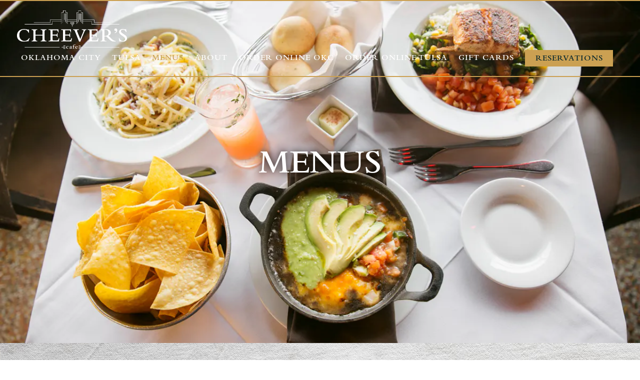

--- FILE ---
content_type: text/html; charset=utf-8
request_url: https://www.cheeverscafe.com/menus/
body_size: 22453
content:
<!DOCTYPE html>
<html class="no-js" lang="en-US">
    <head>
      
	<meta charset="utf-8">
	<meta name="viewport" content="width=device-width, initial-scale=1, shrink-to-fit=no">
	<meta http-equiv="x-ua-compatible" content="ie=edge">
	<title>Menus | Cheever's Cafe in Oklahoma City, OK</title>
	<!-- Powered by BentoBox http://getbento.com -->
	<!--
	___ ___ _  _ _____ ___  ___  _____  __
	| _ ) __| \| |_   _/ _ \| _ )/ _ \ \/ /
	| _ \ _|| .` | | || (_) | _ \ (_) >  <
	|___/___|_|\_| |_| \___/|___/\___/_/\_\

	-->
		<meta name="keywords" content="American Restaurant, American Food, Cafe, Brunch, Business Lunch, Comfort Food, Dinner, Wine, Cocktails, Oklahoma City, OK">
		<meta name="description" content="Elegant bistro offering upscale Southwestern & Southern cuisine plus cocktails & wines.">
		<link rel="icon" href="https://media-cdn.getbento.com/accounts/da589febe4b893ee2ca75a3279ae0ad9/media/images/59217CheeversMonogram_2Color_RGB.png">
	<link rel="canonical" href="https://www.cheeverscafe.com/menus/">
	<meta name="Revisit-After" content="5 Days">
	<meta name="Distribution" content="Global">
	<meta name="Rating" content="General">
		<meta property="og:site_name" content="Cheever's Cafe | American Restaurant in Oklahoma City, OK">
		<meta property="og:title" content="Menus | Cheever's Cafe in Oklahoma City, OK">
		<meta property="og:type" content="article">
		<meta property="og:url" content="https://www.cheeverscafe.com/menus/">
			<meta property="og:description" content="Elegant bistro offering upscale Southwestern & Southern cuisine plus cocktails & wines.">
			<meta property="og:image" content="https://images.getbento.com/accounts/da589febe4b893ee2ca75a3279ae0ad9/media/E61h7kCqQ9KUWVDMvXqO_Cheevers.August2021.046.jpg?w=1200&fit=crop&auto=compress,format&cs=origin&h=600">
		<meta name="twitter:card" content="summary_large_image">
		<meta name="twitter:title" content="Menus | Cheever's Cafe in Oklahoma City, OK">
			<meta name="twitter:description" content="Elegant bistro offering upscale Southwestern & Southern cuisine plus cocktails & wines.">
			<meta name="twitter:image" content="https://images.getbento.com/accounts/da589febe4b893ee2ca75a3279ae0ad9/media/E61h7kCqQ9KUWVDMvXqO_Cheevers.August2021.046.jpg?w=1200&fit=crop&auto=compress,format&cs=origin&h=600">

	<link rel="preconnect" href="https://widgets.resy.com" crossorigin>
	<link rel="preconnect" href="https://theme-assets.getbento.com" async crossorigin>
	<link rel="preconnect" href="https://www.gstatic.com" crossorigin>
	<link rel="preconnect" href="https://fonts.gstatic.com" crossorigin>
	<link rel="preconnect" href="https://fonts.googleapis.com" crossorigin>
	<link rel="preconnect" href="https://www.googletagmanager.com" crossorigin>
	
		<link rel="preload" as="image" href="https://images.getbento.com/accounts/da589febe4b893ee2ca75a3279ae0ad9/media/images/49387CheeversLogo_1Color_RGB.png" fetchpriority="high" /> 
	

	
	
	
	
	
	
	
	<script type="text/javascript" src="https://theme-assets.getbento.com/sensei/fd0226f.sensei/assets/js/head.min.js"></script>
	<script type="text/javascript">
			WebFont.load({custom: { families: ["Bembo", "Bembo Italic", "Nexa Heavy"] }  , google: { families: ["Montserrat:400,700", "Spartan:400,700&display=swap"] }});
		</script>
			<noscript>
			    <style type="text/css">
			    	<link href="https://fonts.googleapis.com/css?family=Montserrat:400,700|Spartan:400,700&display=swap&display=swap" rel="stylesheet" type="text/css">
			    </style>
			</noscript>
	
	<link href="https://cdnjs.cloudflare.com/ajax/libs/font-awesome/6.4.2/css/all.min.css" rel="stylesheet">
	<link rel="stylesheet" href="//assets-cdn-refresh.getbento.com/stylesheet/cheeverscafe/1/scss/main.26db6a5628a3ff153ff6812f97182249.scss" />
	<script type="text/javascript">
	    Modernizr.addTest("maybemobile", function(){ return (Modernizr.touchevents && Modernizr.mq("only screen and (max-width: 768px)")) ? true : false; });
	</script>

  
  

  
  
	
	
	
		<script defer src="https://www.google.com/recaptcha/enterprise.js?render=6Ldh0uwrAAAAABZNEucYwqZZ3oOahk4lRhONMg5a"></script>
	

	
	
	
	<script type="text/javascript">
			window.Sensei = { settings: { store: { enabled: false, cart_quantity: null }, gmaps: { apikey: "AIzaSyCxtTPdJqQMOwjsbKBO3adqPGzBR1MgC5g", styles: [ { "featureType": "all", "elementType": "labels.text.fill", "stylers": [ { "color": "#ffffff" }, { "lightness": "33" } ] }, { "featureType": "all", "elementType": "labels.text.stroke", "stylers": [ { "visibility": "off" }, { "color": "#ffffff" }, { "lightness": 16 } ] }, { "featureType": "all", "elementType": "labels.icon", "stylers": [ { "visibility": "off" } ] }, { "featureType": "administrative", "elementType": "geometry.fill", "stylers": [ { "color": "#fefefe" }, { "lightness": 20 } ] }, { "featureType": "administrative", "elementType": "geometry.stroke", "stylers": [ { "color": "#fefefe" }, { "lightness": 17 }, { "weight": 1.2 } ] }, { "featureType": "administrative.neighborhood", "elementType": "labels.text.fill", "stylers": [ { "color": "#cba052" } ] }, { "featureType": "landscape", "elementType": "geometry", "stylers": [ { "color": "#07272d" }, { "lightness": "0" } ] }, { "featureType": "poi", "elementType": "geometry", "stylers": [ { "color": "#07272d" }, { "lightness": "-10" } ] }, { "featureType": "poi.park", "elementType": "geometry", "stylers": [ { "color": "#07272d" }, { "lightness": "-9" } ] }, { "featureType": "poi.park", "elementType": "labels.text.fill", "stylers": [ { "color": "#cba052" } ] }, { "featureType": "road.highway", "elementType": "geometry.fill", "stylers": [ { "color": "#07272d" }, { "lightness": "10" } ] }, { "featureType": "road.highway", "elementType": "geometry.stroke", "stylers": [ { "color": "#07272d" }, { "lightness": "0" }, { "weight": 0.2 } ] }, { "featureType": "road.arterial", "elementType": "geometry", "stylers": [ { "color": "#07272d" }, { "lightness": "10" } ] }, { "featureType": "road.local", "elementType": "geometry", "stylers": [ { "color": "#07272d" }, { "lightness": "10" }, { "saturation": "0" } ] }, { "featureType": "transit", "elementType": "geometry", "stylers": [ { "color": "#07272d" }, { "lightness": "50" } ] }, { "featureType": "water", "elementType": "geometry", "stylers": [ { "color": "#07272d" }, { "lightness": "25" }, { "saturation": "-59" } ] } ], icon: "https://images.getbento.com/accounts/da589febe4b893ee2ca75a3279ae0ad9/media/images/31789mapmarker.png", mobile_icon: "https%3A//images.getbento.com/accounts/da589febe4b893ee2ca75a3279ae0ad9/media/images/31789mapmarker.png%3Fw%3D50%26fit%3Dmax%26auto%3Dcompress%2Cformat%26cs%3Dorigin" }, recaptcha_v3:{ enabled: true, site_key: "6Ldh0uwrAAAAABZNEucYwqZZ3oOahk4lRhONMg5a" }, galleries: { autoplay: false, fade: false }, heros: { autoplay_galleries: true }, srcset_enabled: false }, modernizr: window.Modernizr }; /* Slider dots */ window.Sensei.settings.galleries.dots = false; window.Sensei.settings.galleries.arrows = true; /* Slider speed */ window.Sensei.settings.galleries.autoplaySpeed = 3000; window.Sensei.settings.galleries.speed = 2000; /* Triple panel slideshow */ window.Sensei.settings.galleries.centerMode = false; document.addEventListener('DOMContentLoaded', function() { var hasClass, addClass, removeClass; if ('classList' in document.documentElement) { hasClass = function (el, className) { return el.classList.contains(className); }; addClass = function (el, className) { el.classList.add(className); }; removeClass = function (el, className) { el.classList.remove(className); }; } else { hasClass = function (el, className) { return new RegExp('\\b'+ className+'\\b').test(el.className); }; addClass = function (el, className) { if (!hasClass(el, className)) { el.className += ' ' + className; } }; removeClass = function (el, className) { el.className = el.className.replace(new RegExp('\\b'+ className+'\\b', 'g'), ''); }; } const allCSplits = Array.from(document.getElementsByClassName('c-split')); allCSplits.forEach(function(cSplit, cSplitIndex, cSplitList) { addClass(cSplit, "c-split-" + (cSplitIndex + 1)); if(cSplitIndex % 2 === 0 ) { addClass(cSplit, "c-split-odd"); } else { addClass(cSplit, "c-split-even"); } if(Object.is(cSplitList.length - 1, cSplitIndex)) { addClass(cSplit, "c-split-last"); } }); const oneColTexts = Array.from(document.getElementsByClassName('c-one-col--text')); oneColTexts.forEach(function(oneColText, oneColTextIndex, oneColTextList) { addClass(oneColText, "c-one-col-" + (oneColTextIndex + 1)); if(oneColTextIndex % 2 === 0 ) { addClass(oneColText, "c-one-col-odd"); } else { addClass(oneColText, "c-one-col-even"); } if(Object.is(oneColTextList.length - 1, oneColTextIndex)) { addClass(oneColText, "c-one-col-last"); } }); const lonelyTab = document.querySelector('.tabs-nav li:only-child'); if(lonelyTab) { lonelyTab.parentElement.remove(); } const twoColumnPs = Array.from(document.querySelectorAll('.c-two-col--freeform p')); twoColumnPs.forEach(function(twoColP) { if(twoColP.innerText.trim() === "") { twoColP.remove(); } }); window.setTimeout(function() { const sliderGalleries = Array.from(document.querySelectorAll('.slick-track')); sliderGalleries.forEach(function(sliderGallery) { const gallerySlides = Array.from(sliderGallery.querySelectorAll('.slick-slide')); if(gallerySlides.length === 1) { addClass(sliderGallery.parentNode, 'parallax'); } }); }, 500); }, false);
	</script>
  
	<!--[if lt IE 9]>
	    <script type="text/javascript" src="https://theme-assets.getbento.com/sensei/fd0226f.sensei/assets/assets/js/ltie9.min.js "></script>
	<![endif] -->

      
			
				
				
			
				
				
			
				
				
			
				
				
			
				
				
			
				
				
			
				
				
			
				
				
			
				
				
			
				
				
			
				
				
			<script type="application/ld+json">{"@context": "https://schema.org", "@type": "Organization", "@id": "https://www.cheeverscafe.com/#organization", "url": "https://www.cheeverscafe.com", "name": "Cheever\u0027s Cafe", "description": "Elegant bistro offering upscale Southwestern \u0026 Southern cuisine plus cocktails \u0026 wines.", "logo": "https://images.getbento.com/accounts/da589febe4b893ee2ca75a3279ae0ad9/media/images/49387CheeversLogo_1Color_RGB.png?w=600\u0026fit=max\u0026auto=compress,format\u0026cs=origin\u0026h=600", "subOrganization": [{"@type": "FoodEstablishment", "@id": "https://www.cheeverscafe.com/location/cheevers-cafe-tulsa/#foodestablishment", "url": "https://www.cheeverscafe.com/location/cheevers-cafe-tulsa/", "name": "Tulsa", "description": "", "image": "", "photo": "", "address": {"@type": "PostalAddress", "name": "Tulsa", "streetAddress": "1345 East 15th St.", "addressLocality": "Tulsa", "addressRegion": "OK", "postalCode": "74120"}, "location": {"@type": "PostalAddress", "name": "Tulsa", "streetAddress": "1345 East 15th St.", "addressLocality": "Tulsa", "addressRegion": "OK", "postalCode": "74120"}, "telephone": "(539) 867-2055", "hasMap": "https://www.cheeverscafe.com/location/cheevers-cafe-tulsa/", "parentOrganization": {"@type": "Organization", "@id": "https://www.cheeverscafe.com/#organization"}, "servesCuisine": "American food", "priceRange": "$", "acceptsReservations": "https://www.cheeverscafe.com/location/cheevers-cafe-tulsa/", "potentialAction": {"@type": "ReserveAction", "object": {"@type": "Reservation", "name": "Table at Tulsa"}, "result": {"@type": "Reservation", "name": "Table at Tulsa"}, "target": "https://www.cheeverscafe.com/location/cheevers-cafe-tulsa/", "location": {"@id": "https://www.cheeverscafe.com/location/cheevers-cafe-tulsa/#foodestablishment"}}}, {"@type": "FoodEstablishment", "@id": "https://www.cheeverscafe.com/location/cheevers-cafe/#foodestablishment", "url": "https://www.cheeverscafe.com/location/cheevers-cafe/", "name": "Oklahoma City", "description": "", "image": "", "photo": "", "address": {"@type": "PostalAddress", "name": "Oklahoma City", "streetAddress": "2409 N. Hudson", "addressLocality": "Oklahoma City", "addressRegion": "OK", "postalCode": "73103"}, "location": {"@type": "PostalAddress", "name": "Oklahoma City", "streetAddress": "2409 N. Hudson", "addressLocality": "Oklahoma City", "addressRegion": "OK", "postalCode": "73103"}, "telephone": "(405) 525-7007", "hasMap": "https://www.cheeverscafe.com/location/cheevers-cafe/", "parentOrganization": {"@type": "Organization", "@id": "https://www.cheeverscafe.com/#organization"}, "servesCuisine": "American food", "priceRange": "$", "acceptsReservations": "https://www.cheeverscafe.com/location/cheevers-cafe/", "potentialAction": {"@type": "ReserveAction", "object": {"@type": "Reservation", "name": "Table at Oklahoma City"}, "result": {"@type": "Reservation", "name": "Table at Oklahoma City"}, "target": "https://www.cheeverscafe.com/location/cheevers-cafe/", "location": {"@id": "https://www.cheeverscafe.com/location/cheevers-cafe/#foodestablishment"}}}], "sameAs": ["https://web.facebook.com/CheeversCafe?_rdc=1\u0026_rdr", "https://www.instagram.com/cheevers_cafe/"], "potentialAction": {"@type": "ReserveAction", "object": {"@type": "Reservation", "name": "Table", "url": "https://www.cheeverscafe.com/#action-reservations"}, "result": {"@type": "Reservation", "name": "Table"}, "target": "https://www.cheeverscafe.com"}}</script>
	<script type="application/ld+json">{"@context": "https://schema.org", "@type": "Menu", "@id": "https://www.cheeverscafe.com/menu/brunch/#menu", "name": "Brunch", "description": "BrunchServed Saturday+Sunday from 10:00AM - 3:00PM", "hasMenuSection": [{"@type": "MenuSection", "name": "Shared Plates", "description": "", "hasMenuItem": [{"@type": "MenuItem", "name": "Bleu Cheese Potato Chips", "description": "Kennebec potato chips, bacon, green onion pesto, bleu cheese fondue", "image": null, "offers": {"@type": "Offer", "price": "14.00", "priceCurrency": "USD"}}, {"@type": "MenuItem", "name": "Juan\u2019s Queso Chihuahua", "description": "Our version of southwest layer dip: black bean puree, avocado, tomatillo salsa, tortilla chips", "image": null, "offers": {"@type": "Offer", "price": "16.00", "priceCurrency": "USD"}}, {"@type": "MenuItem", "name": "Roasted Chicken \u0026 Pepper Jack Strudel", "description": "Roasted chicken breast, green chilies, jack cheese, balsamic, curry oil", "image": null, "offers": {"@type": "Offer", "price": "17.00", "priceCurrency": "USD"}}, {"@type": "MenuItem", "name": "Banana Bread", "description": "House made with maple-cinnamon butter", "image": null, "offers": {"@type": "Offer", "price": "8.00", "priceCurrency": "USD"}}]}, {"@type": "MenuSection", "name": "Salads and Soups", "description": "All vinaigrettes made with Extra Virgin Olive Oil", "hasMenuItem": [{"@type": "MenuItem", "name": "Quinoa Avocado Salad", "description": "Red quinoa, avocado, chile-lime corn, pico de gallo, goat cheese, almonds, garlic vinaigrette", "image": null, "offers": {"@type": "Offer", "price": "17.00", "priceCurrency": "USD"}}, {"@type": "MenuItem", "name": "Spicy Caesar Salad*", "description": "romaine hearts, Calabrian chili, grated parmesan, bread crumbs", "image": null, "offers": {"@type": "Offer", "price": "15.00", "priceCurrency": "USD"}, "menuAddOn": [{"@type": "MenuSection", "hasMenuItem": {"@type": "MenuItem", "name": "Add grilled chicken"}}, {"@type": "MenuSection", "hasMenuItem": {"@type": "MenuItem", "name": "Add shrimp"}}]}, {"@type": "MenuItem", "name": "Chopped Salad", "description": "Red onions, spiced pepitas, sun-dried tomatoes, roasted corn, black beans, bleu cheese, creamy lemon vinaigrette", "image": null, "offers": {"@type": "Offer", "price": "14.00", "priceCurrency": "USD"}, "menuAddOn": [{"@type": "MenuSection", "hasMenuItem": {"@type": "MenuItem", "name": "Add grilled chicken"}}, {"@type": "MenuSection", "hasMenuItem": {"@type": "MenuItem", "name": "Add shrimp"}}]}, {"@type": "MenuItem", "name": "Italian Kale Salad", "description": "Grapes, fuji apple, pistachio, breadcrumbs, white cheddar, white balsamic vinaigrette", "image": null, "offers": {"@type": "Offer", "price": "15.00", "priceCurrency": "USD"}, "menuAddOn": [{"@type": "MenuSection", "hasMenuItem": {"@type": "MenuItem", "name": "Add grilled chicken"}}, {"@type": "MenuSection", "hasMenuItem": {"@type": "MenuItem", "name": "Add shrimp"}}]}, {"@type": "MenuItem", "name": "Soup of The Day", "description": "", "image": null, "offers": [{"@type": "Offer", "price": "6.00", "priceCurrency": "USD", "description": "Cup"}, {"@type": "Offer", "price": "9.00", "priceCurrency": "USD", "description": "Bowl"}]}, {"@type": "MenuItem", "name": "Cheever\u2019s Chicken Tortilla Soup", "description": "", "image": null, "offers": [{"@type": "Offer", "price": "6.00", "priceCurrency": "USD", "description": "Cup"}, {"@type": "Offer", "price": "9.00", "priceCurrency": "USD", "description": "Bowl"}]}]}, {"@type": "MenuSection", "name": "Brunch Plates", "description": "", "hasMenuItem": [{"@type": "MenuItem", "name": "Stuffed French Toast", "description": "Mascarpone filled, caramelized peaches, whipped cream", "image": null, "offers": {"@type": "Offer", "price": "18.00", "priceCurrency": "USD"}}, {"@type": "MenuItem", "name": "Fried Chicken \u0026 Waffles", "description": "Cornmeal waffles, whipped butter, maple syrup", "image": null, "offers": {"@type": "Offer", "price": "18.00", "priceCurrency": "USD"}}, {"@type": "MenuItem", "name": "Masa Vallo Con Huevos*", "description": "Shrimp risotto, masa cakes, poached eggs, pico de gallo, salsa verde, ancho cream", "image": null, "offers": {"@type": "Offer", "price": "21.00", "priceCurrency": "USD"}}, {"@type": "MenuItem", "name": "Smoked Brisket Hash*", "description": "House smoked brisket, roasted sweet potatoes, red onions, yellow bell peppers, two sunny side up eggs, bbq hollandaise", "image": null, "offers": {"@type": "Offer", "price": "19.00", "priceCurrency": "USD"}}, {"@type": "MenuItem", "name": "Paul\u0027s Big Boy", "description": "Two Sunny side eggs, bacon, sourdough toast, brunch potatoes", "image": null, "offers": {"@type": "Offer", "price": "16.00", "priceCurrency": "USD"}}, {"@type": "MenuItem", "name": "Cowgirl Benedict*", "description": "Brunch potatoes, chicken fried steak, fried egg, red chile hollandaise, avocado", "image": null, "offers": {"@type": "Offer", "price": "23.00", "priceCurrency": "USD"}}, {"@type": "MenuItem", "name": "The Burger", "description": "Creekstone Farms Premium Black Angus Beef double-stacked, American cheese, peppered mayo, bacon jam, pickles", "image": null, "offers": {"@type": "Offer", "price": "18.00", "priceCurrency": "USD"}}]}, {"@type": "MenuSection", "name": "Old Favorites", "description": "", "hasMenuItem": [{"@type": "MenuItem", "name": "Cheever\u2019s Chicken Fried Steak", "description": "Jalape\u00f1o cream gravy and brunch potatoes", "image": null, "offers": {"@type": "Offer", "price": "23.00", "priceCurrency": "USD"}}, {"@type": "MenuItem", "name": "Roasted Chicken Enchiladas", "description": "Salsa verde, garlic crema, cilantro rice", "image": null, "offers": {"@type": "Offer", "price": "19.00", "priceCurrency": "USD"}}, {"@type": "MenuItem", "name": "Shrimp and Grits", "description": "Bacon-wrapped jumbo shrimp, cheddar-green onion grits, sriracha-honey butter", "image": null, "offers": {"@type": "Offer", "price": "23.00", "priceCurrency": "USD"}}]}, {"@type": "MenuSection", "name": "Day Drinking", "description": "", "hasMenuItem": [{"@type": "MenuItem", "name": "All-Nighter", "description": "Coffee-infused bourbon, cinnamon-vanilla syrup, black walnut bitters, cream", "image": null, "offers": {"@type": "Offer", "price": "9.00", "priceCurrency": "USD"}}, {"@type": "MenuItem", "name": "Espresso Martini", "description": "CH Espresso, Licor 43, topped with Irish cream whip", "image": null, "offers": {"@type": "Offer", "price": "13.00", "priceCurrency": "USD"}}, {"@type": "MenuItem", "name": "Cheever\u2019s Bloody Mary", "description": "Dressed with pickled okra, olive, caper berry, celery", "image": null, "offers": {"@type": "Offer", "price": "10.00", "priceCurrency": "USD"}}]}], "creator": {"@id": "https://www.cheeverscafe.com/#organization"}}</script><script type="application/ld+json">{"@context": "https://schema.org", "@type": "Menu", "@id": "https://www.cheeverscafe.com/menu/lunch/#menu", "name": "Lunch", "description": "Lunch", "hasMenuSection": [{"@type": "MenuSection", "name": "Shared Plates", "description": "", "hasMenuItem": [{"@type": "MenuItem", "name": "Bleu Cheese Potato Chips", "description": "Kennebec potato chips, bacon, green onion pesto, bleu cheese fondue", "image": null, "offers": {"@type": "Offer", "price": "14.00", "priceCurrency": "USD"}}, {"@type": "MenuItem", "name": "Juan\u2019s Queso Chihuahua", "description": "Our version of southwest layer dip: avocado, tomatillo salsa, tortilla chips", "image": null, "offers": {"@type": "Offer", "price": "16.00", "priceCurrency": "USD"}}, {"@type": "MenuItem", "name": "Roasted Chicken \u0026 Pepper Jack Strudel", "description": "Roasted chicken breast, green chilies, pepper jack cheese, balsamic, curry oil", "image": null, "offers": {"@type": "Offer", "price": "17.00", "priceCurrency": "USD"}}, {"@type": "MenuItem", "name": "Crab Cake", "description": "Salsa Verde, arugula, pico de gallo, charred jalapeno aioli", "image": null, "offers": {"@type": "Offer", "price": "28.00", "priceCurrency": "USD"}}]}, {"@type": "MenuSection", "name": "Salads and Soups", "description": "All vinaigrettes made with Extra Virgin Olive Oil", "hasMenuItem": [{"@type": "MenuItem", "name": "Cowboy Rubbed Salmon Salad", "description": "Salmon, baby spinach, roasted corn, fried okra, pepitas, tomatoes, goat cheese, onion vinaigrette", "image": null, "offers": {"@type": "Offer", "price": "22.00", "priceCurrency": "USD"}}, {"@type": "MenuItem", "name": "Quinoa Avocado Salad", "description": "Red quinoa, avocado, chile-lime corn, pico de gallo, goat cheese, almonds, garlic vinaigrette", "image": null, "offers": {"@type": "Offer", "price": "17.00", "priceCurrency": "USD"}}, {"@type": "MenuItem", "name": "Spicy Caesar Salad*", "description": "Romaine hearts, Calabrian chili, grated parmesan, bread crumbs", "image": null, "offers": {"@type": "Offer", "price": "15.00", "priceCurrency": "USD"}, "menuAddOn": [{"@type": "MenuSection", "hasMenuItem": {"@type": "MenuItem", "name": "Add grilled chicken"}}, {"@type": "MenuSection", "hasMenuItem": {"@type": "MenuItem", "name": "Add shrimp"}}]}, {"@type": "MenuItem", "name": "Chopped Salad", "description": "Red onions, spiced pepitas, sun-dried tomatoes, roasted corn, black beans, bleu cheese, creamy lemon vinaigrette", "image": null, "offers": {"@type": "Offer", "price": "14.00", "priceCurrency": "USD"}, "menuAddOn": [{"@type": "MenuSection", "hasMenuItem": {"@type": "MenuItem", "name": "Add grilled chicken"}}, {"@type": "MenuSection", "hasMenuItem": {"@type": "MenuItem", "name": "Add shrimp"}}]}, {"@type": "MenuItem", "name": "Italian Kale Salad", "description": "Grapes, fuji apple, pistachio, breadcrumbs, white cheddar, white balsamic vinaigrette", "image": null, "offers": {"@type": "Offer", "price": "15.00", "priceCurrency": "USD"}, "menuAddOn": [{"@type": "MenuSection", "hasMenuItem": {"@type": "MenuItem", "name": "Add grilled chicken"}}, {"@type": "MenuSection", "hasMenuItem": {"@type": "MenuItem", "name": "Add shrimp"}}]}, {"@type": "MenuItem", "name": "Soup of The Day", "description": "", "image": null, "offers": [{"@type": "Offer", "price": "6.00", "priceCurrency": "USD", "description": "Cup"}, {"@type": "Offer", "price": "9.00", "priceCurrency": "USD", "description": "Bowl"}]}, {"@type": "MenuItem", "name": "Cheever\u2019s Chicken Tortilla Soup", "description": "", "image": null, "offers": [{"@type": "Offer", "price": "6.00", "priceCurrency": "USD", "description": "Cup"}, {"@type": "Offer", "price": "9.00", "priceCurrency": "USD", "description": "Bowl"}]}]}, {"@type": "MenuSection", "name": "Lunch Plates", "description": "", "hasMenuItem": [{"@type": "MenuItem", "name": "Roasted Chicken Enchiladas", "description": "Salsa verde, garlic crema, cilantro rice", "image": null, "offers": {"@type": "Offer", "price": "19.00", "priceCurrency": "USD"}}, {"@type": "MenuItem", "name": "Cheever\u2019s Chicken Fried Steak", "description": "Jalape\u00f1o cream gravy and garlic red-skinned mashed potatoes", "image": null, "offers": {"@type": "Offer", "price": "23.00", "priceCurrency": "USD"}}, {"@type": "MenuItem", "name": "Italian Sausage Rigatoni", "description": "parmesan cream sauce, spinach, sundried tomatoes,\nlemon mascarpone, basil", "image": null, "offers": {"@type": "Offer", "price": "19.00", "priceCurrency": "USD"}}, {"@type": "MenuItem", "name": "Cauliflower Bread Pudding", "description": "beluga lentils, mushroom pesto, red pepper jus, fried spinach and chimichurri", "image": null, "offers": {"@type": "Offer", "price": "19.00", "priceCurrency": "USD"}}, {"@type": "MenuItem", "name": "Shrimp and Grits", "description": "Bacon-wrapped jumbo shrimp, cheddar-green onion grits, sriracha-honey butter", "image": null, "offers": {"@type": "Offer", "price": "23.00", "priceCurrency": "USD"}}, {"@type": "MenuItem", "name": "Famous Seafood Tamales", "description": "Sweet potato tamale, ancho cream, cilantro rice", "image": null, "offers": {"@type": "Offer", "price": "24.00", "priceCurrency": "USD"}}]}, {"@type": "MenuSection", "name": "Sandwiches and Burger", "description": "All sandwiches are served with your choice of:\nhand-cut french fries, fresh fruit, or housemade potato chips", "hasMenuItem": [{"@type": "MenuItem", "name": "The SLB", "description": "crispy country ham, burrata, garlic aioli, arugula, thin sliced tomatoes, balsamic reduction, sunflower pesto, rustic toast", "image": null, "offers": {"@type": "Offer", "price": "17.00", "priceCurrency": "USD"}}, {"@type": "MenuItem", "name": "Fried Chicken Sandwich", "description": "Pickle brined, charred jalape\u00f1o slaw, pickles, toasted brioche", "image": null, "offers": {"@type": "Offer", "price": "19.00", "priceCurrency": "USD"}}, {"@type": "MenuItem", "name": "Prime Rib Sandwich*", "description": "Gruyere, arugula butter, fresh horseradish, au jus, rustic white bread", "image": null, "offers": {"@type": "Offer", "price": "24.00", "priceCurrency": "USD"}}, {"@type": "MenuItem", "name": "Turkey Club", "description": "Smoked turkey, pepper bacon, cheddar, tomato, little gem lettuce, maple dijon, toasted sourdough", "image": null, "offers": {"@type": "Offer", "price": "19.00", "priceCurrency": "USD"}}, {"@type": "MenuItem", "name": "The Burger*", "description": "Double-stacked, American cheese, peppered mayo, bacon jam, pickles", "image": null, "offers": {"@type": "Offer", "price": "18.00", "priceCurrency": "USD"}}]}], "creator": {"@id": "https://www.cheeverscafe.com/#organization"}}</script><script type="application/ld+json">{"@context": "https://schema.org", "@type": "Menu", "@id": "https://www.cheeverscafe.com/menu/dinner/#menu", "name": "Dinner", "description": "Dinner", "hasMenuSection": [{"@type": "MenuSection", "name": "Small and Shared Plates", "description": "", "hasMenuItem": [{"@type": "MenuItem", "name": "Bleu Cheese Potato Chips", "description": "Kennebec potato chips, bacon, green onion pesto, bleu cheese fondue", "image": null, "offers": {"@type": "Offer", "price": "14.00", "priceCurrency": "USD"}}, {"@type": "MenuItem", "name": "Juan\u2019s Queso Chihuahua", "description": "Our version of southwest layer dip: black bean puree, avocado, tomatillo salsa, tortilla chips", "image": null, "offers": {"@type": "Offer", "price": "16.00", "priceCurrency": "USD"}}, {"@type": "MenuItem", "name": "Roasted Chicken \u0026 Pepper Jack Strudel", "description": "Roasted chicken breast, green chilies, pepper jack cheese, balsamic, curry oil", "image": null, "offers": {"@type": "Offer", "price": "17.00", "priceCurrency": "USD"}}, {"@type": "MenuItem", "name": "Crab Cake", "description": "Salsa verde, arugula, pico de gallo, charred jalapeno aioli", "image": null, "offers": {"@type": "Offer", "price": "28.00", "priceCurrency": "USD"}}, {"@type": "MenuItem", "name": "Quinoa Avocado Salad", "description": "Red quinoa, avocado, chile-lime corn, pico de gallo, goat cheese, almonds, garlic vinaigrette", "image": null, "offers": {"@type": "Offer", "price": "17.00", "priceCurrency": "USD"}}, {"@type": "MenuItem", "name": "Small Spicy Caesar Salad*", "description": "Romaine hearts, Calabrian chili, grated parmesan, bread crumbs", "image": null, "offers": {"@type": "Offer", "price": "13.00", "priceCurrency": "USD"}}, {"@type": "MenuItem", "name": "Small Chopped Salad", "description": "Red onions, spiced pepitas, sun-dried tomatoes, roasted corn, black beans, bleu cheese, creamy lemon vinaigrette", "image": null, "offers": {"@type": "Offer", "price": "13.00", "priceCurrency": "USD"}}, {"@type": "MenuItem", "name": "Small Italian Kale Salad", "description": "Grapes, fuji apple, pistachio, breadcrumbs, white cheddar, white balsamic vinaigrette", "image": null, "offers": {"@type": "Offer", "price": "13.00", "priceCurrency": "USD"}}, {"@type": "MenuItem", "name": "Soup of The Day", "description": "", "image": null, "offers": [{"@type": "Offer", "price": "6.00", "priceCurrency": "USD", "description": "Cup"}, {"@type": "Offer", "price": "9.00", "priceCurrency": "USD", "description": "Bowl"}]}, {"@type": "MenuItem", "name": "Cheever\u2019s Chicken Tortilla Soup", "description": "", "image": null, "offers": [{"@type": "Offer", "price": "6.00", "priceCurrency": "USD", "description": "Cup"}, {"@type": "Offer", "price": "9.00", "priceCurrency": "USD", "description": "Bowl"}]}]}, {"@type": "MenuSection", "name": "", "description": "", "hasMenuItem": {"@type": "MenuItem", "name": "Additions", "description": "", "image": null, "offers": [{"@type": "Offer", "description": "Saut\u00e9ed Fresh Green Beans"}, {"@type": "Offer", "description": "Crispy Fried Spinach"}, {"@type": "Offer", "description": "Green Onion - Cheddar Grits"}, {"@type": "Offer", "description": "Charred Jalape\u00f1o au  Gratin Potatoes"}, {"@type": "Offer", "description": "Spicy Shrimp Risotto"}, {"@type": "Offer", "description": "Crispy Brussels Sprouts"}, {"@type": "Offer", "description": "Garlic Red Skin Mashed Potatoes"}]}}, {"@type": "MenuSection", "name": "Main Plates", "description": "", "hasMenuItem": [{"@type": "MenuItem", "name": "Filet*", "description": "Green onion butter, garlic red skinned mashed potatoes, saut\u00e9ed green beans", "image": null, "offers": {"@type": "Offer", "price": "53.00", "priceCurrency": "USD"}}, {"@type": "MenuItem", "name": "Grilled Ribeye*", "description": "14oz Creekstone Black Angus ribeye, brown sugar-coffee rubbed, ancho red wine sauce, onion strings, pico de gallo, garlic red-skinned mashed potatoes", "image": null, "offers": {"@type": "Offer", "price": "53.00", "priceCurrency": "USD"}}, {"@type": "MenuItem", "name": "Boneless Beef Short Ribs", "description": "Charred jalape\u00f1o au gratin potatoes, crispy brussels sprouts", "image": null, "offers": {"@type": "Offer", "price": "46.00", "priceCurrency": "USD"}}, {"@type": "MenuItem", "name": "Cheever\u2019s Chicken Fried Steak", "description": "Jalape\u00f1o cream gravy and garlic red-skinned mashed potatoes", "image": null, "offers": {"@type": "Offer", "price": "28.00", "priceCurrency": "USD"}}, {"@type": "MenuItem", "name": "Molasses Roast Chicken Breasts", "description": "Crispy brussels sprouts, pistachio, goat cheese, cheddar-green onion grits", "image": null, "offers": {"@type": "Offer", "price": "26.00", "priceCurrency": "USD"}}, {"@type": "MenuItem", "name": "Italian Sausage Rigatoni", "description": "Parmesan cream sauce, spinach, sun dried tomatoes, lemon ricotta, basil", "image": null, "offers": {"@type": "Offer", "price": "21.00", "priceCurrency": "USD"}, "menuAddOn": [{"@type": "MenuSection", "hasMenuItem": {"@type": "MenuItem", "name": "add chicken"}}, {"@type": "MenuSection", "hasMenuItem": {"@type": "MenuItem", "name": "add shrimp"}}]}, {"@type": "MenuItem", "name": "Cauliflower Bread Pudding", "description": "beluga lentils, mushroom pesto, red pepper jus, fried spinach", "image": null, "offers": {"@type": "Offer", "price": "21.00", "priceCurrency": "USD"}}]}, {"@type": "MenuSection", "name": "Fresh Seafood", "description": "", "hasMenuItem": [{"@type": "MenuItem", "name": "Tortilla Crusted Alaskan Halibut", "description": "Spicy shrimp risotto, cilantro-lime broth", "image": null, "offers": {"@type": "Offer", "price": "46.00", "priceCurrency": "USD"}}, {"@type": "MenuItem", "name": "Famous Seafood Tamale", "description": "Sweet potato tamale, ancho cream, cilantro rice", "image": null, "offers": {"@type": "Offer", "price": "41.00", "priceCurrency": "USD"}}, {"@type": "MenuItem", "name": "Shrimp and Grits", "description": "Bacon-wrapped jumbo shrimp, cheddar-green onion grits, sriracha-honey butter", "image": null, "offers": {"@type": "Offer", "price": "31.00", "priceCurrency": "USD"}}, {"@type": "MenuItem", "name": "Seared Salmon", "description": "Crispy goat cheese polenta cake, collard greens, creamy red pepper sauce", "image": null, "offers": {"@type": "Offer", "price": "35.00", "priceCurrency": "USD"}}]}], "creator": {"@id": "https://www.cheeverscafe.com/#organization"}}</script><script type="application/ld+json">{"@context": "https://schema.org", "@type": "Menu", "@id": "https://www.cheeverscafe.com/menu/wine/#menu", "name": "Wine", "description": "Wine", "hasMenuSection": [{"@type": "MenuSection", "name": "Bubbles", "description": "", "hasMenuItem": [{"@type": "MenuItem", "name": "La Bella Prosecco, Italy", "description": "", "image": null, "offers": {"@type": "Offer", "price": "12.00", "priceCurrency": "USD", "description": "Bottle"}}, {"@type": "MenuItem", "name": "Almacita Brut, Mendoza", "description": "", "image": null, "offers": [{"@type": "Offer", "price": "6.00", "priceCurrency": "USD", "description": "Half Glass"}, {"@type": "Offer", "price": "11.00", "priceCurrency": "USD", "description": "Glass"}, {"@type": "Offer", "price": "43.00", "priceCurrency": "USD", "description": "Bottle"}]}, {"@type": "MenuItem", "name": "Gruet Blanc De Noir Brut, New Mexico", "description": "", "image": null, "offers": {"@type": "Offer", "price": "45.00", "priceCurrency": "USD", "description": "Bottle"}}, {"@type": "MenuItem", "name": "Mumm Napa Cuvee M (demi Sec), California", "description": "", "image": null, "offers": {"@type": "Offer", "price": "55.00", "priceCurrency": "USD", "description": "Bottle"}}, {"@type": "MenuItem", "name": "Contadi Castaldi Brut Rose, Franciacorta", "description": "", "image": null, "offers": {"@type": "Offer", "price": "70.00", "priceCurrency": "USD", "description": "Bottle"}}, {"@type": "MenuItem", "name": "Schramsberg Blanc De Blanc, North Coast", "description": "", "image": null, "offers": {"@type": "Offer", "price": "85.00", "priceCurrency": "USD", "description": "Bottle"}}, {"@type": "MenuItem", "name": "Pierre Gimonnet Blanc De Blanc, 1er Crus, Champagne", "description": "", "image": null, "offers": {"@type": "Offer", "price": "150.00", "priceCurrency": "USD", "description": "Bottle"}}]}, {"@type": "MenuSection", "name": "Dry and Crisp", "description": "", "hasMenuItem": [{"@type": "MenuItem", "name": "Secateurs Chenin Blanc, Swartland", "description": "", "image": null, "offers": {"@type": "Offer", "price": "45.00", "priceCurrency": "USD", "description": "Bottle"}}, {"@type": "MenuItem", "name": "Lorenza Ros\u00e9, California", "description": "None", "image": null, "offers": [{"@type": "Offer", "price": "7.00", "priceCurrency": "USD", "description": "Half Glass"}, {"@type": "Offer", "price": "13.00", "priceCurrency": "USD", "description": "Glass"}, {"@type": "Offer", "price": "50.00", "priceCurrency": "USD", "description": "Bottle"}]}, {"@type": "MenuItem", "name": "Skins By Field Recordings, Central Coast", "description": "", "image": null, "offers": {"@type": "Offer", "price": "45.00", "priceCurrency": "USD", "description": "Bottle"}}, {"@type": "MenuItem", "name": "Inama Vin Soave, Soave Classico", "description": "", "image": null, "offers": [{"@type": "Offer", "price": "7.00", "priceCurrency": "USD", "description": "Half Glass"}, {"@type": "Offer", "price": "12.00", "priceCurrency": "USD", "description": "Glass"}, {"@type": "Offer", "price": "47.00", "priceCurrency": "USD", "description": "Bottle"}]}, {"@type": "MenuItem", "name": "Anne Amie Pinot Gris, Willamette Valley", "description": "", "image": null, "offers": [{"@type": "Offer", "price": "7.00", "priceCurrency": "USD", "description": "Half Glass"}, {"@type": "Offer", "price": "13.00", "priceCurrency": "USD", "description": "Glass"}, {"@type": "Offer", "price": "50.00", "priceCurrency": "USD", "description": "Bottle"}]}]}, {"@type": "MenuSection", "name": "A Touch of Sweetness", "description": "", "hasMenuItem": [{"@type": "MenuItem", "name": "Dr. Fischer Riesling Trocken, Mosel", "description": "", "image": null, "offers": [{"@type": "Offer", "price": "7.00", "priceCurrency": "USD", "description": "Half Glass"}, {"@type": "Offer", "price": "12.00", "priceCurrency": "USD", "description": "Glass"}, {"@type": "Offer", "price": "47.00", "priceCurrency": "USD", "description": "Bottle"}]}, {"@type": "MenuItem", "name": "Tintero Moscato, Moscato D\u2019asti Doc", "description": "", "image": null, "offers": [{"@type": "Offer", "price": "7.00", "priceCurrency": "USD", "description": "Half Glass"}, {"@type": "Offer", "price": "13.00", "priceCurrency": "USD", "description": "Glass"}, {"@type": "Offer", "price": "51.00", "priceCurrency": "USD", "description": "Bottle"}]}]}, {"@type": "MenuSection", "name": "Sauvignon Blanc", "description": "", "hasMenuItem": [{"@type": "MenuItem", "name": "Maison Dourthe No1, Bordeaux", "description": "", "image": null, "offers": [{"@type": "Offer", "price": "7.00", "priceCurrency": "USD", "description": "Half Glass"}, {"@type": "Offer", "price": "12.00", "priceCurrency": "USD", "description": "Glass"}, {"@type": "Offer", "price": "47.00", "priceCurrency": "USD", "description": "Bottle"}]}, {"@type": "MenuItem", "name": "Auntsfield \u201csingle Vineyard\u201d, Marlborough", "description": "", "image": null, "offers": [{"@type": "Offer", "price": "8.00", "priceCurrency": "USD", "description": "Half Glass"}, {"@type": "Offer", "price": "14.00", "priceCurrency": "USD", "description": "Glass"}, {"@type": "Offer", "price": "55.00", "priceCurrency": "USD", "description": "Bottle"}]}, {"@type": "MenuItem", "name": "Regis Minet, Pouilly Fum\u00e9", "description": "", "image": null, "offers": {"@type": "Offer", "price": "70.00", "priceCurrency": "USD", "description": "Bottle"}}, {"@type": "MenuItem", "name": "Villa Russiz Riserva, Collio Superiore Doc", "description": "", "image": null, "offers": {"@type": "Offer", "price": "75.00", "priceCurrency": "USD", "description": "Bottle"}}]}, {"@type": "MenuSection", "name": "Chardonnay", "description": "", "hasMenuItem": [{"@type": "MenuItem", "name": "Sean Minor, California", "description": "", "image": null, "offers": [{"@type": "Offer", "price": "7.00", "priceCurrency": "USD", "description": "Half Glass"}, {"@type": "Offer", "price": "12.00", "priceCurrency": "USD", "description": "Glass"}, {"@type": "Offer", "price": "47.00", "priceCurrency": "USD", "description": "Bottle"}]}, {"@type": "MenuItem", "name": "Latour Grand Ardeche, France", "description": "None", "image": null, "offers": [{"@type": "Offer", "price": "8.00", "priceCurrency": "USD", "description": "Half Glass"}, {"@type": "Offer", "price": "15.00", "priceCurrency": "USD", "description": "Glass"}, {"@type": "Offer", "price": "59.00", "priceCurrency": "USD", "description": "Bottle"}]}, {"@type": "MenuItem", "name": "Raymond Reserve, Napa Valley", "description": "None", "image": null, "offers": {"@type": "Offer", "price": "65.00", "priceCurrency": "USD", "description": "Bottle"}}, {"@type": "MenuItem", "name": "Savary, Petit Chablis", "description": "", "image": null, "offers": {"@type": "Offer", "price": "65.00", "priceCurrency": "USD", "description": "Bottle"}}, {"@type": "MenuItem", "name": "32 Winds, Sonoma Coast", "description": "", "image": null, "offers": {"@type": "Offer", "price": "75.00", "priceCurrency": "USD", "description": "Bottle"}}, {"@type": "MenuItem", "name": "Jordan, Alexander Valley", "description": "None", "image": null, "offers": {"@type": "Offer", "price": "85.00", "priceCurrency": "USD"}}]}, {"@type": "MenuSection", "name": "Pinot Noir", "description": "", "hasMenuItem": [{"@type": "MenuItem", "name": "Parducci, California", "description": "", "image": null, "offers": [{"@type": "Offer", "price": "7.00", "priceCurrency": "USD", "description": "Half Glass"}, {"@type": "Offer", "price": "12.00", "priceCurrency": "USD", "description": "Glass"}, {"@type": "Offer", "price": "47.00", "priceCurrency": "USD", "description": "Bottle"}]}, {"@type": "MenuItem", "name": "Lola, California", "description": "", "image": null, "offers": [{"@type": "Offer", "price": "8.00", "priceCurrency": "USD", "description": "Half Glass"}, {"@type": "Offer", "price": "14.00", "priceCurrency": "USD", "description": "Glass"}, {"@type": "Offer", "price": "55.00", "priceCurrency": "USD", "description": "Bottle"}]}, {"@type": "MenuItem", "name": "Pike Road, Willamette Valley", "description": "", "image": null, "offers": [{"@type": "Offer", "price": "9.00", "priceCurrency": "USD", "description": "Half Glass"}, {"@type": "Offer", "price": "16.00", "priceCurrency": "USD", "description": "Glass"}, {"@type": "Offer", "price": "63.00", "priceCurrency": "USD", "description": "Bottle"}]}, {"@type": "MenuItem", "name": "Elk Cove, Willamette Valley", "description": "", "image": null, "offers": {"@type": "Offer", "price": "75.00", "priceCurrency": "USD", "description": "Bottle"}}, {"@type": "MenuItem", "name": "Domaine Gachot-Monot, Burgundy", "description": "", "image": null, "offers": {"@type": "Offer", "price": "95.00", "priceCurrency": "USD", "description": "Bottle"}}, {"@type": "MenuItem", "name": "Argot, Sonoma Mountain", "description": "", "image": null, "offers": {"@type": "Offer", "price": "110.00", "priceCurrency": "USD", "description": "Bottle"}}]}, {"@type": "MenuSection", "name": "Select Reds", "description": "", "hasMenuItem": [{"@type": "MenuItem", "name": "Cleto Chiarli Lambrusco Vecchia Modena, Modena Doc", "description": "None", "image": null, "offers": [{"@type": "Offer", "price": "7.00", "priceCurrency": "USD", "description": "Half Glass"}, {"@type": "Offer", "price": "12.00", "priceCurrency": "USD", "description": "Glass"}, {"@type": "Offer", "price": "45.00", "priceCurrency": "USD", "description": "Bottle"}]}, {"@type": "MenuItem", "name": "Campo Viejo Garnacha, Rioja, Spain", "description": "", "image": null, "offers": {"@type": "Offer", "price": "35.00", "priceCurrency": "USD", "description": "Bottle"}}, {"@type": "MenuItem", "name": "Lenore Syrah, by Corvidae, Columbia Valley", "description": "", "image": null, "offers": {"@type": "Offer", "price": "40.00", "priceCurrency": "USD", "description": "Bottle"}}, {"@type": "MenuItem", "name": "Pegaz Beaujolais Villages, Beaujoulais Villages", "description": "", "image": null, "offers": [{"@type": "Offer", "price": "7.00", "priceCurrency": "USD", "description": "Half Glass"}, {"@type": "Offer", "price": "12.00", "priceCurrency": "USD", "description": "Glass"}, {"@type": "Offer", "price": "47.00", "priceCurrency": "USD", "description": "Bottle"}]}, {"@type": "MenuItem", "name": "Selvapiana Chianti Rufina, Tuscany", "description": "", "image": null, "offers": [{"@type": "Offer", "price": "7.00", "priceCurrency": "USD", "description": "Half Glass"}, {"@type": "Offer", "price": "13.00", "priceCurrency": "USD", "description": "Glass"}, {"@type": "Offer", "price": "50.00", "priceCurrency": "USD", "description": "Bottle"}]}, {"@type": "MenuItem", "name": "Gerard Bertrand \u0027Heresie\" GSM, Corbieres", "description": "", "image": null, "offers": {"@type": "Offer", "price": "50.00", "priceCurrency": "USD", "description": "Bottle"}}, {"@type": "MenuItem", "name": "Aia Vecchia Sor Ugo, Bolgheri", "description": "", "image": null, "offers": {"@type": "Offer", "price": "95.00", "priceCurrency": "USD"}, "menuAddOn": {"@type": "MenuSection", "hasMenuItem": {"@type": "MenuItem", "name": "Bottle"}}}, {"@type": "MenuItem", "name": "Paraduxx by Duckhorn, Napa Valley", "description": "", "image": null, "offers": {"@type": "Offer", "price": "115.00", "priceCurrency": "USD", "description": "Bottle"}}]}, {"@type": "MenuSection", "name": "Malbec", "description": "", "hasMenuItem": [{"@type": "MenuItem", "name": "La Posta Pizzella Vineyard, Uco Valley Argentina", "description": "", "image": null, "offers": [{"@type": "Offer", "price": "7.00", "priceCurrency": "USD", "description": "Half Glass"}, {"@type": "Offer", "price": "12.00", "priceCurrency": "USD", "description": "Glass"}, {"@type": "Offer", "price": "47.00", "priceCurrency": "USD", "description": "Bottle"}]}, {"@type": "MenuItem", "name": "Felino, Vi\u00f1a Cobos, Mendoza", "description": "", "image": null, "offers": {"@type": "Offer", "price": "55.00", "priceCurrency": "USD", "description": "Bottle"}}]}, {"@type": "MenuSection", "name": "Zinfandel", "description": "", "hasMenuItem": [{"@type": "MenuItem", "name": "Old Vine Red by Marietta Cellars, California", "description": "", "image": null, "offers": [{"@type": "Offer", "price": "7.00", "priceCurrency": "USD", "description": "Half Glass"}, {"@type": "Offer", "price": "12.00", "priceCurrency": "USD", "description": "Glass"}, {"@type": "Offer", "price": "45.00", "priceCurrency": "USD", "description": "Bottle"}]}, {"@type": "MenuItem", "name": "Valravn Old Vine, Sonoma", "description": "", "image": null, "offers": {"@type": "Offer", "price": "50.00", "priceCurrency": "USD", "description": "Bottle"}}, {"@type": "MenuItem", "name": "Titus, Bald Mountain Vineyard, Sonoma Valley", "description": "", "image": null, "offers": {"@type": "Offer", "price": "90.00", "priceCurrency": "USD", "description": "Bottle"}}]}, {"@type": "MenuSection", "name": "Merlot", "description": "", "hasMenuItem": [{"@type": "MenuItem", "name": "Revelry, Columbia Valley", "description": "", "image": null, "offers": [{"@type": "Offer", "price": "7.00", "priceCurrency": "USD", "description": "Half Glass"}, {"@type": "Offer", "price": "13.00", "priceCurrency": "USD", "description": "Glass"}, {"@type": "Offer", "price": "50.00", "priceCurrency": "USD", "description": "Bottle"}]}, {"@type": "MenuItem", "name": "Rutherford Hill, Napa Valley", "description": "", "image": null, "offers": {"@type": "Offer", "price": "85.00", "priceCurrency": "USD", "description": "Bottle"}}]}, {"@type": "MenuSection", "name": "Cabernet Sauvignon", "description": "", "hasMenuItem": [{"@type": "MenuItem", "name": "Airfield Estates \u0027Runway\u0027, Yakima Valley", "description": "", "image": null, "offers": [{"@type": "Offer", "price": "7.00", "priceCurrency": "USD", "description": "Half Glass"}, {"@type": "Offer", "price": "12.00", "priceCurrency": "USD", "description": "Glass"}, {"@type": "Offer", "price": "47.00", "priceCurrency": "USD", "description": "Bottle"}]}, {"@type": "MenuItem", "name": "Decoy \u2018limited\u2019, Napa Valley", "description": "", "image": null, "offers": [{"@type": "Offer", "price": "9.00", "priceCurrency": "USD", "description": "Half Glass"}, {"@type": "Offer", "price": "17.00", "priceCurrency": "USD", "description": "Glass"}, {"@type": "Offer", "price": "65.00", "priceCurrency": "USD", "description": "Bottle"}]}, {"@type": "MenuItem", "name": "Synthesis, Napa Valley", "description": "", "image": null, "offers": [{"@type": "Offer", "price": "10.00", "priceCurrency": "USD", "description": "Half Glass"}, {"@type": "Offer", "price": "18.00", "priceCurrency": "USD", "description": "Glass"}, {"@type": "Offer", "price": "71.00", "priceCurrency": "USD", "description": "Bottle"}]}, {"@type": "MenuItem", "name": "Hess \u2018allomi Vineyard\u2019, Napa Valley", "description": "", "image": null, "offers": {"@type": "Offer", "price": "90.00", "priceCurrency": "USD", "description": "Bottle"}}, {"@type": "MenuItem", "name": "Honig, Napa Valley", "description": "", "image": null, "offers": {"@type": "Offer", "price": "110.00", "priceCurrency": "USD", "description": "Bottle"}}, {"@type": "MenuItem", "name": "Keenan, Spring Mountain Napa", "description": "", "image": null, "offers": {"@type": "Offer", "price": "145.00", "priceCurrency": "USD", "description": "Bottle"}}, {"@type": "MenuItem", "name": "Darm\u0027s Lane Lindas Hillside, Napa Valley", "description": "", "image": null, "offers": {"@type": "Offer", "price": "165.00", "priceCurrency": "USD", "description": "Bottle"}}]}], "creator": {"@id": "https://www.cheeverscafe.com/#organization"}}</script><script type="application/ld+json">{"@context": "https://schema.org", "@type": "Menu", "@id": "https://www.cheeverscafe.com/menu/cocktails/#menu", "name": "Cocktails + Desserts", "description": "Cocktails + Desserts", "hasMenuSection": [{"@type": "MenuSection", "name": "House Cocktails", "description": "All citrus juices are fresh-squeezed daily. Syrups, drams, jams, and infusions are made in-house", "hasMenuItem": [{"@type": "MenuItem", "name": "Lavender Haze", "description": "Purple cucumber gin, elderflower liqueur, lime juice, simple", "image": null, "offers": {"@type": "Offer", "price": "13.00", "priceCurrency": "USD"}}, {"@type": "MenuItem", "name": "Road to Hana", "description": "Jalapeno infused blanco tequila, curacao, pineapple shrub, lime, tajin rim", "image": null, "offers": {"@type": "Offer", "price": "13.00", "priceCurrency": "USD"}}, {"@type": "MenuItem", "name": "Fact or Figtion", "description": "brandy ste. louise, triple sec, lemon, caramelized fig syrup", "image": null, "offers": {"@type": "Offer", "price": "14.00", "priceCurrency": "USD"}}, {"@type": "MenuItem", "name": "Boomtown", "description": "Rye \u0026 Sons whiskey, lemon, hot-honey, mathilde peach - a gold rush to remember", "image": null, "offers": {"@type": "Offer", "price": "13.00", "priceCurrency": "USD"}}, {"@type": "MenuItem", "name": "Rose Garden", "description": "garden society spiced citrus vodka, rosemary syrup, st. elder blood orange liqueur, lemon", "image": null, "offers": {"@type": "Offer", "price": "12.00", "priceCurrency": "USD"}}]}, {"@type": "MenuSection", "name": "The Classics", "description": "", "hasMenuItem": [{"@type": "MenuItem", "name": "Cheever\u0027s Old Fashioned", "description": "new riff bib bourbon, turbinado sugar, angostura bitters", "image": null, "offers": {"@type": "Offer", "price": "15.00", "priceCurrency": "USD"}}, {"@type": "MenuItem", "name": "Lambrusconi", "description": "campari, punt e mes, lambrusco", "image": null, "offers": {"@type": "Offer", "price": "14.00", "priceCurrency": "USD"}}, {"@type": "MenuItem", "name": "Grapefruit Hibiscus French 75", "description": "kapriol grapefruit \u0026 hibiscus gin, lemon, simple syrup, bubbles", "image": null, "offers": {"@type": "Offer", "price": "14.00", "priceCurrency": "USD"}}, {"@type": "MenuItem", "name": "Corpse Reviver No. 2", "description": "haymans gin, lillet blanc, curacao, lemon", "image": null, "offers": {"@type": "Offer", "price": "13.00", "priceCurrency": "USD"}}]}, {"@type": "MenuSection", "name": "Martinis", "description": "", "hasMenuItem": [{"@type": "MenuItem", "name": "Cheever\u0027s Signature Martini", "description": "ketel one vodka, housemade dirty brine", "image": null, "offers": {"@type": "Offer", "price": "14.00", "priceCurrency": "USD"}}, {"@type": "MenuItem", "name": "Espresso Martini", "description": "CH Espresso, Licor 43, topped with Irish cream whip", "image": null, "offers": {"@type": "Offer", "price": "13.00", "priceCurrency": "USD"}}, {"@type": "MenuItem", "name": "Red Lantern", "description": "japanese manhattan with iwai whiskey, rittenhouse rye, cocchi di torino, angostura bitters", "image": null, "offers": {"@type": "Offer", "price": "15.00", "priceCurrency": "USD"}}, {"@type": "MenuItem", "name": "Oklahoma Belle", "description": "strawberry-lemongrass grey goose vodka, housemade strawberry syrup, amaro nonino, lemon", "image": null, "offers": {"@type": "Offer", "price": "14.00", "priceCurrency": "USD"}}, {"@type": "MenuItem", "name": "Almost Famous", "description": "prairie wolf vodka, passion fruit syrup, lime, bubbles", "image": null, "offers": {"@type": "Offer", "price": "13.00", "priceCurrency": "USD"}}]}, {"@type": "MenuSection", "name": "Mocktails", "description": "", "hasMenuItem": [{"@type": "MenuItem", "name": "Florence\u2019s Potion", "description": "Cucumber-celery juice, ginger syrup, lemon soda, grapefruit bitters, and a tajin rim", "image": null, "offers": {"@type": "Offer", "price": "8.00", "priceCurrency": "USD"}}, {"@type": "MenuItem", "name": "The Golden Glow", "description": "Fresh ginger, lemon and honey syrup, turmeric and cayenne pepper topped with topo chico", "image": null, "offers": {"@type": "Offer", "price": "8.00", "priceCurrency": "USD"}}]}, {"@type": "MenuSection", "name": "Beers", "description": "", "hasMenuItem": [{"@type": "MenuItem", "name": "Austin East Cider Blood Orange", "description": "Texas", "image": null, "offers": {"@type": "Offer", "price": "7.00", "priceCurrency": "USD"}}, {"@type": "MenuItem", "name": "Stonecloud Neon Sunshine", "description": "Oklahoma", "image": null, "offers": {"@type": "Offer", "price": "7.00", "priceCurrency": "USD"}}, {"@type": "MenuItem", "name": "Carta Blanca", "description": "Mexico", "image": null, "offers": {"@type": "Offer", "price": "6.00", "priceCurrency": "USD"}}, {"@type": "MenuItem", "name": "Yuengling", "description": "Pennsylvania", "image": null, "offers": {"@type": "Offer", "price": "6.00", "priceCurrency": "USD"}}, {"@type": "MenuItem", "name": "Duvel Belgian Golden Ale", "description": "Belgium", "image": null, "offers": {"@type": "Offer", "price": "11.00", "priceCurrency": "USD"}}, {"@type": "MenuItem", "name": "Coop F5 IPA", "description": "Oklahoma", "image": null, "offers": {"@type": "Offer", "price": "7.00", "priceCurrency": "USD"}}, {"@type": "MenuItem", "name": "Angry Scotsman Fortitude Tripel", "description": "Oklahoma", "image": null, "offers": {"@type": "Offer", "price": "8.00", "priceCurrency": "USD"}}, {"@type": "MenuItem", "name": "Chimay Blue", "description": "Belgium", "image": null, "offers": {"@type": "Offer", "price": "14.00", "priceCurrency": "USD"}}, {"@type": "MenuItem", "name": "Iron Monk Milk Stout", "description": "Oklahoma", "image": null, "offers": {"@type": "Offer", "price": "7.00", "priceCurrency": "USD"}}, {"@type": "MenuItem", "name": "Cabin Boys Cast A Line Kolsch", "description": "Oklahoma", "image": null, "offers": {"@type": "Offer", "price": "7.00", "priceCurrency": "USD"}}, {"@type": "MenuItem", "name": "Anthem Unplugged Golden Pils (NA)", "description": "Oklahoma", "image": null, "offers": {"@type": "Offer", "price": "5.00", "priceCurrency": "USD"}}, {"@type": "MenuItem", "name": "Athletic \"Free Wave\" Hazy IPA (NA)", "description": "California", "image": null, "offers": {"@type": "Offer", "price": "6.00", "priceCurrency": "USD"}}]}, {"@type": "MenuSection", "name": "Dessert Cocktails", "description": "", "hasMenuItem": [{"@type": "MenuItem", "name": "Brandy Ice", "description": "brandy, creme de cacao, vanilla ice cream", "image": null, "offers": {"@type": "Offer", "price": "12.00", "priceCurrency": "USD"}}, {"@type": "MenuItem", "name": "All-Nighter", "description": "coffee infused bourbon, cinnamon-vanilla syrup,\nblack walnut bitters, cream", "image": null, "offers": {"@type": "Offer", "price": "9.00", "priceCurrency": "USD"}}]}, {"@type": "MenuSection", "name": "Sipping Spirits", "description": "", "hasMenuItem": [{"@type": "MenuItem", "name": "Japanese Whiskey", "description": "", "image": null, "offers": [{"@type": "Offer", "description": "Iwai Green Label, Nagano"}, {"@type": "Offer", "description": "Ohishi 8 Sherry Cask, Kumamoto"}]}, {"@type": "MenuItem", "name": "Blended Scotch", "description": "", "image": null, "offers": [{"@type": "Offer", "description": "Johnnie Walker Black"}, {"@type": "Offer", "description": "Johnnie Walker Blue"}, {"@type": "Offer", "description": "Monkey Shoulder"}]}, {"@type": "MenuItem", "name": "Single Malt Scotch", "description": "", "image": null, "offers": [{"@type": "Offer", "description": "Ardbeg \u2018Uigeadail\u2019 Islay"}, {"@type": "Offer", "description": "Bruichladdich \u0027The Classic Laddie\u0027 Islay"}, {"@type": "Offer", "description": "Glenmorangie \u2019Lasanta\u2019 12, Highland"}, {"@type": "Offer", "description": "Highland Park 18, Orkney"}, {"@type": "Offer", "description": "The Glenlivet 12, Speyside"}, {"@type": "Offer", "description": "The Macallan 12, Speyside"}]}, {"@type": "MenuItem", "name": "American Whiskey", "description": "", "image": null, "offers": [{"@type": "Offer", "description": "Green River"}, {"@type": "Offer", "description": "Willett Pot Still Reserve"}, {"@type": "Offer", "description": "Same Old Moses"}, {"@type": "Offer", "description": "Basil Hayden"}, {"@type": "Offer", "description": "New Riff Bottled in Bond"}, {"@type": "Offer", "description": "Elijah Craig Small Batch"}, {"@type": "Offer", "description": "Woodford Reserve"}, {"@type": "Offer", "description": "Town Branch Overproof"}, {"@type": "Offer", "description": "High West Double Rye"}, {"@type": "Offer", "description": "Pinhook Rye"}, {"@type": "Offer", "description": "Pendleton Rye"}]}]}, {"@type": "MenuSection", "name": "Fortified Wine", "description": "", "hasMenuItem": [{"@type": "MenuItem", "name": "Taylor Fladgate 10-year Tawny Port", "description": "", "image": null}, {"@type": "MenuItem", "name": "Taylor Fladgate 20-year Tawny Port", "description": "", "image": null}, {"@type": "MenuItem", "name": "RWC Madeira Charleston Sercial", "description": "", "image": null}, {"@type": "MenuItem", "name": "Lazzaroni Limoncello", "description": "None", "image": null}]}, {"@type": "MenuSection", "name": "Desserts", "description": "", "hasMenuItem": [{"@type": "MenuItem", "name": "Roasted Pecan Ice Cream Ball", "description": "Vanilla ice cream rolled in brown sugar roasted  pecans and red chile \u2013 smothered in  chocolate sauce", "image": null, "offers": {"@type": "Offer", "price": "16.00", "priceCurrency": "USD"}}, {"@type": "MenuItem", "name": "Giant Carrot Cake", "description": "The Grand Canyon of carrot cakes with six luscious layers of moist carrot cake and cream cheese icing. This should be a group event!", "image": null, "offers": {"@type": "Offer", "price": "18.00", "priceCurrency": "USD"}}, {"@type": "MenuItem", "name": "Chocolate Layer Cake", "description": "Seven layers of rich chocolate cake and gooey chocolate buttercream icing, perfect for sharing", "image": null, "offers": {"@type": "Offer", "price": "18.00", "priceCurrency": "USD"}}, {"@type": "MenuItem", "name": "Coconut Cream Pie", "description": "whipped cream, toasted coconut, and white chocolate shavings", "image": null, "offers": {"@type": "Offer", "price": "12.00", "priceCurrency": "USD"}}]}], "creator": {"@id": "https://www.cheeverscafe.com/#organization"}}</script>


      
    </head>
    <body class="has-hero-intent has-mobi-footer menus-template">
        
	
		
			<div class="site-notifications">
				
			</div>
		

		
			
	<header class="site-header">
		<a href="#main-content" class="skip" aria-label="Skip to main content">Skip to main content</a>
		<div class="site-header-desktop">
			<div class="site-header-desktop-primary site-header-desktop-primary--floatable" data-header-sticky>
				<div class="container">
					
		<div class="site-logo">
	        <a class="site-logo__btn" href="/" aria-label="Cheever's Cafe Home">
	            
					<img class="site-logo__expanded" src="https://images.getbento.com/accounts/da589febe4b893ee2ca75a3279ae0ad9/media/images/49387CheeversLogo_1Color_RGB.png" 
  

  

  
    
      alt="Cheever's Cafe Home"
    
  
 loading="eager" fetchpriority="high" />
              	
	            
	        </a>
	    </div>

				    
	<nav class="site-nav">
    <ul class="site-nav-menu" data-menu-type="desktop">
			
			<li>
				<a class="site-nav-link " href="/location/cheevers-cafe/" aria-label="Oklahoma City" role="button">Oklahoma City</a>
			</li>
			<li>
				<a class="site-nav-link " href="/location/cheevers-cafe-tulsa/" aria-label="Tulsa" role="button">Tulsa</a>
			</li>
			<li class="is-active" >
				<a  aria-current="page"  class="site-nav-link " href="/menus/" aria-label="Menus" role="button">Menus</a>
			</li>
			<li>
				<a class="site-nav-link " href="/about/" aria-label="About" role="button">About</a>
			</li>
			<li>
				<a class="site-nav-link   " href="https://goodeggdining.orderexperience.net/68b6f5b7fc01ea08ed0033f8/menu"target="_blank" rel="noopener" aria-label="Order Online OKC" role="button">Order Online OKC</a>
			</li>
			<li>
				<a class="site-nav-link   " href="https://goodeggdining.orderexperience.net/68b6f5b7fc01ea08ed0033f9/menu"target="_blank" rel="noopener" aria-label="Order Online Tulsa" role="button">Order Online Tulsa</a>
			</li>
			<li>
				<a class="site-nav-link   " href="https://goodeggdining.myguestaccount.com/en-us/guest/"target="_blank" rel="noopener" aria-label="Gift Cards" role="button">Gift Cards</a>
			</li>

				<li><button type="button" class="btn btn-brand-alt site-nav-cta" data-popup="inline" data-popup-src="#popup-reservations-form" tabindex="0" aria-label="Reservations - Make a reservation"  data-bb-track="button" data-bb-track-on="click" data-bb-track-category="Reservations Trigger Button" data-bb-track-action="Click" data-bb-track-label="Callout, Header" id="reservations-button">Reservations</button></li>
		</ul>
  </nav>

				</div>
			</div>
		</div>
	  <div class="site-header-mobi" aria-label="Navigation Menu Modal">
	    
		<div class="site-logo">
	        <a class="site-logo__btn" href="/" aria-label="Cheever's Cafe Home">
		            
                  		<img src="https://images.getbento.com/accounts/da589febe4b893ee2ca75a3279ae0ad9/media/images/49387CheeversLogo_1Color_RGB.png" 
  

  

  
    
      alt="Cheever's Cafe Home"
    
  
 />
                	
		            
	        </a>
	    </div>

			
	


	    <button type="button" class="nav-toggle-btn" aria-controls="SiteHeaderMobilePanel" aria-expanded="false" aria-label="Toggle Navigation Menu">
		  <span class="sr-only">Toggle Navigation</span>
	      <span class="nav-toggle-btn__line"></span>
	      <span class="nav-toggle-btn__line"></span>
	      <span class="nav-toggle-btn__line"></span>
	    </button>

	    <div id="SiteHeaderMobilePanel" class="site-header-mobi-panel">
	      <div class="site-header-mobi-panel__inner">
					
	<nav class="site-nav" aria-label="Navigation Menu">
    <ul class="site-nav-menu" data-menu-type="mobile">
			
			<li>
				<a class="site-nav-link " href="/location/cheevers-cafe/" aria-label="Oklahoma City" role="button">Oklahoma City</a>
			</li>
			<li>
				<a class="site-nav-link " href="/location/cheevers-cafe-tulsa/" aria-label="Tulsa" role="button">Tulsa</a>
			</li>
			<li class="is-active" >
				<a  aria-current="page"  class="site-nav-link " href="/menus/" aria-label="Menus" role="button">Menus</a>
			</li>
			<li>
				<a class="site-nav-link " href="/about/" aria-label="About" role="button">About</a>
			</li>
			<li>
				<a class="site-nav-link   " href="https://goodeggdining.orderexperience.net/68b6f5b7fc01ea08ed0033f8/menu"target="_blank" rel="noopener" aria-label="Order Online OKC" role="button">Order Online OKC</a>
			</li>
			<li>
				<a class="site-nav-link   " href="https://goodeggdining.orderexperience.net/68b6f5b7fc01ea08ed0033f9/menu"target="_blank" rel="noopener" aria-label="Order Online Tulsa" role="button">Order Online Tulsa</a>
			</li>
			<li>
				<a class="site-nav-link   " href="https://goodeggdining.myguestaccount.com/en-us/guest/"target="_blank" rel="noopener" aria-label="Gift Cards" role="button">Gift Cards</a>
			</li>

				
		<li>
			<a class="site-nav-link "  href="https://www.goodeggdining.com/" target="_blank" rel="noopener" aria-label="A Good Egg Dining Group">A Good Egg Dining Group</a>
		</li>
		<li>
			<a class="site-nav-link "  href="https://www.goodeggdining.com/careers" target="_blank" rel="noopener" aria-label="Careers">Careers</a>
		</li>
		<li>
			<a class="site-nav-link "  href="/contact/"  aria-label="Contact">Contact</a>
		</li>

		</ul>
  </nav>

	        
        <div class="site-social site-social--bordered">
            <ul class="social-accounts">
        <li><a href="https://web.facebook.com/CheeversCafe?_rdc=1&_rdr" aria-label="Facebook" target="_blank" rel="noopener" data-bb-track="button" data-bb-track-on="click" data-bb-track-category="Social Icons" data-bb-track-action="Click" data-bb-track-label="Facebook, Header"><span class="fa fa-facebook" aria-hidden="true"></span><span class="sr-only">Facebook</span></a></li>
        <li><a href="https://www.instagram.com/cheevers_cafe/" aria-label="Instagram" target="_blank" rel="noopener" data-bb-track="button" data-bb-track-on="click" data-bb-track-category="Social Icons" data-bb-track-action="Click" data-bb-track-label="Instagram, Header"><span class="fa fa-instagram" aria-hidden="true"></span><span class="sr-only">Instagram</span></a></li>
		</ul>
        </div>

        	
	

	      </div>
	      
	<div class="site-powered-by">
	    <a href="https://getbento.com/?utm_source=header&amp;utm_campaign=cheeverscafe.com" aria-label="powered by BentoBox" target="_blank" rel="noopener">powered by BentoBox</a>
	</div>

	    </div>
	  </div>
	</header>

		

		<div class="site-content">

			
			<main class="site-content__main page-id--488259">
			  <span id="main-content" class="sr-only">Main content starts here, tab to start navigating</span>
				
		
			
			<section id="hero" aria-label="hero-section" class="hero hero--gallery revealable">
				
	<div class="hero__content container">
        <h1>Menus</h1>
        
        
	
		

	

	</div>

				
				
		<div class="gallery gallery--fit">
			
      
      
          
				<div>
						
						<div 
  

  
    
  

  
    
      role="img" aria-label="a bunch of food on a plate on a table"
    
  
 class="gallery__item gallery__item-fallback" style="background-image: url('https://images.getbento.com/accounts/da589febe4b893ee2ca75a3279ae0ad9/media/E61h7kCqQ9KUWVDMvXqO_Cheevers.August2021.046.jpg?w=1200&fit=max&auto=compress,format&cs=origin'); background-position: 
  
  
    
  

  none
;">
								<img class="sr-only" 
  

  
    
  

  
    
      alt="a bunch of food on a plate on a table"
    
  
>
						</div>
        </div>
			
	    </div>

				
			</section>


		


				
	
		<section id="menus" aria-label="menus-section" class="content revealable">
			<div class="tabs">
				
				<ul class="tabs-nav" role="tablist">
					
						<li role="presentation">
							<a id="tab-brunch"
								class="btn btn-tabs active"
								href="#brunch"
								role="tab"
								aria-controls="brunch"
								aria-label="Brunch"
								aria-selected="true"
								data-order="1"
								tabindex="0">Brunch</a>
						</li>
					
						<li role="presentation">
							<a id="tab-lunch"
								class="btn btn-tabs"
								href="#lunch"
								role="tab"
								aria-controls="lunch"
								aria-label="Lunch"
								aria-selected="false"
								data-order="2"
								tabindex="-1">Lunch</a>
						</li>
					
						<li role="presentation">
							<a id="tab-dinner"
								class="btn btn-tabs"
								href="#dinner"
								role="tab"
								aria-controls="dinner"
								aria-label="Dinner"
								aria-selected="false"
								data-order="3"
								tabindex="-1">Dinner</a>
						</li>
					
						<li role="presentation">
							<a id="tab-wine"
								class="btn btn-tabs"
								href="#wine"
								role="tab"
								aria-controls="wine"
								aria-label="Wine"
								aria-selected="false"
								data-order="4"
								tabindex="-1">Wine</a>
						</li>
					
						<li role="presentation">
							<a id="tab-cocktails"
								class="btn btn-tabs"
								href="#cocktails"
								role="tab"
								aria-controls="cocktails"
								aria-label="Cocktails + Desserts"
								aria-selected="false"
								data-order="5"
								tabindex="-1">Cocktails + Desserts</a>
						</li>
					
				</ul>
				
				<div class="tabs-content">
					
						<section id="brunch"
								class="tabs-panel tabs-panel--active tabs-panel--show"
								role="tabpanel"
								aria-labelledby="tab-brunch"
								aria-selected="true">
							
    
		<div class="menu-description container-sm">
			<h2>Brunch</h2><p>Served Saturday+Sunday from 10:00AM - 3:00PM</p>
			
		</div>

      
      <div class="container">
          <div class="row">
            
            
              <div class="col-md-6">
                
		
		
			<section class="menu-section">
					<div class="menu-section__header">
						<h2>Shared Plates</h2>
						
					</div>
					<ul >
							
  
  
  
		
		
		
		
		

		<li class="menu-item ">
			
			
				<div class="menu-item__heading">
					<p class="menu-item__heading menu-item__heading--name">Bleu Cheese Potato Chips</p>

					
					</div>
			
			<p class="menu-item__details--description">Kennebec potato chips, bacon, green onion pesto, bleu cheese fondue</p>
			

			
					
					
					
					
					
					
					<p class="menu-item__details menu-item__details--price">
						
							<strong></strong> <strong><span class="menu-item__currency">$</span>14</strong>
					</p>
			
			

			
		</li>

							
  
  
  
		
		
		
		
		

		<li class="menu-item ">
			
			
				<div class="menu-item__heading">
					<p class="menu-item__heading menu-item__heading--name">Juan’s Queso Chihuahua</p>

					
					</div>
			
			<p class="menu-item__details--description">Our version of southwest layer dip: black bean puree, avocado, tomatillo salsa, tortilla chips</p>
			

			
					
					
					
					
					
					
					<p class="menu-item__details menu-item__details--price">
						
							<strong></strong> <strong><span class="menu-item__currency">$</span>16</strong>
					</p>
			
			

			
		</li>

							
  
  
  
		
		
		
		
		

		<li class="menu-item ">
			
			
				<div class="menu-item__heading">
					<p class="menu-item__heading menu-item__heading--name">Roasted Chicken & Pepper Jack Strudel</p>

					
					</div>
			
			<p class="menu-item__details--description">Roasted chicken breast, green chilies, jack cheese, balsamic, curry oil</p>
			

			
					
					
					
					
					
					
					<p class="menu-item__details menu-item__details--price">
						
							<strong></strong> <strong><span class="menu-item__currency">$</span>17</strong>
					</p>
			
			

			
		</li>

							
  
  
  
		
		
		
		
		

		<li class="menu-item ">
			
			
				<div class="menu-item__heading">
					<p class="menu-item__heading menu-item__heading--name">Banana Bread</p>

					
					</div>
			
			<p class="menu-item__details--description">House made with maple-cinnamon butter</p>
			

			
					
					
					
					
					
					
					<p class="menu-item__details menu-item__details--price">
						
							<strong></strong> <strong><span class="menu-item__currency">$</span>8</strong>
					</p>
			
			

			
		</li>

					</ul>
			</section>

		
		
			<section class="menu-section">
					<div class="menu-section__header">
						<h2>Salads and Soups</h2>
						All vinaigrettes made with Extra Virgin Olive Oil
					</div>
					<ul >
							
  
  
  
		
		
		
		
		

		<li class="menu-item ">
			
			
				<div class="menu-item__heading">
					<p class="menu-item__heading menu-item__heading--name">Quinoa Avocado Salad</p>

					
					</div>
			
			<p class="menu-item__details--description">Red quinoa, avocado, chile-lime corn, pico de gallo, goat cheese, almonds, garlic vinaigrette</p>
			

			
					
					
					
					
					
					
					<p class="menu-item__details menu-item__details--price">
						
							<strong></strong> <strong><span class="menu-item__currency">$</span>17</strong>
					</p>
			
			

			
		</li>

							
  
  
  
		
		
		
		
		

		<li class="menu-item ">
			
			
				<div class="menu-item__heading">
					<p class="menu-item__heading menu-item__heading--name">Spicy Caesar Salad*</p>

					
					</div>
			
			<p class="menu-item__details--description">romaine hearts, Calabrian chili, grated parmesan, bread crumbs</p>
			

			
					
					
					
					
					
					
					<p class="menu-item__details menu-item__details--price">
						
							<strong></strong> <strong><span class="menu-item__currency">$</span>15</strong>
					</p>
			
			
					
					
					
					<p class="menu-item__details menu-item__details--addon">Add grilled chicken<span> <span class="menu-item__currency">$</span>7</span>
					</p>
					
					
					
					<p class="menu-item__details menu-item__details--addon">Add shrimp<span> <span class="menu-item__currency">$</span>8</span>
					</p>

			
		</li>

							
  
  
  
		
		
		
		
		

		<li class="menu-item ">
			
			
				<div class="menu-item__heading">
					<p class="menu-item__heading menu-item__heading--name">Chopped Salad</p>

					
					</div>
			
			<p class="menu-item__details--description">Red onions, spiced pepitas, sun-dried tomatoes, roasted corn, black beans, bleu cheese, creamy lemon vinaigrette</p>
			

			
					
					
					
					
					
					
					<p class="menu-item__details menu-item__details--price">
						
							<strong></strong> <strong><span class="menu-item__currency">$</span>14</strong>
					</p>
			
			
					
					
					
					<p class="menu-item__details menu-item__details--addon">Add grilled chicken<span> <span class="menu-item__currency">$</span>7</span>
					</p>
					
					
					
					<p class="menu-item__details menu-item__details--addon">Add shrimp<span> <span class="menu-item__currency">$</span>8</span>
					</p>

			
		</li>

							
  
  
  
		
		
		
		
		

		<li class="menu-item ">
			
			
				<div class="menu-item__heading">
					<p class="menu-item__heading menu-item__heading--name">Italian Kale Salad</p>

					
					</div>
			
			<p class="menu-item__details--description">Grapes, fuji apple, pistachio, breadcrumbs, white cheddar, white balsamic vinaigrette</p>
			

			
					
					
					
					
					
					
					<p class="menu-item__details menu-item__details--price">
						
							<strong></strong> <strong><span class="menu-item__currency">$</span>15</strong>
					</p>
			
			
					
					
					
					<p class="menu-item__details menu-item__details--addon">Add grilled chicken<span> <span class="menu-item__currency">$</span>7</span>
					</p>
					
					
					
					<p class="menu-item__details menu-item__details--addon">Add shrimp<span> <span class="menu-item__currency">$</span>8</span>
					</p>

			
		</li>

							
  
  
  
		
		
		
		
		

		<li class="menu-item ">
			
			
				<div class="menu-item__heading">
					<p class="menu-item__heading menu-item__heading--name">Soup of The Day</p>

					
					</div>
			
			
			

			
					
					
					
					
					
					
					<p class="menu-item__details menu-item__details--price">
						
							<strong>Cup</strong> <strong><span class="menu-item__currency">$</span>6</strong>
					</p>
					
					
					
					
					
					
					<p class="menu-item__details menu-item__details--price">
						
							<strong>Bowl</strong> <strong><span class="menu-item__currency">$</span>9</strong>
					</p>
			
			

			
		</li>

							
  
  
  
		
		
		
		
		

		<li class="menu-item ">
			
			
				<div class="menu-item__heading">
					<p class="menu-item__heading menu-item__heading--name">Cheever’s Chicken Tortilla Soup</p>

					
					</div>
			
			
			

			
					
					
					
					
					
					
					<p class="menu-item__details menu-item__details--price">
						
							<strong>Cup</strong> <strong><span class="menu-item__currency">$</span>6</strong>
					</p>
					
					
					
					
					
					
					<p class="menu-item__details menu-item__details--price">
						
							<strong>Bowl</strong> <strong><span class="menu-item__currency">$</span>9</strong>
					</p>
			
			

			
		</li>

					</ul>
			</section>


              </div>
              <div class="col-md-6">
                
		
		
			<section class="menu-section">
					<div class="menu-section__header">
						<h2>Brunch Plates</h2>
						
					</div>
					<ul >
							
  
  
  
		
		
		
		
		

		<li class="menu-item ">
			
			
				<div class="menu-item__heading">
					<p class="menu-item__heading menu-item__heading--name">Stuffed French Toast</p>

					
					</div>
			
			<p class="menu-item__details--description">Mascarpone filled, caramelized peaches, whipped cream</p>
			

			
					
					
					
					
					
					
					<p class="menu-item__details menu-item__details--price">
						
							<strong></strong> <strong><span class="menu-item__currency">$</span>18</strong>
					</p>
			
			

			
		</li>

							
  
  
  
		
		
		
		
		

		<li class="menu-item ">
			
			
				<div class="menu-item__heading">
					<p class="menu-item__heading menu-item__heading--name">Fried Chicken & Waffles</p>

					
					</div>
			
			<p class="menu-item__details--description">Cornmeal waffles, whipped butter, maple syrup</p>
			

			
					
					
					
					
					
					
					<p class="menu-item__details menu-item__details--price">
						
							<strong></strong> <strong><span class="menu-item__currency">$</span>18</strong>
					</p>
			
			

			
		</li>

							
  
  
  
		
		
		
		
		

		<li class="menu-item ">
			
			
				<div class="menu-item__heading">
					<p class="menu-item__heading menu-item__heading--name">Masa Vallo Con Huevos*</p>

					
					</div>
			
			<p class="menu-item__details--description">Shrimp risotto, masa cakes, poached eggs, pico de gallo, salsa verde, ancho cream</p>
			

			
					
					
					
					
					
					
					<p class="menu-item__details menu-item__details--price">
						
							<strong></strong> <strong><span class="menu-item__currency">$</span>21</strong>
					</p>
			
			

			
		</li>

							
  
  
  
		
		
		
		
		

		<li class="menu-item ">
			
			
				<div class="menu-item__heading">
					<p class="menu-item__heading menu-item__heading--name">Smoked Brisket Hash*</p>

					
					</div>
			
			<p class="menu-item__details--description">House smoked brisket, roasted sweet potatoes, red onions, yellow bell peppers, two sunny side up eggs, bbq hollandaise</p>
			

			
					
					
					
					
					
					
					<p class="menu-item__details menu-item__details--price">
						
							<strong></strong> <strong><span class="menu-item__currency">$</span>19</strong>
					</p>
			
			

			
		</li>

							
  
  
  
		
		
		
		
		

		<li class="menu-item ">
			
			
				<div class="menu-item__heading">
					<p class="menu-item__heading menu-item__heading--name">Paul's Big Boy</p>

					
					</div>
			
			<p class="menu-item__details--description">Two Sunny side eggs, bacon, sourdough toast, brunch potatoes</p>
			

			
					
					
					
					
					
					
					<p class="menu-item__details menu-item__details--price">
						
							<strong></strong> <strong><span class="menu-item__currency">$</span>16</strong>
					</p>
			
			

			
		</li>

							
  
  
  
		
		
		
		
		

		<li class="menu-item ">
			
			
				<div class="menu-item__heading">
					<p class="menu-item__heading menu-item__heading--name">Cowgirl Benedict*</p>

					
					</div>
			
			<p class="menu-item__details--description">Brunch potatoes, chicken fried steak, fried egg, red chile hollandaise, avocado</p>
			

			
					
					
					
					
					
					
					<p class="menu-item__details menu-item__details--price">
						
							<strong></strong> <strong><span class="menu-item__currency">$</span>23</strong>
					</p>
			
			

			
		</li>

							
  
  
  
		
		
		
		
		

		<li class="menu-item ">
			
			
				<div class="menu-item__heading">
					<p class="menu-item__heading menu-item__heading--name">The Burger</p>

					
					</div>
			
			<p class="menu-item__details--description">Creekstone Farms Premium Black Angus Beef double-stacked, American cheese, peppered mayo, bacon jam, pickles</p>
			

			
					
					
					
					
					
					
					<p class="menu-item__details menu-item__details--price">
						
							<strong></strong> <strong><span class="menu-item__currency">$</span>18</strong>
					</p>
			
			

			
		</li>

					</ul>
			</section>

		
		
			<section class="menu-section">
					<div class="menu-section__header">
						<h2>Old Favorites</h2>
						
					</div>
					<ul >
							
  
  
  
		
		
		
		
		

		<li class="menu-item ">
			
			
				<div class="menu-item__heading">
					<p class="menu-item__heading menu-item__heading--name">Cheever’s Chicken Fried Steak</p>

					
					</div>
			
			<p class="menu-item__details--description">Jalapeño cream gravy and brunch potatoes</p>
			

			
					
					
					
					
					
					
					<p class="menu-item__details menu-item__details--price">
						
							<strong></strong> <strong><span class="menu-item__currency">$</span>23</strong>
					</p>
			
			

			
		</li>

							
  
  
  
		
		
		
		
		

		<li class="menu-item ">
			
			
				<div class="menu-item__heading">
					<p class="menu-item__heading menu-item__heading--name">Roasted Chicken Enchiladas</p>

					
					</div>
			
			<p class="menu-item__details--description">Salsa verde, garlic crema, cilantro rice</p>
			

			
					
					
					
					
					
					
					<p class="menu-item__details menu-item__details--price">
						
							<strong></strong> <strong><span class="menu-item__currency">$</span>19</strong>
					</p>
			
			

			
		</li>

							
  
  
  
		
		
		
		
		

		<li class="menu-item ">
			
			
				<div class="menu-item__heading">
					<p class="menu-item__heading menu-item__heading--name">Shrimp and Grits</p>

					
					</div>
			
			<p class="menu-item__details--description">Bacon-wrapped jumbo shrimp, cheddar-green onion grits, sriracha-honey butter</p>
			

			
					
					
					
					
					
					
					<p class="menu-item__details menu-item__details--price">
						
							<strong></strong> <strong><span class="menu-item__currency">$</span>23</strong>
					</p>
			
			

			
		</li>

					</ul>
			</section>

		
		
			<section class="menu-section">
					<div class="menu-section__header">
						<h2>Day Drinking</h2>
						
					</div>
					<ul >
							
  
  
  
		
		
		
		
		

		<li class="menu-item ">
			
			
				<div class="menu-item__heading">
					<p class="menu-item__heading menu-item__heading--name">All-Nighter</p>

					
					</div>
			
			<p class="menu-item__details--description">Coffee-infused bourbon, cinnamon-vanilla syrup, black walnut bitters, cream</p>
			

			
					
					
					
					
					
					
					<p class="menu-item__details menu-item__details--price">
						
							<strong></strong> <strong><span class="menu-item__currency">$</span>9</strong>
					</p>
			
			

			
		</li>

							
  
  
  
		
		
		
		
		

		<li class="menu-item ">
			
			
				<div class="menu-item__heading">
					<p class="menu-item__heading menu-item__heading--name">Espresso Martini</p>

					
					</div>
			
			<p class="menu-item__details--description">CH Espresso, Licor 43, topped with Irish cream whip</p>
			

			
					
					
					
					
					
					
					<p class="menu-item__details menu-item__details--price">
						
							<strong></strong> <strong><span class="menu-item__currency">$</span>13</strong>
					</p>
			
			

			
		</li>

							
  
  
  
		
		
		
		
		

		<li class="menu-item ">
			
			
				<div class="menu-item__heading">
					<p class="menu-item__heading menu-item__heading--name">Cheever’s Bloody Mary</p>

					
					</div>
			
			<p class="menu-item__details--description">Dressed with pickled okra, olive, caper berry, celery</p>
			

			
					
					
					
					
					
					
					<p class="menu-item__details menu-item__details--price">
						
							<strong></strong> <strong><span class="menu-item__currency">$</span>10</strong>
					</p>
			
			

			
		</li>

					</ul>
			</section>

		<section class="menu-section menu-section--text">
			<p>*Some individuals may be at a higher risk for a food-borne illness if the following foods are consumed raw or undercooked: Eggs, Beef, Fish, Lamb, and Milk </p>
		</section>


              </div>
          </div>
      </div>

    


						</section>
					
						<section id="lunch"
								class="tabs-panel"
								role="tabpanel"
								aria-labelledby="tab-lunch"
								aria-selected="false">
							
    
		<div class="menu-description container-sm">
			<h2>Lunch</h2>
			
		</div>

      
      <div class="container">
          <div class="row">
            
            
              <div class="col-md-6">
                
		
		
			<section class="menu-section">
					<div class="menu-section__header">
						<h2>Shared Plates</h2>
						
					</div>
					<ul >
							
  
  
  
		
		
		
		
		

		<li class="menu-item ">
			
			
				<div class="menu-item__heading">
					<p class="menu-item__heading menu-item__heading--name">Bleu Cheese Potato Chips</p>

					
					</div>
			
			<p class="menu-item__details--description">Kennebec potato chips, bacon, green onion pesto, bleu cheese fondue</p>
			

			
					
					
					
					
					
					
					<p class="menu-item__details menu-item__details--price">
						
							<strong></strong> <strong><span class="menu-item__currency">$</span>14</strong>
					</p>
			
			

			
		</li>

							
  
  
  
		
		
		
		
		

		<li class="menu-item ">
			
			
				<div class="menu-item__heading">
					<p class="menu-item__heading menu-item__heading--name">Juan’s Queso Chihuahua</p>

					
					</div>
			
			<p class="menu-item__details--description">Our version of southwest layer dip: avocado, tomatillo salsa, tortilla chips</p>
			

			
					
					
					
					
					
					
					<p class="menu-item__details menu-item__details--price">
						
							<strong></strong> <strong><span class="menu-item__currency">$</span>16</strong>
					</p>
			
			

			
		</li>

							
  
  
  
		
		
		
		
		

		<li class="menu-item ">
			
			
				<div class="menu-item__heading">
					<p class="menu-item__heading menu-item__heading--name">Roasted Chicken & Pepper Jack Strudel</p>

					
					</div>
			
			<p class="menu-item__details--description">Roasted chicken breast, green chilies, pepper jack cheese, balsamic, curry oil</p>
			

			
					
					
					
					
					
					
					<p class="menu-item__details menu-item__details--price">
						
							<strong></strong> <strong><span class="menu-item__currency">$</span>17</strong>
					</p>
			
			

			
		</li>

							
  
  
  
		
		
		
		
		

		<li class="menu-item ">
			
			
				<div class="menu-item__heading">
					<p class="menu-item__heading menu-item__heading--name">Crab Cake</p>

					
					</div>
			
			<p class="menu-item__details--description">Salsa Verde, arugula, pico de gallo, charred jalapeno aioli</p>
			

			
					
					
					
					
					
					
					<p class="menu-item__details menu-item__details--price">
						
							<strong></strong> <strong><span class="menu-item__currency">$</span>28</strong>
					</p>
			
			

			
		</li>

					</ul>
			</section>

		
		
			<section class="menu-section">
					<div class="menu-section__header">
						<h2>Salads and Soups</h2>
						All vinaigrettes made with Extra Virgin Olive Oil
					</div>
					<ul >
							
  
  
  
		
		
		
		
		

		<li class="menu-item ">
			
			
				<div class="menu-item__heading">
					<p class="menu-item__heading menu-item__heading--name">Cowboy Rubbed Salmon Salad</p>

					
					</div>
			
			<p class="menu-item__details--description">Salmon, baby spinach, roasted corn, fried okra, pepitas, tomatoes, goat cheese, onion vinaigrette</p>
			

			
					
					
					
					
					
					
					<p class="menu-item__details menu-item__details--price">
						
							<strong></strong> <strong><span class="menu-item__currency">$</span>22</strong>
					</p>
			
			

			
		</li>

							
  
  
  
		
		
		
		
		

		<li class="menu-item ">
			
			
				<div class="menu-item__heading">
					<p class="menu-item__heading menu-item__heading--name">Quinoa Avocado Salad</p>

					
					</div>
			
			<p class="menu-item__details--description">Red quinoa, avocado, chile-lime corn, pico de gallo, goat cheese, almonds, garlic vinaigrette</p>
			

			
					
					
					
					
					
					
					<p class="menu-item__details menu-item__details--price">
						
							<strong></strong> <strong><span class="menu-item__currency">$</span>17</strong>
					</p>
			
			

			
		</li>

							
  
  
  
		
		
		
		
		

		<li class="menu-item ">
			
			
				<div class="menu-item__heading">
					<p class="menu-item__heading menu-item__heading--name">Spicy Caesar Salad*</p>

					
					</div>
			
			<p class="menu-item__details--description">Romaine hearts, Calabrian chili, grated parmesan, bread crumbs</p>
			

			
					
					
					
					
					
					
					<p class="menu-item__details menu-item__details--price">
						
							<strong></strong> <strong><span class="menu-item__currency">$</span>15</strong>
					</p>
			
			
					
					
					
					<p class="menu-item__details menu-item__details--addon">Add grilled chicken<span> <span class="menu-item__currency">$</span>7</span>
					</p>
					
					
					
					<p class="menu-item__details menu-item__details--addon">Add shrimp<span> <span class="menu-item__currency">$</span>8</span>
					</p>

			
		</li>

							
  
  
  
		
		
		
		
		

		<li class="menu-item ">
			
			
				<div class="menu-item__heading">
					<p class="menu-item__heading menu-item__heading--name">Chopped Salad</p>

					
					</div>
			
			<p class="menu-item__details--description">Red onions, spiced pepitas, sun-dried tomatoes, roasted corn, black beans, bleu cheese, creamy lemon vinaigrette</p>
			

			
					
					
					
					
					
					
					<p class="menu-item__details menu-item__details--price">
						
							<strong></strong> <strong><span class="menu-item__currency">$</span>14</strong>
					</p>
			
			
					
					
					
					<p class="menu-item__details menu-item__details--addon">Add grilled chicken<span> <span class="menu-item__currency">$</span>7</span>
					</p>
					
					
					
					<p class="menu-item__details menu-item__details--addon">Add shrimp<span> <span class="menu-item__currency">$</span>8</span>
					</p>

			
		</li>

							
  
  
  
		
		
		
		
		

		<li class="menu-item ">
			
			
				<div class="menu-item__heading">
					<p class="menu-item__heading menu-item__heading--name">Italian Kale Salad</p>

					
					</div>
			
			<p class="menu-item__details--description">Grapes, fuji apple, pistachio, breadcrumbs, white cheddar, white balsamic vinaigrette</p>
			

			
					
					
					
					
					
					
					<p class="menu-item__details menu-item__details--price">
						
							<strong></strong> <strong><span class="menu-item__currency">$</span>15</strong>
					</p>
			
			
					
					
					
					<p class="menu-item__details menu-item__details--addon">Add grilled chicken<span> <span class="menu-item__currency">$</span>7</span>
					</p>
					
					
					
					<p class="menu-item__details menu-item__details--addon">Add shrimp<span> <span class="menu-item__currency">$</span>8</span>
					</p>

			
		</li>

							
  
  
  
		
		
		
		
		

		<li class="menu-item ">
			
			
				<div class="menu-item__heading">
					<p class="menu-item__heading menu-item__heading--name">Soup of The Day</p>

					
					</div>
			
			
			

			
					
					
					
					
					
					
					<p class="menu-item__details menu-item__details--price">
						
							<strong>Cup</strong> <strong><span class="menu-item__currency">$</span>6</strong>
					</p>
					
					
					
					
					
					
					<p class="menu-item__details menu-item__details--price">
						
							<strong>Bowl</strong> <strong><span class="menu-item__currency">$</span>9</strong>
					</p>
			
			

			
		</li>

							
  
  
  
		
		
		
		
		

		<li class="menu-item ">
			
			
				<div class="menu-item__heading">
					<p class="menu-item__heading menu-item__heading--name">Cheever’s Chicken Tortilla Soup</p>

					
					</div>
			
			
			

			
					
					
					
					
					
					
					<p class="menu-item__details menu-item__details--price">
						
							<strong>Cup</strong> <strong><span class="menu-item__currency">$</span>6</strong>
					</p>
					
					
					
					
					
					
					<p class="menu-item__details menu-item__details--price">
						
							<strong>Bowl</strong> <strong><span class="menu-item__currency">$</span>9</strong>
					</p>
			
			

			
		</li>

					</ul>
			</section>


              </div>
              <div class="col-md-6">
                
		
		
			<section class="menu-section">
					<div class="menu-section__header">
						<h2>Lunch Plates</h2>
						
					</div>
					<ul >
							
  
  
  
		
		
		
		
		

		<li class="menu-item ">
			
			
				<div class="menu-item__heading">
					<p class="menu-item__heading menu-item__heading--name">Roasted Chicken Enchiladas</p>

					
					</div>
			
			<p class="menu-item__details--description">Salsa verde, garlic crema, cilantro rice</p>
			

			
					
					
					
					
					
					
					<p class="menu-item__details menu-item__details--price">
						
							<strong></strong> <strong><span class="menu-item__currency">$</span>19</strong>
					</p>
			
			

			
		</li>

							
  
  
  
		
		
		
		
		

		<li class="menu-item ">
			
			
				<div class="menu-item__heading">
					<p class="menu-item__heading menu-item__heading--name">Cheever’s Chicken Fried Steak</p>

					
					</div>
			
			<p class="menu-item__details--description">Jalapeño cream gravy and garlic red-skinned mashed potatoes</p>
			

			
					
					
					
					
					
					
					<p class="menu-item__details menu-item__details--price">
						
							<strong></strong> <strong><span class="menu-item__currency">$</span>23</strong>
					</p>
			
			

			
		</li>

							
  
  
  
		
		
		
		
		

		<li class="menu-item ">
			
			
				<div class="menu-item__heading">
					<p class="menu-item__heading menu-item__heading--name">Italian Sausage Rigatoni</p>

					
					</div>
			
			<p class="menu-item__details--description">parmesan cream sauce, spinach, sundried tomatoes,
lemon mascarpone, basil</p>
			

			
					
					
					
					
					
					
					<p class="menu-item__details menu-item__details--price">
						
							<strong></strong> <strong><span class="menu-item__currency">$</span>19</strong>
					</p>
			
			

			
		</li>

							
  
  
  
		
		
		
		
		

		<li class="menu-item ">
			
			
				<div class="menu-item__heading">
					<p class="menu-item__heading menu-item__heading--name">Cauliflower Bread Pudding</p>

					
					</div>
			
			<p class="menu-item__details--description">beluga lentils, mushroom pesto, red pepper jus, fried spinach and chimichurri</p>
			

			
					
					
					
					
					
					
					<p class="menu-item__details menu-item__details--price">
						
							<strong></strong> <strong><span class="menu-item__currency">$</span>19</strong>
					</p>
			
			

			
		</li>

							
  
  
  
		
		
		
		
		

		<li class="menu-item ">
			
			
				<div class="menu-item__heading">
					<p class="menu-item__heading menu-item__heading--name">Shrimp and Grits</p>

					
					</div>
			
			<p class="menu-item__details--description">Bacon-wrapped jumbo shrimp, cheddar-green onion grits, sriracha-honey butter</p>
			

			
					
					
					
					
					
					
					<p class="menu-item__details menu-item__details--price">
						
							<strong></strong> <strong><span class="menu-item__currency">$</span>23</strong>
					</p>
			
			

			
		</li>

							
  
  
  
		
		
		
		
		

		<li class="menu-item ">
			
			
				<div class="menu-item__heading">
					<p class="menu-item__heading menu-item__heading--name">Famous Seafood Tamales</p>

					
					</div>
			
			<p class="menu-item__details--description">Sweet potato tamale, ancho cream, cilantro rice</p>
			

			
					
					
					
					
					
					
					<p class="menu-item__details menu-item__details--price">
						
							<strong></strong> <strong><span class="menu-item__currency">$</span>24</strong>
					</p>
			
			

			
		</li>

					</ul>
			</section>

		
		
			<section class="menu-section">
					<div class="menu-section__header">
						<h2>Sandwiches and Burger</h2>
						All sandwiches are served with your choice of:
hand-cut french fries, fresh fruit, or housemade potato chips
					</div>
					<ul >
							
  
  
  
		
		
		
		
		

		<li class="menu-item ">
			
			
				<div class="menu-item__heading">
					<p class="menu-item__heading menu-item__heading--name">The SLB</p>

					
					</div>
			
			<p class="menu-item__details--description">crispy country ham, burrata, garlic aioli, arugula, thin sliced tomatoes, balsamic reduction, sunflower pesto, rustic toast</p>
			

			
					
					
					
					
					
					
					<p class="menu-item__details menu-item__details--price">
						
							<strong></strong> <strong><span class="menu-item__currency">$</span>17</strong>
					</p>
			
			

			
		</li>

							
  
  
  
		
		
		
		
		

		<li class="menu-item ">
			
			
				<div class="menu-item__heading">
					<p class="menu-item__heading menu-item__heading--name">Fried Chicken Sandwich</p>

					
					</div>
			
			<p class="menu-item__details--description">Pickle brined, charred jalapeño slaw, pickles, toasted brioche</p>
			

			
					
					
					
					
					
					
					<p class="menu-item__details menu-item__details--price">
						
							<strong></strong> <strong><span class="menu-item__currency">$</span>19</strong>
					</p>
			
			

			
		</li>

							
  
  
  
		
		
		
		
		

		<li class="menu-item ">
			
			
				<div class="menu-item__heading">
					<p class="menu-item__heading menu-item__heading--name">Prime Rib Sandwich*</p>

					
					</div>
			
			<p class="menu-item__details--description">Gruyere, arugula butter, fresh horseradish, au jus, rustic white bread</p>
			

			
					
					
					
					
					
					
					<p class="menu-item__details menu-item__details--price">
						
							<strong></strong> <strong><span class="menu-item__currency">$</span>24</strong>
					</p>
			
			

			
		</li>

							
  
  
  
		
		
		
		
		

		<li class="menu-item ">
			
			
				<div class="menu-item__heading">
					<p class="menu-item__heading menu-item__heading--name">Turkey Club</p>

					
					</div>
			
			<p class="menu-item__details--description">Smoked turkey, pepper bacon, cheddar, tomato, little gem lettuce, maple dijon, toasted sourdough</p>
			

			
					
					
					
					
					
					
					<p class="menu-item__details menu-item__details--price">
						
							<strong></strong> <strong><span class="menu-item__currency">$</span>19</strong>
					</p>
			
			

			
		</li>

							
  
  
  
		
		
		
		
		

		<li class="menu-item ">
			
			
				<div class="menu-item__heading">
					<p class="menu-item__heading menu-item__heading--name">The Burger*</p>

					
					</div>
			
			<p class="menu-item__details--description">Double-stacked, American cheese, peppered mayo, bacon jam, pickles</p>
			

			
					
					
					
					
					
					
					<p class="menu-item__details menu-item__details--price">
						
							<strong></strong> <strong><span class="menu-item__currency">$</span>18</strong>
					</p>
			
			

			
		</li>

					</ul>
			</section>

		<section class="menu-section menu-section--text">
			<p><strong><em>We proudly serve Creekstone Farms Premium Black Angus Beef &nbsp;</em></strong></p><p>*Some individuals may be at a higher risk for a food-borne illness if the following foods are consumed raw or undercooked: Eggs, Beef, Fish, Lamb, and Milk</p>
		</section>


              </div>
          </div>
      </div>

    


						</section>
					
						<section id="dinner"
								class="tabs-panel"
								role="tabpanel"
								aria-labelledby="tab-dinner"
								aria-selected="false">
							
    
		<div class="menu-description container-sm">
			<h2>Dinner</h2>
			
		</div>

      
      <div class="container">
          <div class="row">
            
            
              <div class="col-md-6">
                
		
		
			<section class="menu-section">
					<div class="menu-section__header">
						<h2>Small and Shared Plates</h2>
						
					</div>
					<ul >
							
  
  
  
		
		
		
		
		

		<li class="menu-item ">
			
			
				<div class="menu-item__heading">
					<p class="menu-item__heading menu-item__heading--name">Bleu Cheese Potato Chips</p>

					
					</div>
			
			<p class="menu-item__details--description">Kennebec potato chips, bacon, green onion pesto, bleu cheese fondue</p>
			

			
					
					
					
					
					
					
					<p class="menu-item__details menu-item__details--price">
						
							<strong></strong> <strong><span class="menu-item__currency">$</span>14</strong>
					</p>
			
			

			
		</li>

							
  
  
  
		
		
		
		
		

		<li class="menu-item ">
			
			
				<div class="menu-item__heading">
					<p class="menu-item__heading menu-item__heading--name">Juan’s Queso Chihuahua</p>

					
					</div>
			
			<p class="menu-item__details--description">Our version of southwest layer dip: black bean puree, avocado, tomatillo salsa, tortilla chips</p>
			

			
					
					
					
					
					
					
					<p class="menu-item__details menu-item__details--price">
						
							<strong></strong> <strong><span class="menu-item__currency">$</span>16</strong>
					</p>
			
			

			
		</li>

							
  
  
  
		
		
		
		
		

		<li class="menu-item ">
			
			
				<div class="menu-item__heading">
					<p class="menu-item__heading menu-item__heading--name">Roasted Chicken & Pepper Jack Strudel</p>

					
					</div>
			
			<p class="menu-item__details--description">Roasted chicken breast, green chilies, pepper jack cheese, balsamic, curry oil</p>
			

			
					
					
					
					
					
					
					<p class="menu-item__details menu-item__details--price">
						
							<strong></strong> <strong><span class="menu-item__currency">$</span>17</strong>
					</p>
			
			

			
		</li>

							
  
  
  
		
		
		
		
		

		<li class="menu-item ">
			
			
				<div class="menu-item__heading">
					<p class="menu-item__heading menu-item__heading--name">Crab Cake</p>

					
					</div>
			
			<p class="menu-item__details--description">Salsa verde, arugula, pico de gallo, charred jalapeno aioli</p>
			

			
					
					
					
					
					
					
					<p class="menu-item__details menu-item__details--price">
						
							<strong></strong> <strong><span class="menu-item__currency">$</span>28</strong>
					</p>
			
			

			
		</li>

							
  
  
  
		
		
		
		
		

		<li class="menu-item ">
			
			
				<div class="menu-item__heading">
					<p class="menu-item__heading menu-item__heading--name">Quinoa Avocado Salad</p>

					
					</div>
			
			<p class="menu-item__details--description">Red quinoa, avocado, chile-lime corn, pico de gallo, goat cheese, almonds, garlic vinaigrette</p>
			

			
					
					
					
					
					
					
					<p class="menu-item__details menu-item__details--price">
						
							<strong></strong> <strong><span class="menu-item__currency">$</span>17</strong>
					</p>
			
			

			
		</li>

							
  
  
  
		
		
		
		
		

		<li class="menu-item ">
			
			
				<div class="menu-item__heading">
					<p class="menu-item__heading menu-item__heading--name">Small Spicy Caesar Salad*</p>

					
					</div>
			
			<p class="menu-item__details--description">Romaine hearts, Calabrian chili, grated parmesan, bread crumbs</p>
			

			
					
					
					
					
					
					
					<p class="menu-item__details menu-item__details--price">
						
							<strong></strong> <strong><span class="menu-item__currency">$</span>13</strong>
					</p>
			
			

			
		</li>

							
  
  
  
		
		
		
		
		

		<li class="menu-item ">
			
			
				<div class="menu-item__heading">
					<p class="menu-item__heading menu-item__heading--name">Small Chopped Salad</p>

					
					</div>
			
			<p class="menu-item__details--description">Red onions, spiced pepitas, sun-dried tomatoes, roasted corn, black beans, bleu cheese, creamy lemon vinaigrette</p>
			

			
					
					
					
					
					
					
					<p class="menu-item__details menu-item__details--price">
						
							<strong></strong> <strong><span class="menu-item__currency">$</span>13</strong>
					</p>
			
			

			
		</li>

							
  
  
  
		
		
		
		
		

		<li class="menu-item ">
			
			
				<div class="menu-item__heading">
					<p class="menu-item__heading menu-item__heading--name">Small Italian Kale Salad</p>

					
					</div>
			
			<p class="menu-item__details--description">Grapes, fuji apple, pistachio, breadcrumbs, white cheddar, white balsamic vinaigrette</p>
			

			
					
					
					
					
					
					
					<p class="menu-item__details menu-item__details--price">
						
							<strong></strong> <strong><span class="menu-item__currency">$</span>13</strong>
					</p>
			
			

			
		</li>

							
  
  
  
		
		
		
		
		

		<li class="menu-item ">
			
			
				<div class="menu-item__heading">
					<p class="menu-item__heading menu-item__heading--name">Soup of The Day</p>

					
					</div>
			
			
			

			
					
					
					
					
					
					
					<p class="menu-item__details menu-item__details--price">
						
							<strong>Cup</strong> <strong><span class="menu-item__currency">$</span>6</strong>
					</p>
					
					
					
					
					
					
					<p class="menu-item__details menu-item__details--price">
						
							<strong>Bowl</strong> <strong><span class="menu-item__currency">$</span>9</strong>
					</p>
			
			

			
		</li>

							
  
  
  
		
		
		
		
		

		<li class="menu-item ">
			
			
				<div class="menu-item__heading">
					<p class="menu-item__heading menu-item__heading--name">Cheever’s Chicken Tortilla Soup</p>

					
					</div>
			
			
			

			
					
					
					
					
					
					
					<p class="menu-item__details menu-item__details--price">
						
							<strong>Cup</strong> <strong><span class="menu-item__currency">$</span>6</strong>
					</p>
					
					
					
					
					
					
					<p class="menu-item__details menu-item__details--price">
						
							<strong>Bowl</strong> <strong><span class="menu-item__currency">$</span>9</strong>
					</p>
			
			

			
		</li>

					</ul>
			</section>

		
		
			<section class="menu-section">
					<ul >
							
  
  
  
		
		
		
		
		

		<li class="menu-item ">
			
			
				<div class="menu-item__heading">
					<p class="menu-item__heading menu-item__heading--name">Additions</p>

					
					</div>
			
			
			

			
					
					
					
					
					
					
					<p class="menu-item__details menu-item__details--price">
						
							<strong>Sautéed Fresh Green Beans</strong>
					</p>
					
					
					
					
					
					
					<p class="menu-item__details menu-item__details--price">
						
							<strong>Crispy Fried Spinach</strong>
					</p>
					
					
					
					
					
					
					<p class="menu-item__details menu-item__details--price">
						
							<strong>Green Onion - Cheddar Grits</strong>
					</p>
					
					
					
					
					
					
					<p class="menu-item__details menu-item__details--price">
						
							<strong>Charred Jalapeño au  Gratin Potatoes</strong>
					</p>
					
					
					
					
					
					
					<p class="menu-item__details menu-item__details--price">
						
							<strong>Spicy Shrimp Risotto</strong>
					</p>
					
					
					
					
					
					
					<p class="menu-item__details menu-item__details--price">
						
							<strong>Crispy Brussels Sprouts</strong>
					</p>
					
					
					
					
					
					
					<p class="menu-item__details menu-item__details--price">
						
							<strong>Garlic Red Skin Mashed Potatoes</strong>
					</p>
			
			

			
		</li>

					</ul>
			</section>


              </div>
              <div class="col-md-6">
                
		
		
			<section class="menu-section">
					<div class="menu-section__header">
						<h2>Main Plates</h2>
						
					</div>
					<ul >
							
  
  
  
		
		
		
		
		

		<li class="menu-item ">
			
			
				<div class="menu-item__heading">
					<p class="menu-item__heading menu-item__heading--name">Filet*</p>

					
					</div>
			
			<p class="menu-item__details--description">Green onion butter, garlic red skinned mashed potatoes, sautéed green beans</p>
			

			
					
					
					
					
					
					
					<p class="menu-item__details menu-item__details--price">
						
							<strong></strong> <strong><span class="menu-item__currency">$</span>53</strong>
					</p>
			
			

			
		</li>

							
  
  
  
		
		
		
		
		

		<li class="menu-item ">
			
			
				<div class="menu-item__heading">
					<p class="menu-item__heading menu-item__heading--name">Grilled Ribeye*</p>

					
					</div>
			
			<p class="menu-item__details--description">14oz Creekstone Black Angus ribeye, brown sugar-coffee rubbed, ancho red wine sauce, onion strings, pico de gallo, garlic red-skinned mashed potatoes</p>
			

			
					
					
					
					
					
					
					<p class="menu-item__details menu-item__details--price">
						
							<strong></strong> <strong><span class="menu-item__currency">$</span>53</strong>
					</p>
			
			

			
		</li>

							
  
  
  
		
		
		
		
		

		<li class="menu-item ">
			
			
				<div class="menu-item__heading">
					<p class="menu-item__heading menu-item__heading--name">Boneless Beef Short Ribs</p>

					
					</div>
			
			<p class="menu-item__details--description">Charred jalapeño au gratin potatoes, crispy brussels sprouts</p>
			

			
					
					
					
					
					
					
					<p class="menu-item__details menu-item__details--price">
						
							<strong></strong> <strong><span class="menu-item__currency">$</span>46</strong>
					</p>
			
			

			
		</li>

							
  
  
  
		
		
		
		
		

		<li class="menu-item ">
			
			
				<div class="menu-item__heading">
					<p class="menu-item__heading menu-item__heading--name">Cheever’s Chicken Fried Steak</p>

					
					</div>
			
			<p class="menu-item__details--description">Jalapeño cream gravy and garlic red-skinned mashed potatoes</p>
			

			
					
					
					
					
					
					
					<p class="menu-item__details menu-item__details--price">
						
							<strong></strong> <strong><span class="menu-item__currency">$</span>28</strong>
					</p>
			
			

			
		</li>

							
  
  
  
		
		
		
		
		

		<li class="menu-item ">
			
			
				<div class="menu-item__heading">
					<p class="menu-item__heading menu-item__heading--name">Molasses Roast Chicken Breasts</p>

					
					</div>
			
			<p class="menu-item__details--description">Crispy brussels sprouts, pistachio, goat cheese, cheddar-green onion grits</p>
			

			
					
					
					
					
					
					
					<p class="menu-item__details menu-item__details--price">
						
							<strong></strong> <strong><span class="menu-item__currency">$</span>26</strong>
					</p>
			
			

			
		</li>

							
  
  
  
		
		
		
		
		

		<li class="menu-item ">
			
			
				<div class="menu-item__heading">
					<p class="menu-item__heading menu-item__heading--name">Italian Sausage Rigatoni</p>

					
					</div>
			
			<p class="menu-item__details--description">Parmesan cream sauce, spinach, sun dried tomatoes, lemon ricotta, basil</p>
			

			
					
					
					
					
					
					
					<p class="menu-item__details menu-item__details--price">
						
							<strong></strong> <strong><span class="menu-item__currency">$</span>21</strong>
					</p>
			
			
					
					
					
					<p class="menu-item__details menu-item__details--addon">add chicken<span> <span class="menu-item__currency">$</span>5</span>
					</p>
					
					
					
					<p class="menu-item__details menu-item__details--addon">add shrimp<span> <span class="menu-item__currency">$</span>7</span>
					</p>

			
		</li>

							
  
  
  
		
		
		
		
		

		<li class="menu-item ">
			
			
				<div class="menu-item__heading">
					<p class="menu-item__heading menu-item__heading--name">Cauliflower Bread Pudding</p>

					
					</div>
			
			<p class="menu-item__details--description">beluga lentils, mushroom pesto, red pepper jus, fried spinach</p>
			

			
					
					
					
					
					
					
					<p class="menu-item__details menu-item__details--price">
						
							<strong></strong> <strong><span class="menu-item__currency">$</span>21</strong>
					</p>
			
			

			
		</li>

					</ul>
			</section>

		
		
			<section class="menu-section">
					<div class="menu-section__header">
						<h2>Fresh Seafood</h2>
						
					</div>
					<ul >
							
  
  
  
		
		
		
		
		

		<li class="menu-item ">
			
			
				<div class="menu-item__heading">
					<p class="menu-item__heading menu-item__heading--name">Tortilla Crusted Alaskan Halibut</p>

					
					</div>
			
			<p class="menu-item__details--description">Spicy shrimp risotto, cilantro-lime broth</p>
			

			
					
					
					
					
					
					
					<p class="menu-item__details menu-item__details--price">
						
							<strong></strong> <strong><span class="menu-item__currency">$</span>46</strong>
					</p>
			
			

			
		</li>

							
  
  
  
		
		
		
		
		

		<li class="menu-item ">
			
			
				<div class="menu-item__heading">
					<p class="menu-item__heading menu-item__heading--name">Famous Seafood Tamale</p>

					
					</div>
			
			<p class="menu-item__details--description">Sweet potato tamale, ancho cream, cilantro rice</p>
			

			
					
					
					
					
					
					
					<p class="menu-item__details menu-item__details--price">
						
							<strong></strong> <strong><span class="menu-item__currency">$</span>41</strong>
					</p>
			
			

			
		</li>

							
  
  
  
		
		
		
		
		

		<li class="menu-item ">
			
			
				<div class="menu-item__heading">
					<p class="menu-item__heading menu-item__heading--name">Shrimp and Grits</p>

					
					</div>
			
			<p class="menu-item__details--description">Bacon-wrapped jumbo shrimp, cheddar-green onion grits, sriracha-honey butter</p>
			

			
					
					
					
					
					
					
					<p class="menu-item__details menu-item__details--price">
						
							<strong></strong> <strong><span class="menu-item__currency">$</span>31</strong>
					</p>
			
			

			
		</li>

							
  
  
  
		
		
		
		
		

		<li class="menu-item ">
			
			
				<div class="menu-item__heading">
					<p class="menu-item__heading menu-item__heading--name">Seared Salmon</p>

					
					</div>
			
			<p class="menu-item__details--description">Crispy goat cheese polenta cake, collard greens, creamy red pepper sauce</p>
			

			
					
					
					
					
					
					
					<p class="menu-item__details menu-item__details--price">
						
							<strong></strong> <strong><span class="menu-item__currency">$</span>35</strong>
					</p>
			
			

			
		</li>

					</ul>
			</section>

		<section class="menu-section menu-section--text">
			<p><strong><em>We proudly serve Creekstone Farms Premium Black Angus Beef &nbsp;</em></strong></p><p>*Some individuals may be at a higher risk for a food-borne illness if the following foods are consumed raw or undercooked: Eggs, Beef, Fish, Lamb, and Milk</p>
		</section>


              </div>
          </div>
      </div>

    


						</section>
					
						<section id="wine"
								class="tabs-panel"
								role="tabpanel"
								aria-labelledby="tab-wine"
								aria-selected="false">
							
    
		<div class="menu-description container-sm">
			<h2>Wine</h2>
			
		</div>

      
      <div class="container">
          <div class="row">
            
            
              <div class="col-md-6">
                
		
		
			<section class="menu-section">
					<div class="menu-section__header">
						<h2>White</h2>
						
					</div>
			</section>

		
		
			<section class="menu-section">
					<div class="menu-section__header">
						<h2>Bubbles</h2>
						
					</div>
					<ul >
							
  
  
  
		
		
		
		
		

		<li class="menu-item ">
			
			
				<div class="menu-item__heading">
					<p class="menu-item__heading menu-item__heading--name">La Bella Prosecco, Italy</p>

					
					</div>
			
			
			

			
					
					
					
					
					
					
					<p class="menu-item__details menu-item__details--price">
						
							<strong>Bottle</strong> <strong><span class="menu-item__currency">$</span>12</strong>
					</p>
			
			

			
		</li>

							
  
  
  
		
		
		
		
		

		<li class="menu-item ">
			
			
				<div class="menu-item__heading">
					<p class="menu-item__heading menu-item__heading--name">Almacita Brut, Mendoza</p>

					
					</div>
			
			
			

			
					
					
					
					
					
					
					<p class="menu-item__details menu-item__details--price">
						
							<strong>Half Glass</strong> <strong><span class="menu-item__currency">$</span>6</strong>
					</p>
					
					
					
					
					
					
					<p class="menu-item__details menu-item__details--price">
						
							<strong>Glass</strong> <strong><span class="menu-item__currency">$</span>11</strong>
					</p>
					
					
					
					
					
					
					<p class="menu-item__details menu-item__details--price">
						
							<strong>Bottle</strong> <strong><span class="menu-item__currency">$</span>43</strong>
					</p>
			
			

			
		</li>

							
  
  
  
		
		
		
		
		

		<li class="menu-item ">
			
			
				<div class="menu-item__heading">
					<p class="menu-item__heading menu-item__heading--name">Gruet Blanc De Noir Brut, New Mexico</p>

					
					</div>
			
			
			

			
					
					
					
					
					
					
					<p class="menu-item__details menu-item__details--price">
						
							<strong>Bottle</strong> <strong><span class="menu-item__currency">$</span>45</strong>
					</p>
			
			

			
		</li>

							
  
  
  
		
		
		
		
		

		<li class="menu-item ">
			
			
				<div class="menu-item__heading">
					<p class="menu-item__heading menu-item__heading--name">Mumm Napa Cuvee M (demi Sec), California</p>

					
					</div>
			
			
			

			
					
					
					
					
					
					
					<p class="menu-item__details menu-item__details--price">
						
							<strong>Bottle</strong> <strong><span class="menu-item__currency">$</span>55</strong>
					</p>
			
			

			
		</li>

							
  
  
  
		
		
		
		
		

		<li class="menu-item ">
			
			
				<div class="menu-item__heading">
					<p class="menu-item__heading menu-item__heading--name">Contadi Castaldi Brut Rose, Franciacorta</p>

					
					</div>
			
			
			

			
					
					
					
					
					
					
					<p class="menu-item__details menu-item__details--price">
						
							<strong>Bottle</strong> <strong><span class="menu-item__currency">$</span>70</strong>
					</p>
			
			

			
		</li>

							
  
  
  
		
		
		
		
		

		<li class="menu-item ">
			
			
				<div class="menu-item__heading">
					<p class="menu-item__heading menu-item__heading--name">Schramsberg Blanc De Blanc, North Coast</p>

					
					</div>
			
			
			

			
					
					
					
					
					
					
					<p class="menu-item__details menu-item__details--price">
						
							<strong>Bottle</strong> <strong><span class="menu-item__currency">$</span>85</strong>
					</p>
			
			

			
		</li>

							
  
  
  
		
		
		
		
		

		<li class="menu-item ">
			
			
				<div class="menu-item__heading">
					<p class="menu-item__heading menu-item__heading--name">Pierre Gimonnet Blanc De Blanc, 1er Crus, Champagne</p>

					
					</div>
			
			
			

			
					
					
					
					
					
					
					<p class="menu-item__details menu-item__details--price">
						
							<strong>Bottle</strong> <strong><span class="menu-item__currency">$</span>150</strong>
					</p>
			
			

			
		</li>

					</ul>
			</section>

		
		
			<section class="menu-section">
					<div class="menu-section__header">
						<h2>Dry and Crisp</h2>
						
					</div>
					<ul >
							
  
  
  
		
		
		
		
		

		<li class="menu-item ">
			
			
				<div class="menu-item__heading">
					<p class="menu-item__heading menu-item__heading--name">Secateurs Chenin Blanc, Swartland</p>

					
					</div>
			
			
			

			
					
					
					
					
					
					
					<p class="menu-item__details menu-item__details--price">
						
							<strong>Bottle</strong> <strong><span class="menu-item__currency">$</span>45</strong>
					</p>
			
			

			
		</li>

							
  
  
  
		
		
		
		
		

		<li class="menu-item ">
			
			
				<div class="menu-item__heading">
					<p class="menu-item__heading menu-item__heading--name">Lorenza Rosé, California</p>

					
					</div>
			
			
			

			
					
					
					
					
					
					
					<p class="menu-item__details menu-item__details--price">
						
							<strong>Half Glass</strong> <strong><span class="menu-item__currency">$</span>7</strong>
					</p>
					
					
					
					
					
					
					<p class="menu-item__details menu-item__details--price">
						
							<strong>Glass</strong> <strong><span class="menu-item__currency">$</span>13</strong>
					</p>
					
					
					
					
					
					
					<p class="menu-item__details menu-item__details--price">
						
							<strong>Bottle</strong> <strong><span class="menu-item__currency">$</span>50</strong>
					</p>
			
			

			
		</li>

							
  
  
  
		
		
		
		
		

		<li class="menu-item ">
			
			
				<div class="menu-item__heading">
					<p class="menu-item__heading menu-item__heading--name">Skins By Field Recordings, Central Coast</p>

					
					</div>
			
			
			

			
					
					
					
					
					
					
					<p class="menu-item__details menu-item__details--price">
						
							<strong>Bottle</strong> <strong><span class="menu-item__currency">$</span>45</strong>
					</p>
			
			

			
		</li>

							
  
  
  
		
		
		
		
		

		<li class="menu-item ">
			
			
				<div class="menu-item__heading">
					<p class="menu-item__heading menu-item__heading--name">Inama Vin Soave, Soave Classico</p>

					
					</div>
			
			
			

			
					
					
					
					
					
					
					<p class="menu-item__details menu-item__details--price">
						
							<strong>Half Glass</strong> <strong><span class="menu-item__currency">$</span>7</strong>
					</p>
					
					
					
					
					
					
					<p class="menu-item__details menu-item__details--price">
						
							<strong>Glass</strong> <strong><span class="menu-item__currency">$</span>12</strong>
					</p>
					
					
					
					
					
					
					<p class="menu-item__details menu-item__details--price">
						
							<strong>Bottle</strong> <strong><span class="menu-item__currency">$</span>47</strong>
					</p>
			
			

			
		</li>

							
  
  
  
		
		
		
		
		

		<li class="menu-item ">
			
			
				<div class="menu-item__heading">
					<p class="menu-item__heading menu-item__heading--name">Anne Amie Pinot Gris, Willamette Valley</p>

					
					</div>
			
			
			

			
					
					
					
					
					
					
					<p class="menu-item__details menu-item__details--price">
						
							<strong>Half Glass</strong> <strong><span class="menu-item__currency">$</span>7</strong>
					</p>
					
					
					
					
					
					
					<p class="menu-item__details menu-item__details--price">
						
							<strong>Glass</strong> <strong><span class="menu-item__currency">$</span>13</strong>
					</p>
					
					
					
					
					
					
					<p class="menu-item__details menu-item__details--price">
						
							<strong>Bottle</strong> <strong><span class="menu-item__currency">$</span>50</strong>
					</p>
			
			

			
		</li>

					</ul>
			</section>

		
		
			<section class="menu-section">
					<div class="menu-section__header">
						<h2>A Touch of Sweetness</h2>
						
					</div>
					<ul >
							
  
  
  
		
		
		
		
		

		<li class="menu-item ">
			
			
				<div class="menu-item__heading">
					<p class="menu-item__heading menu-item__heading--name">Dr. Fischer Riesling Trocken, Mosel</p>

					
					</div>
			
			
			

			
					
					
					
					
					
					
					<p class="menu-item__details menu-item__details--price">
						
							<strong>Half Glass</strong> <strong><span class="menu-item__currency">$</span>7</strong>
					</p>
					
					
					
					
					
					
					<p class="menu-item__details menu-item__details--price">
						
							<strong>Glass</strong> <strong><span class="menu-item__currency">$</span>12</strong>
					</p>
					
					
					
					
					
					
					<p class="menu-item__details menu-item__details--price">
						
							<strong>Bottle</strong> <strong><span class="menu-item__currency">$</span>47</strong>
					</p>
			
			

			
		</li>

							
  
  
  
		
		
		
		
		

		<li class="menu-item ">
			
			
				<div class="menu-item__heading">
					<p class="menu-item__heading menu-item__heading--name">Tintero Moscato, Moscato D’asti Doc</p>

					
					</div>
			
			
			

			
					
					
					
					
					
					
					<p class="menu-item__details menu-item__details--price">
						
							<strong>Half Glass</strong> <strong><span class="menu-item__currency">$</span>7</strong>
					</p>
					
					
					
					
					
					
					<p class="menu-item__details menu-item__details--price">
						
							<strong>Glass</strong> <strong><span class="menu-item__currency">$</span>13</strong>
					</p>
					
					
					
					
					
					
					<p class="menu-item__details menu-item__details--price">
						
							<strong>Bottle</strong> <strong><span class="menu-item__currency">$</span>51</strong>
					</p>
			
			

			
		</li>

					</ul>
			</section>

		
		
			<section class="menu-section">
					<div class="menu-section__header">
						<h2>Sauvignon Blanc</h2>
						
					</div>
					<ul >
							
  
  
  
		
		
		
		
		

		<li class="menu-item ">
			
			
				<div class="menu-item__heading">
					<p class="menu-item__heading menu-item__heading--name">Maison Dourthe No1, Bordeaux</p>

					
					</div>
			
			
			

			
					
					
					
					
					
					
					<p class="menu-item__details menu-item__details--price">
						
							<strong>Half Glass</strong> <strong><span class="menu-item__currency">$</span>7</strong>
					</p>
					
					
					
					
					
					
					<p class="menu-item__details menu-item__details--price">
						
							<strong>Glass</strong> <strong><span class="menu-item__currency">$</span>12</strong>
					</p>
					
					
					
					
					
					
					<p class="menu-item__details menu-item__details--price">
						
							<strong>Bottle</strong> <strong><span class="menu-item__currency">$</span>47</strong>
					</p>
			
			

			
		</li>

							
  
  
  
		
		
		
		
		

		<li class="menu-item ">
			
			
				<div class="menu-item__heading">
					<p class="menu-item__heading menu-item__heading--name">Auntsfield “single Vineyard”, Marlborough</p>

					
					</div>
			
			
			

			
					
					
					
					
					
					
					<p class="menu-item__details menu-item__details--price">
						
							<strong>Half Glass</strong> <strong><span class="menu-item__currency">$</span>8</strong>
					</p>
					
					
					
					
					
					
					<p class="menu-item__details menu-item__details--price">
						
							<strong>Glass</strong> <strong><span class="menu-item__currency">$</span>14</strong>
					</p>
					
					
					
					
					
					
					<p class="menu-item__details menu-item__details--price">
						
							<strong>Bottle</strong> <strong><span class="menu-item__currency">$</span>55</strong>
					</p>
			
			

			
		</li>

							
  
  
  
		
		
		
		
		

		<li class="menu-item ">
			
			
				<div class="menu-item__heading">
					<p class="menu-item__heading menu-item__heading--name">Regis Minet, Pouilly Fumé</p>

					
					</div>
			
			
			

			
					
					
					
					
					
					
					<p class="menu-item__details menu-item__details--price">
						
							<strong>Bottle</strong> <strong><span class="menu-item__currency">$</span>70</strong>
					</p>
			
			

			
		</li>

							
  
  
  
		
		
		
		
		

		<li class="menu-item ">
			
			
				<div class="menu-item__heading">
					<p class="menu-item__heading menu-item__heading--name">Villa Russiz Riserva, Collio Superiore Doc</p>

					
					</div>
			
			
			

			
					
					
					
					
					
					
					<p class="menu-item__details menu-item__details--price">
						
							<strong>Bottle</strong> <strong><span class="menu-item__currency">$</span>75</strong>
					</p>
			
			

			
		</li>

					</ul>
			</section>

		
		
			<section class="menu-section">
					<div class="menu-section__header">
						<h2>Chardonnay</h2>
						
					</div>
					<ul >
							
  
  
  
		
		
		
		
		

		<li class="menu-item ">
			
			
				<div class="menu-item__heading">
					<p class="menu-item__heading menu-item__heading--name">Sean Minor, California</p>

					
					</div>
			
			
			

			
					
					
					
					
					
					
					<p class="menu-item__details menu-item__details--price">
						
							<strong>Half Glass</strong> <strong><span class="menu-item__currency">$</span>7</strong>
					</p>
					
					
					
					
					
					
					<p class="menu-item__details menu-item__details--price">
						
							<strong>Glass</strong> <strong><span class="menu-item__currency">$</span>12</strong>
					</p>
					
					
					
					
					
					
					<p class="menu-item__details menu-item__details--price">
						
							<strong>Bottle</strong> <strong><span class="menu-item__currency">$</span>47</strong>
					</p>
			
			

			
		</li>

							
  
  
  
		
		
		
		
		

		<li class="menu-item ">
			
			
				<div class="menu-item__heading">
					<p class="menu-item__heading menu-item__heading--name">Latour Grand Ardeche, France</p>

					
					</div>
			
			
			

			
					
					
					
					
					
					
					<p class="menu-item__details menu-item__details--price">
						
							<strong>Half Glass</strong> <strong><span class="menu-item__currency">$</span>8</strong>
					</p>
					
					
					
					
					
					
					<p class="menu-item__details menu-item__details--price">
						
							<strong>Glass</strong> <strong><span class="menu-item__currency">$</span>15</strong>
					</p>
					
					
					
					
					
					
					<p class="menu-item__details menu-item__details--price">
						
							<strong>Bottle</strong> <strong><span class="menu-item__currency">$</span>59</strong>
					</p>
			
			

			
		</li>

							
  
  
  
		
		
		
		
		

		<li class="menu-item ">
			
			
				<div class="menu-item__heading">
					<p class="menu-item__heading menu-item__heading--name">Raymond Reserve, Napa Valley</p>

					
					</div>
			
			
			

			
					
					
					
					
					
					
					<p class="menu-item__details menu-item__details--price">
						
							<strong>Bottle</strong> <strong><span class="menu-item__currency">$</span>65</strong>
					</p>
			
			

			
		</li>

							
  
  
  
		
		
		
		
		

		<li class="menu-item ">
			
			
				<div class="menu-item__heading">
					<p class="menu-item__heading menu-item__heading--name">Savary, Petit Chablis</p>

					
					</div>
			
			
			

			
					
					
					
					
					
					
					<p class="menu-item__details menu-item__details--price">
						
							<strong>Bottle</strong> <strong><span class="menu-item__currency">$</span>65</strong>
					</p>
			
			

			
		</li>

							
  
  
  
		
		
		
		
		

		<li class="menu-item ">
			
			
				<div class="menu-item__heading">
					<p class="menu-item__heading menu-item__heading--name">32 Winds, Sonoma Coast</p>

					
					</div>
			
			
			

			
					
					
					
					
					
					
					<p class="menu-item__details menu-item__details--price">
						
							<strong>Bottle</strong> <strong><span class="menu-item__currency">$</span>75</strong>
					</p>
			
			

			
		</li>

							
  
  
  
		
		
		
		
		

		<li class="menu-item ">
			
			
				<div class="menu-item__heading">
					<p class="menu-item__heading menu-item__heading--name">Jordan, Alexander Valley</p>

					
					</div>
			
			
			

			
					
					
					
					
					
					
					<p class="menu-item__details menu-item__details--price">
						
							<strong></strong> <strong><span class="menu-item__currency">$</span>85</strong>
					</p>
			
			

			
		</li>

					</ul>
			</section>


              </div>
              <div class="col-md-6">
                
		
		
			<section class="menu-section">
					<div class="menu-section__header">
						<h2>Red</h2>
						
					</div>
			</section>

		
		
			<section class="menu-section">
					<div class="menu-section__header">
						<h2>Pinot Noir</h2>
						
					</div>
					<ul >
							
  
  
  
		
		
		
		
		

		<li class="menu-item ">
			
			
				<div class="menu-item__heading">
					<p class="menu-item__heading menu-item__heading--name">Parducci, California</p>

					
					</div>
			
			
			

			
					
					
					
					
					
					
					<p class="menu-item__details menu-item__details--price">
						
							<strong>Half Glass</strong> <strong><span class="menu-item__currency">$</span>7</strong>
					</p>
					
					
					
					
					
					
					<p class="menu-item__details menu-item__details--price">
						
							<strong>Glass</strong> <strong><span class="menu-item__currency">$</span>12</strong>
					</p>
					
					
					
					
					
					
					<p class="menu-item__details menu-item__details--price">
						
							<strong>Bottle</strong> <strong><span class="menu-item__currency">$</span>47</strong>
					</p>
			
			

			
		</li>

							
  
  
  
		
		
		
		
		

		<li class="menu-item ">
			
			
				<div class="menu-item__heading">
					<p class="menu-item__heading menu-item__heading--name">Lola, California</p>

					
					</div>
			
			
			

			
					
					
					
					
					
					
					<p class="menu-item__details menu-item__details--price">
						
							<strong>Half Glass</strong> <strong><span class="menu-item__currency">$</span>8</strong>
					</p>
					
					
					
					
					
					
					<p class="menu-item__details menu-item__details--price">
						
							<strong>Glass</strong> <strong><span class="menu-item__currency">$</span>14</strong>
					</p>
					
					
					
					
					
					
					<p class="menu-item__details menu-item__details--price">
						
							<strong>Bottle</strong> <strong><span class="menu-item__currency">$</span>55</strong>
					</p>
			
			

			
		</li>

							
  
  
  
		
		
		
		
		

		<li class="menu-item ">
			
			
				<div class="menu-item__heading">
					<p class="menu-item__heading menu-item__heading--name">Pike Road, Willamette Valley</p>

					
					</div>
			
			
			

			
					
					
					
					
					
					
					<p class="menu-item__details menu-item__details--price">
						
							<strong>Half Glass</strong> <strong><span class="menu-item__currency">$</span>9</strong>
					</p>
					
					
					
					
					
					
					<p class="menu-item__details menu-item__details--price">
						
							<strong>Glass</strong> <strong><span class="menu-item__currency">$</span>16</strong>
					</p>
					
					
					
					
					
					
					<p class="menu-item__details menu-item__details--price">
						
							<strong>Bottle</strong> <strong><span class="menu-item__currency">$</span>63</strong>
					</p>
			
			

			
		</li>

							
  
  
  
		
		
		
		
		

		<li class="menu-item ">
			
			
				<div class="menu-item__heading">
					<p class="menu-item__heading menu-item__heading--name">Elk Cove, Willamette Valley</p>

					
					</div>
			
			
			

			
					
					
					
					
					
					
					<p class="menu-item__details menu-item__details--price">
						
							<strong>Bottle</strong> <strong><span class="menu-item__currency">$</span>75</strong>
					</p>
			
			

			
		</li>

							
  
  
  
		
		
		
		
		

		<li class="menu-item ">
			
			
				<div class="menu-item__heading">
					<p class="menu-item__heading menu-item__heading--name">Domaine Gachot-Monot, Burgundy</p>

					
					</div>
			
			
			

			
					
					
					
					
					
					
					<p class="menu-item__details menu-item__details--price">
						
							<strong>Bottle</strong> <strong><span class="menu-item__currency">$</span>95</strong>
					</p>
			
			

			
		</li>

							
  
  
  
		
		
		
		
		

		<li class="menu-item ">
			
			
				<div class="menu-item__heading">
					<p class="menu-item__heading menu-item__heading--name">Argot, Sonoma Mountain</p>

					
					</div>
			
			
			

			
					
					
					
					
					
					
					<p class="menu-item__details menu-item__details--price">
						
							<strong>Bottle</strong> <strong><span class="menu-item__currency">$</span>110</strong>
					</p>
			
			

			
		</li>

					</ul>
			</section>

		
		
			<section class="menu-section">
					<div class="menu-section__header">
						<h2>Select Reds</h2>
						
					</div>
					<ul >
							
  
  
  
		
		
		
		
		

		<li class="menu-item ">
			
			
				<div class="menu-item__heading">
					<p class="menu-item__heading menu-item__heading--name">Cleto Chiarli Lambrusco Vecchia Modena, Modena Doc</p>

					
					</div>
			
			
			

			
					
					
					
					
					
					
					<p class="menu-item__details menu-item__details--price">
						
							<strong>Half Glass</strong> <strong><span class="menu-item__currency">$</span>7</strong>
					</p>
					
					
					
					
					
					
					<p class="menu-item__details menu-item__details--price">
						
							<strong>Glass</strong> <strong><span class="menu-item__currency">$</span>12</strong>
					</p>
					
					
					
					
					
					
					<p class="menu-item__details menu-item__details--price">
						
							<strong>Bottle</strong> <strong><span class="menu-item__currency">$</span>45</strong>
					</p>
			
			

			
		</li>

							
  
  
  
		
		
		
		
		

		<li class="menu-item ">
			
			
				<div class="menu-item__heading">
					<p class="menu-item__heading menu-item__heading--name">Campo Viejo Garnacha, Rioja, Spain</p>

					
					</div>
			
			
			

			
					
					
					
					
					
					
					<p class="menu-item__details menu-item__details--price">
						
							<strong>Bottle</strong> <strong><span class="menu-item__currency">$</span>35</strong>
					</p>
			
			

			
		</li>

							
  
  
  
		
		
		
		
		

		<li class="menu-item ">
			
			
				<div class="menu-item__heading">
					<p class="menu-item__heading menu-item__heading--name">Lenore Syrah, by Corvidae, Columbia Valley</p>

					
					</div>
			
			
			

			
					
					
					
					
					
					
					<p class="menu-item__details menu-item__details--price">
						
							<strong>Bottle</strong> <strong><span class="menu-item__currency">$</span>40</strong>
					</p>
			
			

			
		</li>

							
  
  
  
		
		
		
		
		

		<li class="menu-item ">
			
			
				<div class="menu-item__heading">
					<p class="menu-item__heading menu-item__heading--name">Pegaz Beaujolais Villages, Beaujoulais Villages</p>

					
					</div>
			
			
			

			
					
					
					
					
					
					
					<p class="menu-item__details menu-item__details--price">
						
							<strong>Half Glass</strong> <strong><span class="menu-item__currency">$</span>7</strong>
					</p>
					
					
					
					
					
					
					<p class="menu-item__details menu-item__details--price">
						
							<strong>Glass</strong> <strong><span class="menu-item__currency">$</span>12</strong>
					</p>
					
					
					
					
					
					
					<p class="menu-item__details menu-item__details--price">
						
							<strong>Bottle</strong> <strong><span class="menu-item__currency">$</span>47</strong>
					</p>
			
			

			
		</li>

							
  
  
  
		
		
		
		
		

		<li class="menu-item ">
			
			
				<div class="menu-item__heading">
					<p class="menu-item__heading menu-item__heading--name">Selvapiana Chianti Rufina, Tuscany</p>

					
					</div>
			
			
			

			
					
					
					
					
					
					
					<p class="menu-item__details menu-item__details--price">
						
							<strong>Half Glass</strong> <strong><span class="menu-item__currency">$</span>7</strong>
					</p>
					
					
					
					
					
					
					<p class="menu-item__details menu-item__details--price">
						
							<strong>Glass</strong> <strong><span class="menu-item__currency">$</span>13</strong>
					</p>
					
					
					
					
					
					
					<p class="menu-item__details menu-item__details--price">
						
							<strong>Bottle</strong> <strong><span class="menu-item__currency">$</span>50</strong>
					</p>
			
			

			
		</li>

							
  
  
  
		
		
		
		
		

		<li class="menu-item ">
			
			
				<div class="menu-item__heading">
					<p class="menu-item__heading menu-item__heading--name">Gerard Bertrand 'Heresie" GSM, Corbieres</p>

					
					</div>
			
			
			

			
					
					
					
					
					
					
					<p class="menu-item__details menu-item__details--price">
						
							<strong>Bottle</strong> <strong><span class="menu-item__currency">$</span>50</strong>
					</p>
			
			

			
		</li>

							
  
  
  
		
		
		
		
		

		<li class="menu-item ">
			
			
				<div class="menu-item__heading">
					<p class="menu-item__heading menu-item__heading--name">Aia Vecchia Sor Ugo, Bolgheri</p>

					
					</div>
			
			
			

			
					
					
					
					
					
					
					<p class="menu-item__details menu-item__details--price">
						
							<strong></strong> <strong><span class="menu-item__currency">$</span>95</strong>
					</p>
			
			
					
					
					
					<p class="menu-item__details menu-item__details--addon">Bottle<span> <span class="menu-item__currency">$</span>95</span>
					</p>

			
		</li>

							
  
  
  
		
		
		
		
		

		<li class="menu-item ">
			
			
				<div class="menu-item__heading">
					<p class="menu-item__heading menu-item__heading--name">Paraduxx by Duckhorn, Napa Valley</p>

					
					</div>
			
			
			

			
					
					
					
					
					
					
					<p class="menu-item__details menu-item__details--price">
						
							<strong>Bottle</strong> <strong><span class="menu-item__currency">$</span>115</strong>
					</p>
			
			

			
		</li>

					</ul>
			</section>

		
		
			<section class="menu-section">
					<div class="menu-section__header">
						<h2>Malbec</h2>
						
					</div>
					<ul >
							
  
  
  
		
		
		
		
		

		<li class="menu-item ">
			
			
				<div class="menu-item__heading">
					<p class="menu-item__heading menu-item__heading--name">La Posta Pizzella Vineyard, Uco Valley Argentina</p>

					
					</div>
			
			
			

			
					
					
					
					
					
					
					<p class="menu-item__details menu-item__details--price">
						
							<strong>Half Glass</strong> <strong><span class="menu-item__currency">$</span>7</strong>
					</p>
					
					
					
					
					
					
					<p class="menu-item__details menu-item__details--price">
						
							<strong>Glass</strong> <strong><span class="menu-item__currency">$</span>12</strong>
					</p>
					
					
					
					
					
					
					<p class="menu-item__details menu-item__details--price">
						
							<strong>Bottle</strong> <strong><span class="menu-item__currency">$</span>47</strong>
					</p>
			
			

			
		</li>

							
  
  
  
		
		
		
		
		

		<li class="menu-item ">
			
			
				<div class="menu-item__heading">
					<p class="menu-item__heading menu-item__heading--name">Felino, Viña Cobos, Mendoza</p>

					
					</div>
			
			
			

			
					
					
					
					
					
					
					<p class="menu-item__details menu-item__details--price">
						
							<strong>Bottle</strong> <strong><span class="menu-item__currency">$</span>55</strong>
					</p>
			
			

			
		</li>

					</ul>
			</section>

		
		
			<section class="menu-section">
					<div class="menu-section__header">
						<h2>Zinfandel</h2>
						
					</div>
					<ul >
							
  
  
  
		
		
		
		
		

		<li class="menu-item ">
			
			
				<div class="menu-item__heading">
					<p class="menu-item__heading menu-item__heading--name">Old Vine Red by Marietta Cellars, California</p>

					
					</div>
			
			
			

			
					
					
					
					
					
					
					<p class="menu-item__details menu-item__details--price">
						
							<strong>Half Glass</strong> <strong><span class="menu-item__currency">$</span>7</strong>
					</p>
					
					
					
					
					
					
					<p class="menu-item__details menu-item__details--price">
						
							<strong>Glass</strong> <strong><span class="menu-item__currency">$</span>12</strong>
					</p>
					
					
					
					
					
					
					<p class="menu-item__details menu-item__details--price">
						
							<strong>Bottle</strong> <strong><span class="menu-item__currency">$</span>45</strong>
					</p>
			
			

			
		</li>

							
  
  
  
		
		
		
		
		

		<li class="menu-item ">
			
			
				<div class="menu-item__heading">
					<p class="menu-item__heading menu-item__heading--name">Valravn Old Vine, Sonoma</p>

					
					</div>
			
			
			

			
					
					
					
					
					
					
					<p class="menu-item__details menu-item__details--price">
						
							<strong>Bottle</strong> <strong><span class="menu-item__currency">$</span>50</strong>
					</p>
			
			

			
		</li>

							
  
  
  
		
		
		
		
		

		<li class="menu-item ">
			
			
				<div class="menu-item__heading">
					<p class="menu-item__heading menu-item__heading--name">Titus, Bald Mountain Vineyard, Sonoma Valley</p>

					
					</div>
			
			
			

			
					
					
					
					
					
					
					<p class="menu-item__details menu-item__details--price">
						
							<strong>Bottle</strong> <strong><span class="menu-item__currency">$</span>90</strong>
					</p>
			
			

			
		</li>

					</ul>
			</section>

		
		
			<section class="menu-section">
					<div class="menu-section__header">
						<h2>Merlot</h2>
						
					</div>
					<ul >
							
  
  
  
		
		
		
		
		

		<li class="menu-item ">
			
			
				<div class="menu-item__heading">
					<p class="menu-item__heading menu-item__heading--name">Revelry, Columbia Valley</p>

					
					</div>
			
			
			

			
					
					
					
					
					
					
					<p class="menu-item__details menu-item__details--price">
						
							<strong>Half Glass</strong> <strong><span class="menu-item__currency">$</span>7</strong>
					</p>
					
					
					
					
					
					
					<p class="menu-item__details menu-item__details--price">
						
							<strong>Glass</strong> <strong><span class="menu-item__currency">$</span>13</strong>
					</p>
					
					
					
					
					
					
					<p class="menu-item__details menu-item__details--price">
						
							<strong>Bottle</strong> <strong><span class="menu-item__currency">$</span>50</strong>
					</p>
			
			

			
		</li>

							
  
  
  
		
		
		
		
		

		<li class="menu-item ">
			
			
				<div class="menu-item__heading">
					<p class="menu-item__heading menu-item__heading--name">Rutherford Hill, Napa Valley</p>

					
					</div>
			
			
			

			
					
					
					
					
					
					
					<p class="menu-item__details menu-item__details--price">
						
							<strong>Bottle</strong> <strong><span class="menu-item__currency">$</span>85</strong>
					</p>
			
			

			
		</li>

					</ul>
			</section>

		
		
			<section class="menu-section">
					<div class="menu-section__header">
						<h2>Cabernet Sauvignon</h2>
						
					</div>
					<ul >
							
  
  
  
		
		
		
		
		

		<li class="menu-item ">
			
			
				<div class="menu-item__heading">
					<p class="menu-item__heading menu-item__heading--name">Airfield Estates 'Runway', Yakima Valley</p>

					
					</div>
			
			
			

			
					
					
					
					
					
					
					<p class="menu-item__details menu-item__details--price">
						
							<strong>Half Glass</strong> <strong><span class="menu-item__currency">$</span>7</strong>
					</p>
					
					
					
					
					
					
					<p class="menu-item__details menu-item__details--price">
						
							<strong>Glass</strong> <strong><span class="menu-item__currency">$</span>12</strong>
					</p>
					
					
					
					
					
					
					<p class="menu-item__details menu-item__details--price">
						
							<strong>Bottle</strong> <strong><span class="menu-item__currency">$</span>47</strong>
					</p>
			
			

			
		</li>

							
  
  
  
		
		
		
		
		

		<li class="menu-item ">
			
			
				<div class="menu-item__heading">
					<p class="menu-item__heading menu-item__heading--name">Decoy ‘limited’, Napa Valley</p>

					
					</div>
			
			
			

			
					
					
					
					
					
					
					<p class="menu-item__details menu-item__details--price">
						
							<strong>Half Glass</strong> <strong><span class="menu-item__currency">$</span>9</strong>
					</p>
					
					
					
					
					
					
					<p class="menu-item__details menu-item__details--price">
						
							<strong>Glass</strong> <strong><span class="menu-item__currency">$</span>17</strong>
					</p>
					
					
					
					
					
					
					<p class="menu-item__details menu-item__details--price">
						
							<strong>Bottle</strong> <strong><span class="menu-item__currency">$</span>65</strong>
					</p>
			
			

			
		</li>

							
  
  
  
		
		
		
		
		

		<li class="menu-item ">
			
			
				<div class="menu-item__heading">
					<p class="menu-item__heading menu-item__heading--name">Synthesis, Napa Valley</p>

					
					</div>
			
			
			

			
					
					
					
					
					
					
					<p class="menu-item__details menu-item__details--price">
						
							<strong>Half Glass</strong> <strong><span class="menu-item__currency">$</span>10</strong>
					</p>
					
					
					
					
					
					
					<p class="menu-item__details menu-item__details--price">
						
							<strong>Glass</strong> <strong><span class="menu-item__currency">$</span>18</strong>
					</p>
					
					
					
					
					
					
					<p class="menu-item__details menu-item__details--price">
						
							<strong>Bottle</strong> <strong><span class="menu-item__currency">$</span>71</strong>
					</p>
			
			

			
		</li>

							
  
  
  
		
		
		
		
		

		<li class="menu-item ">
			
			
				<div class="menu-item__heading">
					<p class="menu-item__heading menu-item__heading--name">Hess ‘allomi Vineyard’, Napa Valley</p>

					
					</div>
			
			
			

			
					
					
					
					
					
					
					<p class="menu-item__details menu-item__details--price">
						
							<strong>Bottle</strong> <strong><span class="menu-item__currency">$</span>90</strong>
					</p>
			
			

			
		</li>

							
  
  
  
		
		
		
		
		

		<li class="menu-item ">
			
			
				<div class="menu-item__heading">
					<p class="menu-item__heading menu-item__heading--name">Honig, Napa Valley</p>

					
					</div>
			
			
			

			
					
					
					
					
					
					
					<p class="menu-item__details menu-item__details--price">
						
							<strong>Bottle</strong> <strong><span class="menu-item__currency">$</span>110</strong>
					</p>
			
			

			
		</li>

							
  
  
  
		
		
		
		
		

		<li class="menu-item ">
			
			
				<div class="menu-item__heading">
					<p class="menu-item__heading menu-item__heading--name">Keenan, Spring Mountain Napa</p>

					
					</div>
			
			
			

			
					
					
					
					
					
					
					<p class="menu-item__details menu-item__details--price">
						
							<strong>Bottle</strong> <strong><span class="menu-item__currency">$</span>145</strong>
					</p>
			
			

			
		</li>

							
  
  
  
		
		
		
		
		

		<li class="menu-item ">
			
			
				<div class="menu-item__heading">
					<p class="menu-item__heading menu-item__heading--name">Darm's Lane Lindas Hillside, Napa Valley</p>

					
					</div>
			
			
			

			
					
					
					
					
					
					
					<p class="menu-item__details menu-item__details--price">
						
							<strong>Bottle</strong> <strong><span class="menu-item__currency">$</span>165</strong>
					</p>
			
			

			
		</li>

					</ul>
			</section>


              </div>
          </div>
      </div>

    


						</section>
					
						<section id="cocktails"
								class="tabs-panel"
								role="tabpanel"
								aria-labelledby="tab-cocktails"
								aria-selected="false">
							
    
		<div class="menu-description container-sm">
			<h2>Cocktails + Desserts</h2>
			
		</div>

      
      <div class="container">
          <div class="row">
            
            
              <div class="col-md-6">
                
		
		
			<section class="menu-section">
					<div class="menu-section__header">
						<h2>House Cocktails</h2>
						All citrus juices are fresh-squeezed daily. Syrups, drams, jams, and infusions are made in-house
					</div>
					<ul >
							
  
  
  
		
		
		
		
		

		<li class="menu-item ">
			
			
				<div class="menu-item__heading">
					<p class="menu-item__heading menu-item__heading--name">Lavender Haze</p>

					
					</div>
			
			<p class="menu-item__details--description">Purple cucumber gin, elderflower liqueur, lime juice, simple</p>
			

			
					
					
					
					
					
					
					<p class="menu-item__details menu-item__details--price">
						
							<strong></strong> <strong><span class="menu-item__currency">$</span>13</strong>
					</p>
			
			

			
		</li>

							
  
  
  
		
		
		
		
		

		<li class="menu-item ">
			
			
				<div class="menu-item__heading">
					<p class="menu-item__heading menu-item__heading--name">Road to Hana</p>

					
					</div>
			
			<p class="menu-item__details--description">Jalapeno infused blanco tequila, curacao, pineapple shrub, lime, tajin rim</p>
			

			
					
					
					
					
					
					
					<p class="menu-item__details menu-item__details--price">
						
							<strong></strong> <strong><span class="menu-item__currency">$</span>13</strong>
					</p>
			
			

			
		</li>

							
  
  
  
		
		
		
		
		

		<li class="menu-item ">
			
			
				<div class="menu-item__heading">
					<p class="menu-item__heading menu-item__heading--name">Fact or Figtion</p>

					
					</div>
			
			<p class="menu-item__details--description">brandy ste. louise, triple sec, lemon, caramelized fig syrup</p>
			

			
					
					
					
					
					
					
					<p class="menu-item__details menu-item__details--price">
						
							<strong></strong> <strong><span class="menu-item__currency">$</span>14</strong>
					</p>
			
			

			
		</li>

							
  
  
  
		
		
		
		
		

		<li class="menu-item ">
			
			
				<div class="menu-item__heading">
					<p class="menu-item__heading menu-item__heading--name">Boomtown</p>

					
					</div>
			
			<p class="menu-item__details--description">Rye & Sons whiskey, lemon, hot-honey, mathilde peach - a gold rush to remember</p>
			

			
					
					
					
					
					
					
					<p class="menu-item__details menu-item__details--price">
						
							<strong></strong> <strong><span class="menu-item__currency">$</span>13</strong>
					</p>
			
			

			
		</li>

							
  
  
  
		
		
		
		
		

		<li class="menu-item ">
			
			
				<div class="menu-item__heading">
					<p class="menu-item__heading menu-item__heading--name">Rose Garden</p>

					
					</div>
			
			<p class="menu-item__details--description">garden society spiced citrus vodka, rosemary syrup, st. elder blood orange liqueur, lemon</p>
			

			
					
					
					
					
					
					
					<p class="menu-item__details menu-item__details--price">
						
							<strong></strong> <strong><span class="menu-item__currency">$</span>12</strong>
					</p>
			
			

			
		</li>

					</ul>
			</section>

		
		
			<section class="menu-section">
					<div class="menu-section__header">
						<h2>The Classics</h2>
						
					</div>
					<ul >
							
  
  
  
		
		
		
		
		

		<li class="menu-item ">
			
			
				<div class="menu-item__heading">
					<p class="menu-item__heading menu-item__heading--name">Cheever's Old Fashioned</p>

					
					</div>
			
			<p class="menu-item__details--description">new riff bib bourbon, turbinado sugar, angostura bitters</p>
			

			
					
					
					
					
					
					
					<p class="menu-item__details menu-item__details--price">
						
							<strong></strong> <strong><span class="menu-item__currency">$</span>15</strong>
					</p>
			
			

			
		</li>

							
  
  
  
		
		
		
		
		

		<li class="menu-item ">
			
			
				<div class="menu-item__heading">
					<p class="menu-item__heading menu-item__heading--name">Lambrusconi</p>

					
					</div>
			
			<p class="menu-item__details--description">campari, punt e mes, lambrusco</p>
			

			
					
					
					
					
					
					
					<p class="menu-item__details menu-item__details--price">
						
							<strong></strong> <strong><span class="menu-item__currency">$</span>14</strong>
					</p>
			
			

			
		</li>

							
  
  
  
		
		
		
		
		

		<li class="menu-item ">
			
			
				<div class="menu-item__heading">
					<p class="menu-item__heading menu-item__heading--name">Grapefruit Hibiscus French 75</p>

					
					</div>
			
			<p class="menu-item__details--description">kapriol grapefruit & hibiscus gin, lemon, simple syrup, bubbles</p>
			

			
					
					
					
					
					
					
					<p class="menu-item__details menu-item__details--price">
						
							<strong></strong> <strong><span class="menu-item__currency">$</span>14</strong>
					</p>
			
			

			
		</li>

							
  
  
  
		
		
		
		
		

		<li class="menu-item ">
			
			
				<div class="menu-item__heading">
					<p class="menu-item__heading menu-item__heading--name">Corpse Reviver No. 2</p>

					
					</div>
			
			<p class="menu-item__details--description">haymans gin, lillet blanc, curacao, lemon</p>
			

			
					
					
					
					
					
					
					<p class="menu-item__details menu-item__details--price">
						
							<strong></strong> <strong><span class="menu-item__currency">$</span>13</strong>
					</p>
			
			

			
		</li>

					</ul>
			</section>

		
		
			<section class="menu-section">
					<div class="menu-section__header">
						<h2>Martinis</h2>
						
					</div>
					<ul >
							
  
  
  
		
		
		
		
		

		<li class="menu-item ">
			
			
				<div class="menu-item__heading">
					<p class="menu-item__heading menu-item__heading--name">Cheever's Signature Martini</p>

					
					</div>
			
			<p class="menu-item__details--description">ketel one vodka, housemade dirty brine</p>
			

			
					
					
					
					
					
					
					<p class="menu-item__details menu-item__details--price">
						
							<strong></strong> <strong><span class="menu-item__currency">$</span>14</strong>
					</p>
			
			

			
		</li>

							
  
  
  
		
		
		
		
		

		<li class="menu-item ">
			
			
				<div class="menu-item__heading">
					<p class="menu-item__heading menu-item__heading--name">Espresso Martini</p>

					
					</div>
			
			<p class="menu-item__details--description">CH Espresso, Licor 43, topped with Irish cream whip</p>
			

			
					
					
					
					
					
					
					<p class="menu-item__details menu-item__details--price">
						
							<strong></strong> <strong><span class="menu-item__currency">$</span>13</strong>
					</p>
			
			

			
		</li>

							
  
  
  
		
		
		
		
		

		<li class="menu-item ">
			
			
				<div class="menu-item__heading">
					<p class="menu-item__heading menu-item__heading--name">Red Lantern</p>

					
					</div>
			
			<p class="menu-item__details--description">japanese manhattan with iwai whiskey, rittenhouse rye, cocchi di torino, angostura bitters</p>
			

			
					
					
					
					
					
					
					<p class="menu-item__details menu-item__details--price">
						
							<strong></strong> <strong><span class="menu-item__currency">$</span>15</strong>
					</p>
			
			

			
		</li>

							
  
  
  
		
		
		
		
		

		<li class="menu-item ">
			
			
				<div class="menu-item__heading">
					<p class="menu-item__heading menu-item__heading--name">Oklahoma Belle</p>

					
					</div>
			
			<p class="menu-item__details--description">strawberry-lemongrass grey goose vodka, housemade strawberry syrup, amaro nonino, lemon</p>
			

			
					
					
					
					
					
					
					<p class="menu-item__details menu-item__details--price">
						
							<strong></strong> <strong><span class="menu-item__currency">$</span>14</strong>
					</p>
			
			

			
		</li>

							
  
  
  
		
		
		
		
		

		<li class="menu-item ">
			
			
				<div class="menu-item__heading">
					<p class="menu-item__heading menu-item__heading--name">Almost Famous</p>

					
					</div>
			
			<p class="menu-item__details--description">prairie wolf vodka, passion fruit syrup, lime, bubbles</p>
			

			
					
					
					
					
					
					
					<p class="menu-item__details menu-item__details--price">
						
							<strong></strong> <strong><span class="menu-item__currency">$</span>13</strong>
					</p>
			
			

			
		</li>

					</ul>
			</section>

		
		
			<section class="menu-section">
					<div class="menu-section__header">
						<h2>Mocktails</h2>
						
					</div>
					<ul >
							
  
  
  
		
		
		
		
		

		<li class="menu-item ">
			
			
				<div class="menu-item__heading">
					<p class="menu-item__heading menu-item__heading--name">Florence’s Potion</p>

					
					</div>
			
			<p class="menu-item__details--description">Cucumber-celery juice, ginger syrup, lemon soda, grapefruit bitters, and a tajin rim</p>
			

			
					
					
					
					
					
					
					<p class="menu-item__details menu-item__details--price">
						
							<strong></strong> <strong><span class="menu-item__currency">$</span>8</strong>
					</p>
			
			

			
		</li>

							
  
  
  
		
		
		
		
		

		<li class="menu-item ">
			
			
				<div class="menu-item__heading">
					<p class="menu-item__heading menu-item__heading--name">The Golden Glow</p>

					
					</div>
			
			<p class="menu-item__details--description">Fresh ginger, lemon and honey syrup, turmeric and cayenne pepper topped with topo chico</p>
			

			
					
					
					
					
					
					
					<p class="menu-item__details menu-item__details--price">
						
							<strong></strong> <strong><span class="menu-item__currency">$</span>8</strong>
					</p>
			
			

			
		</li>

					</ul>
			</section>

		
		
			<section class="menu-section">
					<div class="menu-section__header">
						<h2>Beers</h2>
						
					</div>
					<ul >
							
  
  
  
		
		
		
		
		

		<li class="menu-item ">
			
			
				<div class="menu-item__heading">
					<p class="menu-item__heading menu-item__heading--name">Austin East Cider Blood Orange</p>

					
					</div>
			
			<p class="menu-item__details--description">Texas</p>
			

			
					
					
					
					
					
					
					<p class="menu-item__details menu-item__details--price">
						
							<strong></strong> <strong><span class="menu-item__currency">$</span>7</strong>
					</p>
			
			

			
		</li>

							
  
  
  
		
		
		
		
		

		<li class="menu-item ">
			
			
				<div class="menu-item__heading">
					<p class="menu-item__heading menu-item__heading--name">Stonecloud Neon Sunshine</p>

					
					</div>
			
			<p class="menu-item__details--description">Oklahoma</p>
			

			
					
					
					
					
					
					
					<p class="menu-item__details menu-item__details--price">
						
							<strong></strong> <strong><span class="menu-item__currency">$</span>7</strong>
					</p>
			
			

			
		</li>

							
  
  
  
		
		
		
		
		

		<li class="menu-item ">
			
			
				<div class="menu-item__heading">
					<p class="menu-item__heading menu-item__heading--name">Carta Blanca</p>

					
					</div>
			
			<p class="menu-item__details--description">Mexico</p>
			

			
					
					
					
					
					
					
					<p class="menu-item__details menu-item__details--price">
						
							<strong></strong> <strong><span class="menu-item__currency">$</span>6</strong>
					</p>
			
			

			
		</li>

							
  
  
  
		
		
		
		
		

		<li class="menu-item ">
			
			
				<div class="menu-item__heading">
					<p class="menu-item__heading menu-item__heading--name">Yuengling</p>

					
					</div>
			
			<p class="menu-item__details--description">Pennsylvania</p>
			

			
					
					
					
					
					
					
					<p class="menu-item__details menu-item__details--price">
						
							<strong></strong> <strong><span class="menu-item__currency">$</span>6</strong>
					</p>
			
			

			
		</li>

							
  
  
  
		
		
		
		
		

		<li class="menu-item ">
			
			
				<div class="menu-item__heading">
					<p class="menu-item__heading menu-item__heading--name">Duvel Belgian Golden Ale</p>

					
					</div>
			
			<p class="menu-item__details--description">Belgium</p>
			

			
					
					
					
					
					
					
					<p class="menu-item__details menu-item__details--price">
						
							<strong></strong> <strong><span class="menu-item__currency">$</span>11</strong>
					</p>
			
			

			
		</li>

							
  
  
  
		
		
		
		
		

		<li class="menu-item ">
			
			
				<div class="menu-item__heading">
					<p class="menu-item__heading menu-item__heading--name">Coop F5 IPA</p>

					
					</div>
			
			<p class="menu-item__details--description">Oklahoma</p>
			

			
					
					
					
					
					
					
					<p class="menu-item__details menu-item__details--price">
						
							<strong></strong> <strong><span class="menu-item__currency">$</span>7</strong>
					</p>
			
			

			
		</li>

							
  
  
  
		
		
		
		
		

		<li class="menu-item ">
			
			
				<div class="menu-item__heading">
					<p class="menu-item__heading menu-item__heading--name">Angry Scotsman Fortitude Tripel</p>

					
					</div>
			
			<p class="menu-item__details--description">Oklahoma</p>
			

			
					
					
					
					
					
					
					<p class="menu-item__details menu-item__details--price">
						
							<strong></strong> <strong><span class="menu-item__currency">$</span>8</strong>
					</p>
			
			

			
		</li>

							
  
  
  
		
		
		
		
		

		<li class="menu-item ">
			
			
				<div class="menu-item__heading">
					<p class="menu-item__heading menu-item__heading--name">Chimay Blue</p>

					
					</div>
			
			<p class="menu-item__details--description">Belgium</p>
			

			
					
					
					
					
					
					
					<p class="menu-item__details menu-item__details--price">
						
							<strong></strong> <strong><span class="menu-item__currency">$</span>14</strong>
					</p>
			
			

			
		</li>

							
  
  
  
		
		
		
		
		

		<li class="menu-item ">
			
			
				<div class="menu-item__heading">
					<p class="menu-item__heading menu-item__heading--name">Iron Monk Milk Stout</p>

					
					</div>
			
			<p class="menu-item__details--description">Oklahoma</p>
			

			
					
					
					
					
					
					
					<p class="menu-item__details menu-item__details--price">
						
							<strong></strong> <strong><span class="menu-item__currency">$</span>7</strong>
					</p>
			
			

			
		</li>

							
  
  
  
		
		
		
		
		

		<li class="menu-item ">
			
			
				<div class="menu-item__heading">
					<p class="menu-item__heading menu-item__heading--name">Cabin Boys Cast A Line Kolsch</p>

					
					</div>
			
			<p class="menu-item__details--description">Oklahoma</p>
			

			
					
					
					
					
					
					
					<p class="menu-item__details menu-item__details--price">
						
							<strong></strong> <strong><span class="menu-item__currency">$</span>7</strong>
					</p>
			
			

			
		</li>

							
  
  
  
		
		
		
		
		

		<li class="menu-item ">
			
			
				<div class="menu-item__heading">
					<p class="menu-item__heading menu-item__heading--name">Anthem Unplugged Golden Pils (NA)</p>

					
					</div>
			
			<p class="menu-item__details--description">Oklahoma</p>
			

			
					
					
					
					
					
					
					<p class="menu-item__details menu-item__details--price">
						
							<strong></strong> <strong><span class="menu-item__currency">$</span>5</strong>
					</p>
			
			

			
		</li>

							
  
  
  
		
		
		
		
		

		<li class="menu-item ">
			
			
				<div class="menu-item__heading">
					<p class="menu-item__heading menu-item__heading--name">Athletic "Free Wave" Hazy IPA (NA)</p>

					
					</div>
			
			<p class="menu-item__details--description">California</p>
			

			
					
					
					
					
					
					
					<p class="menu-item__details menu-item__details--price">
						
							<strong></strong> <strong><span class="menu-item__currency">$</span>6</strong>
					</p>
			
			

			
		</li>

					</ul>
			</section>


              </div>
              <div class="col-md-6">
                
		
		
			<section class="menu-section">
					<div class="menu-section__header">
						<h2>Dessert Cocktails</h2>
						
					</div>
					<ul >
							
  
  
  
		
		
		
		
		

		<li class="menu-item ">
			
			
				<div class="menu-item__heading">
					<p class="menu-item__heading menu-item__heading--name">Brandy Ice</p>

					
					</div>
			
			<p class="menu-item__details--description">brandy, creme de cacao, vanilla ice cream</p>
			

			
					
					
					
					
					
					
					<p class="menu-item__details menu-item__details--price">
						
							<strong></strong> <strong><span class="menu-item__currency">$</span>12</strong>
					</p>
			
			

			
		</li>

							
  
  
  
		
		
		
		
		

		<li class="menu-item ">
			
			
				<div class="menu-item__heading">
					<p class="menu-item__heading menu-item__heading--name">All-Nighter</p>

					
					</div>
			
			<p class="menu-item__details--description">coffee infused bourbon, cinnamon-vanilla syrup,
black walnut bitters, cream</p>
			

			
					
					
					
					
					
					
					<p class="menu-item__details menu-item__details--price">
						
							<strong></strong> <strong><span class="menu-item__currency">$</span>9</strong>
					</p>
			
			

			
		</li>

					</ul>
			</section>

		
		
			<section class="menu-section">
					<div class="menu-section__header">
						<h2>Sipping Spirits</h2>
						
					</div>
					<ul >
							
  
  
  
		
		
		
		
		

		<li class="menu-item ">
			
			
				<div class="menu-item__heading">
					<p class="menu-item__heading menu-item__heading--name">Japanese Whiskey</p>

					
					</div>
			
			
			

			
					
					
					
					
					
					
					<p class="menu-item__details menu-item__details--price">
						
							<strong>Iwai Green Label, Nagano</strong>
					</p>
					
					
					
					
					
					
					<p class="menu-item__details menu-item__details--price">
						
							<strong>Ohishi 8 Sherry Cask, Kumamoto</strong>
					</p>
			
			

			
		</li>

							
  
  
  
		
		
		
		
		

		<li class="menu-item ">
			
			
				<div class="menu-item__heading">
					<p class="menu-item__heading menu-item__heading--name">Blended Scotch</p>

					
					</div>
			
			
			

			
					
					
					
					
					
					
					<p class="menu-item__details menu-item__details--price">
						
							<strong>Johnnie Walker Black</strong>
					</p>
					
					
					
					
					
					
					<p class="menu-item__details menu-item__details--price">
						
							<strong>Johnnie Walker Blue</strong>
					</p>
					
					
					
					
					
					
					<p class="menu-item__details menu-item__details--price">
						
							<strong>Monkey Shoulder</strong>
					</p>
			
			

			
		</li>

							
  
  
  
		
		
		
		
		

		<li class="menu-item ">
			
			
				<div class="menu-item__heading">
					<p class="menu-item__heading menu-item__heading--name">Single Malt Scotch</p>

					
					</div>
			
			
			

			
					
					
					
					
					
					
					<p class="menu-item__details menu-item__details--price">
						
							<strong>Ardbeg ‘Uigeadail’ Islay</strong>
					</p>
					
					
					
					
					
					
					<p class="menu-item__details menu-item__details--price">
						
							<strong>Bruichladdich 'The Classic Laddie' Islay</strong>
					</p>
					
					
					
					
					
					
					<p class="menu-item__details menu-item__details--price">
						
							<strong>Glenmorangie ’Lasanta’ 12, Highland</strong>
					</p>
					
					
					
					
					
					
					<p class="menu-item__details menu-item__details--price">
						
							<strong>Highland Park 18, Orkney</strong>
					</p>
					
					
					
					
					
					
					<p class="menu-item__details menu-item__details--price">
						
							<strong>The Glenlivet 12, Speyside</strong>
					</p>
					
					
					
					
					
					
					<p class="menu-item__details menu-item__details--price">
						
							<strong>The Macallan 12, Speyside</strong>
					</p>
			
			

			
		</li>

							
  
  
  
		
		
		
		
		

		<li class="menu-item ">
			
			
				<div class="menu-item__heading">
					<p class="menu-item__heading menu-item__heading--name">American Whiskey</p>

					
					</div>
			
			
			

			
					
					
					
					
					
					
					<p class="menu-item__details menu-item__details--price">
						
							<strong>Green River</strong>
					</p>
					
					
					
					
					
					
					<p class="menu-item__details menu-item__details--price">
						
							<strong>Willett Pot Still Reserve</strong>
					</p>
					
					
					
					
					
					
					<p class="menu-item__details menu-item__details--price">
						
							<strong>Same Old Moses</strong>
					</p>
					
					
					
					
					
					
					<p class="menu-item__details menu-item__details--price">
						
							<strong>Basil Hayden</strong>
					</p>
					
					
					
					
					
					
					<p class="menu-item__details menu-item__details--price">
						
							<strong>New Riff Bottled in Bond</strong>
					</p>
					
					
					
					
					
					
					<p class="menu-item__details menu-item__details--price">
						
							<strong>Elijah Craig Small Batch</strong>
					</p>
					
					
					
					
					
					
					<p class="menu-item__details menu-item__details--price">
						
							<strong>Woodford Reserve</strong>
					</p>
					
					
					
					
					
					
					<p class="menu-item__details menu-item__details--price">
						
							<strong>Town Branch Overproof</strong>
					</p>
					
					
					
					
					
					
					<p class="menu-item__details menu-item__details--price">
						
							<strong>High West Double Rye</strong>
					</p>
					
					
					
					
					
					
					<p class="menu-item__details menu-item__details--price">
						
							<strong>Pinhook Rye</strong>
					</p>
					
					
					
					
					
					
					<p class="menu-item__details menu-item__details--price">
						
							<strong>Pendleton Rye</strong>
					</p>
			
			

			
		</li>

					</ul>
			</section>

		
		
			<section class="menu-section">
					<div class="menu-section__header">
						<h2>Fortified Wine</h2>
						
					</div>
					<ul >
							
  
  
  
		
		
		
		
		

		<li class="menu-item ">
			
			
				<div class="menu-item__heading">
					<p class="menu-item__heading menu-item__heading--name">Taylor Fladgate 10-year Tawny Port</p>

					
					</div>
			
			
			

			
			
			

			
		</li>

							
  
  
  
		
		
		
		
		

		<li class="menu-item ">
			
			
				<div class="menu-item__heading">
					<p class="menu-item__heading menu-item__heading--name">Taylor Fladgate 20-year Tawny Port</p>

					
					</div>
			
			
			

			
			
			

			
		</li>

							
  
  
  
		
		
		
		
		

		<li class="menu-item ">
			
			
				<div class="menu-item__heading">
					<p class="menu-item__heading menu-item__heading--name">RWC Madeira Charleston Sercial</p>

					
					</div>
			
			
			

			
			
			

			
		</li>

							
  
  
  
		
		
		
		
		

		<li class="menu-item ">
			
			
				<div class="menu-item__heading">
					<p class="menu-item__heading menu-item__heading--name">Lazzaroni Limoncello</p>

					
					</div>
			
			
			

			
			
			

			
		</li>

					</ul>
			</section>

		
		
			<section class="menu-section">
					<div class="menu-section__header">
						<h2>Desserts</h2>
						
					</div>
					<ul >
							
  
  
  
		
		
		
		
		

		<li class="menu-item ">
			
			
				<div class="menu-item__heading">
					<p class="menu-item__heading menu-item__heading--name">Roasted Pecan Ice Cream Ball</p>

					
					</div>
			
			<p class="menu-item__details--description">Vanilla ice cream rolled in brown sugar roasted  pecans and red chile – smothered in  chocolate sauce</p>
			

			
					
					
					
					
					
					
					<p class="menu-item__details menu-item__details--price">
						
							<strong></strong> <strong><span class="menu-item__currency">$</span>16</strong>
					</p>
			
			

			
		</li>

							
  
  
  
		
		
		
		
		

		<li class="menu-item ">
			
			
				<div class="menu-item__heading">
					<p class="menu-item__heading menu-item__heading--name">Giant Carrot Cake</p>

					
					</div>
			
			<p class="menu-item__details--description">The Grand Canyon of carrot cakes with six luscious layers of moist carrot cake and cream cheese icing. This should be a group event!</p>
			

			
					
					
					
					
					
					
					<p class="menu-item__details menu-item__details--price">
						
							<strong></strong> <strong><span class="menu-item__currency">$</span>18</strong>
					</p>
			
			

			
		</li>

							
  
  
  
		
		
		
		
		

		<li class="menu-item ">
			
			
				<div class="menu-item__heading">
					<p class="menu-item__heading menu-item__heading--name">Chocolate Layer Cake</p>

					
					</div>
			
			<p class="menu-item__details--description">Seven layers of rich chocolate cake and gooey chocolate buttercream icing, perfect for sharing</p>
			

			
					
					
					
					
					
					
					<p class="menu-item__details menu-item__details--price">
						
							<strong></strong> <strong><span class="menu-item__currency">$</span>18</strong>
					</p>
			
			

			
		</li>

							
  
  
  
		
		
		
		
		

		<li class="menu-item ">
			
			
				<div class="menu-item__heading">
					<p class="menu-item__heading menu-item__heading--name">Coconut Cream Pie</p>

					
					</div>
			
			<p class="menu-item__details--description">whipped cream, toasted coconut, and white chocolate shavings</p>
			

			
					
					
					
					
					
					
					<p class="menu-item__details menu-item__details--price">
						
							<strong></strong> <strong><span class="menu-item__currency">$</span>12</strong>
					</p>
			
			

			
		</li>

					</ul>
			</section>


              </div>
          </div>
      </div>

    


						</section>
					
				</div>
			</div>
		</section>


				
			</main>

			
					

	<aside class="mobi-footer mobi-footer--sticky">
	    <ul class="mobi-footer__list">
				<li class="mobi-footer__item">
					
	
		
			

		
		<button type="button" class="btn btn-brand-alt btn-block site-nav-cta" data-popup="inline" data-popup-src="#popup-reservations-form" tabindex="0" aria-label="Reservations - Make a reservation"  data-bb-track="button" data-bb-track-on="click" data-bb-track-category="Reservations Trigger Button" data-bb-track-action="Click" data-bb-track-label="Callout, Footer" id="reservations-button">Reservations</button>


	

				</li>
				<li class="mobi-footer__item">
					
	
		
			
	    <button type="button" class="btn btn-brand-alt btn-block site-nav-cta" data-popup="inline" data-popup-src="#popup-newsletter-form" aria-label="Email Signup" data-bb-track="button" data-bb-track-on="click" data-bb-track-category="Email Sign Up Trigger Button" data-bb-track-action="Click" data-bb-track-label="Callout, Footer" id="email-signup-button">Email Signup</button>
	</button>


	

				</li>
	    </ul>
	</aside>

			

			
		</div>

		
			
        <footer>
          <div class="site-footer-desktop">
                  <div class="site-footer-desktop-primary">
                      <div class="site-footer-desktop-primary__container container">
                              <ul class="social-accounts">
        <li><a href="https://web.facebook.com/CheeversCafe?_rdc=1&_rdr" aria-label="Facebook" target="_blank" rel="noopener" data-bb-track="button" data-bb-track-on="click" data-bb-track-category="Social Icons" data-bb-track-action="Click" data-bb-track-label="Facebook, Footer"><span class="fa fa-facebook" aria-hidden="true"></span><span class="sr-only">Facebook</span></a></li>
        <li><a href="https://www.instagram.com/cheevers_cafe/" aria-label="Instagram" target="_blank" rel="noopener" data-bb-track="button" data-bb-track-on="click" data-bb-track-category="Social Icons" data-bb-track-action="Click" data-bb-track-label="Instagram, Footer"><span class="fa fa-instagram" aria-hidden="true"></span><span class="sr-only">Instagram</span></a></li>
		</ul>
                              <nav class="site-nav">
                                  <ul class="site-nav-menu">
                                          <li>
			<a class="site-nav-link "  href="https://www.goodeggdining.com/" target="_blank" rel="noopener" aria-label="A Good Egg Dining Group">A Good Egg Dining Group</a>
		</li>
		<li>
			<a class="site-nav-link "  href="https://www.goodeggdining.com/careers" target="_blank" rel="noopener" aria-label="Careers">Careers</a>
		</li>
		<li>
			<a class="site-nav-link "  href="/contact/"  aria-label="Contact">Contact</a>
		</li>
                                          <li><button type="button" class="btn btn-brand-alt" data-popup="inline" data-popup-src="#popup-newsletter-form" aria-label="Email Signup" data-bb-track="button" data-bb-track-on="click" data-bb-track-category="Email Sign Up Trigger Button" data-bb-track-action="Click" data-bb-track-label="Callout, Footer" id="email-signup-button">Email Signup</button>
	</button></li>
                                  </ul>
                              </nav>
                      </div>
                  </div>
                  <div class="site-footer-desktop-secondary">
                      <div class="site-powered-by">
	    <a href="https://getbento.com/?utm_source=footer&amp;utm_campaign=cheeverscafe.com" aria-label="powered by BentoBox" target="_blank" rel="noopener">powered by BentoBox</a>
	</div>
                  </div>
          </div>
        </footer>

		
	

	
	
		
    
    
    
    <div id="popup-newsletter-form" class="popup popup--form mfp-hide">
        <form class="js-form-ajax form-alt container-sm" data-form-endpoint="/forms/submit/newsletter/" enctype="multipart/form-data" method="post" novalidate>
    <div style="display: none;">
        <label for="comment_body">leave this field blank
            <input type="text" name="comment_body" value="" />
        </label>
    </div>
    
            <input type="hidden" name="form" value="newsletter">
            
		
		<div data-bb-track="form" data-bb-track-on="submit" data-bb-track-category="Forms" data-bb-track-action="Submit" data-bb-track-label="Email Sign Up" aria-hidden="true"></div>

            <div class="form-header">
                <h2 class="h1 form-heading">Email Signup</h2>
                
                </div>
            <div class="form-ui">
                
    
    
        
        

        
            
    
<label for="2000682" >
    
    
        
            
        
        
            <i class="error-label" id="firstname-error">Please, enter a valid first name</i>
        
    
    <span class="input-label">First Name
         <span class="input-label-required">- Required</span>
        
    </span>
    
        <input id="2000682" class="form-control" type="text" name="2000682" placeholder="First Name" required oninvalid="this.setCustomValidity('Please enter a valid first name')" oninput="setCustomValidity('')"
         
  
  
    
  
  
  
  
  
  
    
    autocomplete="given-name"
  
>
    
</label>


        
        
    
        
        

        
            
    
<label for="2000687" >
    
    
        
            
        
        
            <i class="error-label" id="lastname-error">Please, enter a valid last name</i>
        
    
    <span class="input-label">Last Name
         <span class="input-label-required">- Required</span>
        
    </span>
    
        <input id="2000687" class="form-control" type="text" name="2000687" placeholder="Last Name" required oninvalid="this.setCustomValidity('Please enter a valid last name')" oninput="setCustomValidity('')"
         
  
  
  
    
  
  
  
  
  
    
    autocomplete="family-name"
  
>
    
</label>


        
        
    
        
        

        
            
    
<label for="2000692" >
    
    
         
            
        
        
            <i class="error-message-email" id="email-error">Please, enter a valid email</i>
        
    
    <span class="input-label">Email
         <span class="input-label-required">- Required</span>
        
    </span>
    
        <input id="2000692" class="form-control" type="email" name="2000692" placeholder="Email" required oninvalid="this.setCustomValidity('Please enter a valid email')" oninput="setCustomValidity('')" 
  
  
  
  
    
  
  
  
  
    
    autocomplete="email"
  
>
    
</label>


        
        
    

            </div>
            <div class="form-actions">
                <button type="submit" class="btn btn-brand-alt" aria-label="Submit">Submit</button>
                <span class="form-error-msg">Please check errors in the form above</span>
            </div>
            <div class="form-success-msg">
                <span role="alert">Thank you for signing up for email updates!</span>
                <button type="button" class="btn btn-brand-alt js-popup-closebtn" aria-label="Close the form">
                    Close
                </button>
            </div>
            
    
        <div class="recaptcha-form-footer">
            <span>
                This site is protected by reCAPTCHA and the Google
                <a href="https://policies.google.com/privacy" aria-label="Privacy Policy">Privacy Policy</a> and
                <a href="https://policies.google.com/terms" aria-label="Terms of Service">Terms of Service</a> apply.
            </span>
        </div>
    
        
    </form>
    </div>

		
		<div id="popup-reservations-form" class="popup popup--form mfp-hide">
			<form  class="reservations-form form-alt container-sm" >
				
		
		<div data-bb-track="form" data-bb-track-on="submit" data-bb-track-category="Forms" data-bb-track-action="Submit" data-bb-track-label="Reservations" aria-hidden="true"></div>

          <div class="form-header"><h2 class="h1 form-heading">Reservations</h2>
          </div>
		      <div class="form-ui">
						<label for="location">
							<span class="input-label">Location
								<span class="input-label-required">- Required</span>
							</span>
							<div class="form-control-group has-icon-right">
								<select id="location" class="form-control unselected" name="location" required aria-describedby="location" oninvalid="this.setCustomValidity('Please select a valid option for \'location\'')" oninput="setCustomValidity('')">
									<option value="" selected disabled>Location</option>
										<option value="cheevers-cafe-tulsa"
												data-reservation-service="opentable"
												data-reservation-id="1392145"
												data-reservation-api-key>Tulsa
										</option>
										<option value="cheevers-cafe"
												data-reservation-service="opentable"
												data-reservation-id="5199"
												data-reservation-api-key>Oklahoma City
										</option>
								</select>
								<span class="form-control-group--icon is-positioned-right" aria-hidden="true">
									<i class="fa fa-chevron-down"></i>
								</span>
							</div>
							<i class="error-label">Please, select a location</i>
	        	</label>
						<label for="seats">
							<span class="input-label" aria-hidden="true">Number of People
								<span class="input-label-optional">- Optional</span>
							</span>
							<div class="form-control-group has-icon-right">
								<select id="seats" class="form-control unselected" name="seats">
									<option value="" selected disabled>Number of People</option>
									<option value="1">1 Person</option>
									<option value="2">2 People</option>
									<option value="3">3 People</option>
									<option value="4">4 People</option>
									<option value="5">5 People</option>
									<option value="6">6 People</option>
									<option value="7">7 People</option>
									<option value="8">8+ People</option>
								</select>
								<span class="form-control-group--icon is-positioned-right" aria-hidden="true">
									<i class="fa fa-chevron-down"></i>
								</span>
							</div>
						</label>
						<label for="date">
							<span class="input-label">Date
								<span class="input-label-required">- Required</span>
							</span>
							<div data-react-component="accessible-date-picker"></div>
						</label>
						<label for="time">
							<span class="input-label" aria-hidden="true">Time
								<span class="input-label-optional">- Optional</span>
							</span>
							<div class="form-control-group has-icon-left has-icon-right">
								<span class="form-control-group--icon is-positioned-left" aria-hidden="true">
									<i class="fa fa-clock-o"></i>
								</span>
								<select id="time" class="form-control unselected" name="time">
									<option value="" selected disabled>Time</option>
									
									
										<option value="2300">11:00 PM</option>
									
										<option value="2230">10:30 PM</option>
									
										<option value="2200">10:00 PM</option>
									
										<option value="2130">9:30 PM</option>
									
										<option value="2100">9:00 PM</option>
									
										<option value="2030">8:30 PM</option>
									
										<option value="2000">8:00 PM</option>
									
										<option value="1930">7:30 PM</option>
									
										<option value="1900">7:00 PM</option>
									
										<option value="1830">6:30 PM</option>
									
										<option value="1800">6:00 PM</option>
									
										<option value="1730">5:30 PM</option>
									
										<option value="1700">5:00 PM</option>
									
										<option value="1630">4:30 PM</option>
									
										<option value="1600">4:00 PM</option>
									
										<option value="1530">3:30 PM</option>
									
										<option value="1500">3:00 PM</option>
									
										<option value="1430">2:30 PM</option>
									
										<option value="1400">2:00 PM</option>
									
										<option value="1330">1:30 PM</option>
									
										<option value="1300">1:00 PM</option>
									
										<option value="1230">12:30 PM</option>
									
										<option value="1200">12:00 PM</option>
									
										<option value="1130">11:30 AM</option>
									
										<option value="1100">11:00 AM</option>
									
										<option value="1030">10:30 AM</option>
									
										<option value="1000">10:00 AM</option>
									
										<option value="0930">9:30 AM</option>
									
										<option value="0900">9:00 AM</option>
									
										<option value="0830">8:30 AM</option>
									
										<option value="0800">8:00 AM</option>
									
										<option value="0730">7:30 AM</option>
									
										<option value="0700">7:00 AM</option>
									
								</select>
								<span class="form-control-group--icon is-positioned-right" aria-hidden="true">
									<i class="fa fa-chevron-down"></i>
								</span>
							</div>
						</label>
		      </div>
		      <div class="form-actions">
		        <button type="submit" class="btn btn-brand-alt">
		          Find A Table <span class="sr-only"> Submit the reservation form</span></button>
		        </button>
		        <span class="form-error-msg">Please check errors in the form above</span>
		      </div>
		      <div class="form-success-msg">
		        <span>Thanks!</span>
		      </div>
					
    
        <div class="recaptcha-form-footer">
            <span>
                This site is protected by reCAPTCHA and the Google
                <a href="https://policies.google.com/privacy" aria-label="Privacy Policy">Privacy Policy</a> and
                <a href="https://policies.google.com/terms" aria-label="Terms of Service">Terms of Service</a> apply.
            </span>
        </div>
    
				</form>
			</div>

	


	
  
		<script type="text/javascript" src="https://theme-assets.getbento.com/sensei/fd0226f.sensei/assets/js/foot.libs.min.js"></script>
        <script type="text/javascript" src="https://theme-assets.getbento.com/sensei/fd0226f.sensei/assets/js/bentobox.min.js"></script>

        
        
	
  <script id="alerts-component-script" type="text/javascript" src="https://app-assets.getbento.com/alerts-component/874bbe9/main.js"></script>
  <script type="text/javascript" src="https://app-assets.getbento.com/alerts-component/874bbe9/main.js.map"></script>
  <script>
    document.addEventListener("DOMContentLoaded", function(){
      	window.bentobox.overlayAlertComponent.init('div');
      	window.bentobox.bannerAlertComponent.init();
    });
  </script>


        
    <script type="text/javascript" src="https://app-assets.getbento.com/analytics/f09d72e/bento-analytics.min.js" data-bentoanalytics='{"account": "cheeverscafe", "theme": "sensei", "template": "menus.html", "preset": "dashi-preset", "cartType": "", "indicativeApiKey": "62e150f7-1993-460b-90ab-1bb1bd494ad7", "snowplowAppId": "customer-websites", "snowplowCollectorUrl": "com-bentoboxcloud-prod1.collector.snplow.net", "devMode": false, "templateNameFromMapping": "Menus"}'></script></body></html>

--- FILE ---
content_type: text/html; charset=utf-8
request_url: https://www.google.com/recaptcha/enterprise/anchor?ar=1&k=6Ldh0uwrAAAAABZNEucYwqZZ3oOahk4lRhONMg5a&co=aHR0cHM6Ly93d3cuY2hlZXZlcnNjYWZlLmNvbTo0NDM.&hl=en&v=PoyoqOPhxBO7pBk68S4YbpHZ&size=invisible&anchor-ms=20000&execute-ms=30000&cb=6lg7htx1wwt4
body_size: 48888
content:
<!DOCTYPE HTML><html dir="ltr" lang="en"><head><meta http-equiv="Content-Type" content="text/html; charset=UTF-8">
<meta http-equiv="X-UA-Compatible" content="IE=edge">
<title>reCAPTCHA</title>
<style type="text/css">
/* cyrillic-ext */
@font-face {
  font-family: 'Roboto';
  font-style: normal;
  font-weight: 400;
  font-stretch: 100%;
  src: url(//fonts.gstatic.com/s/roboto/v48/KFO7CnqEu92Fr1ME7kSn66aGLdTylUAMa3GUBHMdazTgWw.woff2) format('woff2');
  unicode-range: U+0460-052F, U+1C80-1C8A, U+20B4, U+2DE0-2DFF, U+A640-A69F, U+FE2E-FE2F;
}
/* cyrillic */
@font-face {
  font-family: 'Roboto';
  font-style: normal;
  font-weight: 400;
  font-stretch: 100%;
  src: url(//fonts.gstatic.com/s/roboto/v48/KFO7CnqEu92Fr1ME7kSn66aGLdTylUAMa3iUBHMdazTgWw.woff2) format('woff2');
  unicode-range: U+0301, U+0400-045F, U+0490-0491, U+04B0-04B1, U+2116;
}
/* greek-ext */
@font-face {
  font-family: 'Roboto';
  font-style: normal;
  font-weight: 400;
  font-stretch: 100%;
  src: url(//fonts.gstatic.com/s/roboto/v48/KFO7CnqEu92Fr1ME7kSn66aGLdTylUAMa3CUBHMdazTgWw.woff2) format('woff2');
  unicode-range: U+1F00-1FFF;
}
/* greek */
@font-face {
  font-family: 'Roboto';
  font-style: normal;
  font-weight: 400;
  font-stretch: 100%;
  src: url(//fonts.gstatic.com/s/roboto/v48/KFO7CnqEu92Fr1ME7kSn66aGLdTylUAMa3-UBHMdazTgWw.woff2) format('woff2');
  unicode-range: U+0370-0377, U+037A-037F, U+0384-038A, U+038C, U+038E-03A1, U+03A3-03FF;
}
/* math */
@font-face {
  font-family: 'Roboto';
  font-style: normal;
  font-weight: 400;
  font-stretch: 100%;
  src: url(//fonts.gstatic.com/s/roboto/v48/KFO7CnqEu92Fr1ME7kSn66aGLdTylUAMawCUBHMdazTgWw.woff2) format('woff2');
  unicode-range: U+0302-0303, U+0305, U+0307-0308, U+0310, U+0312, U+0315, U+031A, U+0326-0327, U+032C, U+032F-0330, U+0332-0333, U+0338, U+033A, U+0346, U+034D, U+0391-03A1, U+03A3-03A9, U+03B1-03C9, U+03D1, U+03D5-03D6, U+03F0-03F1, U+03F4-03F5, U+2016-2017, U+2034-2038, U+203C, U+2040, U+2043, U+2047, U+2050, U+2057, U+205F, U+2070-2071, U+2074-208E, U+2090-209C, U+20D0-20DC, U+20E1, U+20E5-20EF, U+2100-2112, U+2114-2115, U+2117-2121, U+2123-214F, U+2190, U+2192, U+2194-21AE, U+21B0-21E5, U+21F1-21F2, U+21F4-2211, U+2213-2214, U+2216-22FF, U+2308-230B, U+2310, U+2319, U+231C-2321, U+2336-237A, U+237C, U+2395, U+239B-23B7, U+23D0, U+23DC-23E1, U+2474-2475, U+25AF, U+25B3, U+25B7, U+25BD, U+25C1, U+25CA, U+25CC, U+25FB, U+266D-266F, U+27C0-27FF, U+2900-2AFF, U+2B0E-2B11, U+2B30-2B4C, U+2BFE, U+3030, U+FF5B, U+FF5D, U+1D400-1D7FF, U+1EE00-1EEFF;
}
/* symbols */
@font-face {
  font-family: 'Roboto';
  font-style: normal;
  font-weight: 400;
  font-stretch: 100%;
  src: url(//fonts.gstatic.com/s/roboto/v48/KFO7CnqEu92Fr1ME7kSn66aGLdTylUAMaxKUBHMdazTgWw.woff2) format('woff2');
  unicode-range: U+0001-000C, U+000E-001F, U+007F-009F, U+20DD-20E0, U+20E2-20E4, U+2150-218F, U+2190, U+2192, U+2194-2199, U+21AF, U+21E6-21F0, U+21F3, U+2218-2219, U+2299, U+22C4-22C6, U+2300-243F, U+2440-244A, U+2460-24FF, U+25A0-27BF, U+2800-28FF, U+2921-2922, U+2981, U+29BF, U+29EB, U+2B00-2BFF, U+4DC0-4DFF, U+FFF9-FFFB, U+10140-1018E, U+10190-1019C, U+101A0, U+101D0-101FD, U+102E0-102FB, U+10E60-10E7E, U+1D2C0-1D2D3, U+1D2E0-1D37F, U+1F000-1F0FF, U+1F100-1F1AD, U+1F1E6-1F1FF, U+1F30D-1F30F, U+1F315, U+1F31C, U+1F31E, U+1F320-1F32C, U+1F336, U+1F378, U+1F37D, U+1F382, U+1F393-1F39F, U+1F3A7-1F3A8, U+1F3AC-1F3AF, U+1F3C2, U+1F3C4-1F3C6, U+1F3CA-1F3CE, U+1F3D4-1F3E0, U+1F3ED, U+1F3F1-1F3F3, U+1F3F5-1F3F7, U+1F408, U+1F415, U+1F41F, U+1F426, U+1F43F, U+1F441-1F442, U+1F444, U+1F446-1F449, U+1F44C-1F44E, U+1F453, U+1F46A, U+1F47D, U+1F4A3, U+1F4B0, U+1F4B3, U+1F4B9, U+1F4BB, U+1F4BF, U+1F4C8-1F4CB, U+1F4D6, U+1F4DA, U+1F4DF, U+1F4E3-1F4E6, U+1F4EA-1F4ED, U+1F4F7, U+1F4F9-1F4FB, U+1F4FD-1F4FE, U+1F503, U+1F507-1F50B, U+1F50D, U+1F512-1F513, U+1F53E-1F54A, U+1F54F-1F5FA, U+1F610, U+1F650-1F67F, U+1F687, U+1F68D, U+1F691, U+1F694, U+1F698, U+1F6AD, U+1F6B2, U+1F6B9-1F6BA, U+1F6BC, U+1F6C6-1F6CF, U+1F6D3-1F6D7, U+1F6E0-1F6EA, U+1F6F0-1F6F3, U+1F6F7-1F6FC, U+1F700-1F7FF, U+1F800-1F80B, U+1F810-1F847, U+1F850-1F859, U+1F860-1F887, U+1F890-1F8AD, U+1F8B0-1F8BB, U+1F8C0-1F8C1, U+1F900-1F90B, U+1F93B, U+1F946, U+1F984, U+1F996, U+1F9E9, U+1FA00-1FA6F, U+1FA70-1FA7C, U+1FA80-1FA89, U+1FA8F-1FAC6, U+1FACE-1FADC, U+1FADF-1FAE9, U+1FAF0-1FAF8, U+1FB00-1FBFF;
}
/* vietnamese */
@font-face {
  font-family: 'Roboto';
  font-style: normal;
  font-weight: 400;
  font-stretch: 100%;
  src: url(//fonts.gstatic.com/s/roboto/v48/KFO7CnqEu92Fr1ME7kSn66aGLdTylUAMa3OUBHMdazTgWw.woff2) format('woff2');
  unicode-range: U+0102-0103, U+0110-0111, U+0128-0129, U+0168-0169, U+01A0-01A1, U+01AF-01B0, U+0300-0301, U+0303-0304, U+0308-0309, U+0323, U+0329, U+1EA0-1EF9, U+20AB;
}
/* latin-ext */
@font-face {
  font-family: 'Roboto';
  font-style: normal;
  font-weight: 400;
  font-stretch: 100%;
  src: url(//fonts.gstatic.com/s/roboto/v48/KFO7CnqEu92Fr1ME7kSn66aGLdTylUAMa3KUBHMdazTgWw.woff2) format('woff2');
  unicode-range: U+0100-02BA, U+02BD-02C5, U+02C7-02CC, U+02CE-02D7, U+02DD-02FF, U+0304, U+0308, U+0329, U+1D00-1DBF, U+1E00-1E9F, U+1EF2-1EFF, U+2020, U+20A0-20AB, U+20AD-20C0, U+2113, U+2C60-2C7F, U+A720-A7FF;
}
/* latin */
@font-face {
  font-family: 'Roboto';
  font-style: normal;
  font-weight: 400;
  font-stretch: 100%;
  src: url(//fonts.gstatic.com/s/roboto/v48/KFO7CnqEu92Fr1ME7kSn66aGLdTylUAMa3yUBHMdazQ.woff2) format('woff2');
  unicode-range: U+0000-00FF, U+0131, U+0152-0153, U+02BB-02BC, U+02C6, U+02DA, U+02DC, U+0304, U+0308, U+0329, U+2000-206F, U+20AC, U+2122, U+2191, U+2193, U+2212, U+2215, U+FEFF, U+FFFD;
}
/* cyrillic-ext */
@font-face {
  font-family: 'Roboto';
  font-style: normal;
  font-weight: 500;
  font-stretch: 100%;
  src: url(//fonts.gstatic.com/s/roboto/v48/KFO7CnqEu92Fr1ME7kSn66aGLdTylUAMa3GUBHMdazTgWw.woff2) format('woff2');
  unicode-range: U+0460-052F, U+1C80-1C8A, U+20B4, U+2DE0-2DFF, U+A640-A69F, U+FE2E-FE2F;
}
/* cyrillic */
@font-face {
  font-family: 'Roboto';
  font-style: normal;
  font-weight: 500;
  font-stretch: 100%;
  src: url(//fonts.gstatic.com/s/roboto/v48/KFO7CnqEu92Fr1ME7kSn66aGLdTylUAMa3iUBHMdazTgWw.woff2) format('woff2');
  unicode-range: U+0301, U+0400-045F, U+0490-0491, U+04B0-04B1, U+2116;
}
/* greek-ext */
@font-face {
  font-family: 'Roboto';
  font-style: normal;
  font-weight: 500;
  font-stretch: 100%;
  src: url(//fonts.gstatic.com/s/roboto/v48/KFO7CnqEu92Fr1ME7kSn66aGLdTylUAMa3CUBHMdazTgWw.woff2) format('woff2');
  unicode-range: U+1F00-1FFF;
}
/* greek */
@font-face {
  font-family: 'Roboto';
  font-style: normal;
  font-weight: 500;
  font-stretch: 100%;
  src: url(//fonts.gstatic.com/s/roboto/v48/KFO7CnqEu92Fr1ME7kSn66aGLdTylUAMa3-UBHMdazTgWw.woff2) format('woff2');
  unicode-range: U+0370-0377, U+037A-037F, U+0384-038A, U+038C, U+038E-03A1, U+03A3-03FF;
}
/* math */
@font-face {
  font-family: 'Roboto';
  font-style: normal;
  font-weight: 500;
  font-stretch: 100%;
  src: url(//fonts.gstatic.com/s/roboto/v48/KFO7CnqEu92Fr1ME7kSn66aGLdTylUAMawCUBHMdazTgWw.woff2) format('woff2');
  unicode-range: U+0302-0303, U+0305, U+0307-0308, U+0310, U+0312, U+0315, U+031A, U+0326-0327, U+032C, U+032F-0330, U+0332-0333, U+0338, U+033A, U+0346, U+034D, U+0391-03A1, U+03A3-03A9, U+03B1-03C9, U+03D1, U+03D5-03D6, U+03F0-03F1, U+03F4-03F5, U+2016-2017, U+2034-2038, U+203C, U+2040, U+2043, U+2047, U+2050, U+2057, U+205F, U+2070-2071, U+2074-208E, U+2090-209C, U+20D0-20DC, U+20E1, U+20E5-20EF, U+2100-2112, U+2114-2115, U+2117-2121, U+2123-214F, U+2190, U+2192, U+2194-21AE, U+21B0-21E5, U+21F1-21F2, U+21F4-2211, U+2213-2214, U+2216-22FF, U+2308-230B, U+2310, U+2319, U+231C-2321, U+2336-237A, U+237C, U+2395, U+239B-23B7, U+23D0, U+23DC-23E1, U+2474-2475, U+25AF, U+25B3, U+25B7, U+25BD, U+25C1, U+25CA, U+25CC, U+25FB, U+266D-266F, U+27C0-27FF, U+2900-2AFF, U+2B0E-2B11, U+2B30-2B4C, U+2BFE, U+3030, U+FF5B, U+FF5D, U+1D400-1D7FF, U+1EE00-1EEFF;
}
/* symbols */
@font-face {
  font-family: 'Roboto';
  font-style: normal;
  font-weight: 500;
  font-stretch: 100%;
  src: url(//fonts.gstatic.com/s/roboto/v48/KFO7CnqEu92Fr1ME7kSn66aGLdTylUAMaxKUBHMdazTgWw.woff2) format('woff2');
  unicode-range: U+0001-000C, U+000E-001F, U+007F-009F, U+20DD-20E0, U+20E2-20E4, U+2150-218F, U+2190, U+2192, U+2194-2199, U+21AF, U+21E6-21F0, U+21F3, U+2218-2219, U+2299, U+22C4-22C6, U+2300-243F, U+2440-244A, U+2460-24FF, U+25A0-27BF, U+2800-28FF, U+2921-2922, U+2981, U+29BF, U+29EB, U+2B00-2BFF, U+4DC0-4DFF, U+FFF9-FFFB, U+10140-1018E, U+10190-1019C, U+101A0, U+101D0-101FD, U+102E0-102FB, U+10E60-10E7E, U+1D2C0-1D2D3, U+1D2E0-1D37F, U+1F000-1F0FF, U+1F100-1F1AD, U+1F1E6-1F1FF, U+1F30D-1F30F, U+1F315, U+1F31C, U+1F31E, U+1F320-1F32C, U+1F336, U+1F378, U+1F37D, U+1F382, U+1F393-1F39F, U+1F3A7-1F3A8, U+1F3AC-1F3AF, U+1F3C2, U+1F3C4-1F3C6, U+1F3CA-1F3CE, U+1F3D4-1F3E0, U+1F3ED, U+1F3F1-1F3F3, U+1F3F5-1F3F7, U+1F408, U+1F415, U+1F41F, U+1F426, U+1F43F, U+1F441-1F442, U+1F444, U+1F446-1F449, U+1F44C-1F44E, U+1F453, U+1F46A, U+1F47D, U+1F4A3, U+1F4B0, U+1F4B3, U+1F4B9, U+1F4BB, U+1F4BF, U+1F4C8-1F4CB, U+1F4D6, U+1F4DA, U+1F4DF, U+1F4E3-1F4E6, U+1F4EA-1F4ED, U+1F4F7, U+1F4F9-1F4FB, U+1F4FD-1F4FE, U+1F503, U+1F507-1F50B, U+1F50D, U+1F512-1F513, U+1F53E-1F54A, U+1F54F-1F5FA, U+1F610, U+1F650-1F67F, U+1F687, U+1F68D, U+1F691, U+1F694, U+1F698, U+1F6AD, U+1F6B2, U+1F6B9-1F6BA, U+1F6BC, U+1F6C6-1F6CF, U+1F6D3-1F6D7, U+1F6E0-1F6EA, U+1F6F0-1F6F3, U+1F6F7-1F6FC, U+1F700-1F7FF, U+1F800-1F80B, U+1F810-1F847, U+1F850-1F859, U+1F860-1F887, U+1F890-1F8AD, U+1F8B0-1F8BB, U+1F8C0-1F8C1, U+1F900-1F90B, U+1F93B, U+1F946, U+1F984, U+1F996, U+1F9E9, U+1FA00-1FA6F, U+1FA70-1FA7C, U+1FA80-1FA89, U+1FA8F-1FAC6, U+1FACE-1FADC, U+1FADF-1FAE9, U+1FAF0-1FAF8, U+1FB00-1FBFF;
}
/* vietnamese */
@font-face {
  font-family: 'Roboto';
  font-style: normal;
  font-weight: 500;
  font-stretch: 100%;
  src: url(//fonts.gstatic.com/s/roboto/v48/KFO7CnqEu92Fr1ME7kSn66aGLdTylUAMa3OUBHMdazTgWw.woff2) format('woff2');
  unicode-range: U+0102-0103, U+0110-0111, U+0128-0129, U+0168-0169, U+01A0-01A1, U+01AF-01B0, U+0300-0301, U+0303-0304, U+0308-0309, U+0323, U+0329, U+1EA0-1EF9, U+20AB;
}
/* latin-ext */
@font-face {
  font-family: 'Roboto';
  font-style: normal;
  font-weight: 500;
  font-stretch: 100%;
  src: url(//fonts.gstatic.com/s/roboto/v48/KFO7CnqEu92Fr1ME7kSn66aGLdTylUAMa3KUBHMdazTgWw.woff2) format('woff2');
  unicode-range: U+0100-02BA, U+02BD-02C5, U+02C7-02CC, U+02CE-02D7, U+02DD-02FF, U+0304, U+0308, U+0329, U+1D00-1DBF, U+1E00-1E9F, U+1EF2-1EFF, U+2020, U+20A0-20AB, U+20AD-20C0, U+2113, U+2C60-2C7F, U+A720-A7FF;
}
/* latin */
@font-face {
  font-family: 'Roboto';
  font-style: normal;
  font-weight: 500;
  font-stretch: 100%;
  src: url(//fonts.gstatic.com/s/roboto/v48/KFO7CnqEu92Fr1ME7kSn66aGLdTylUAMa3yUBHMdazQ.woff2) format('woff2');
  unicode-range: U+0000-00FF, U+0131, U+0152-0153, U+02BB-02BC, U+02C6, U+02DA, U+02DC, U+0304, U+0308, U+0329, U+2000-206F, U+20AC, U+2122, U+2191, U+2193, U+2212, U+2215, U+FEFF, U+FFFD;
}
/* cyrillic-ext */
@font-face {
  font-family: 'Roboto';
  font-style: normal;
  font-weight: 900;
  font-stretch: 100%;
  src: url(//fonts.gstatic.com/s/roboto/v48/KFO7CnqEu92Fr1ME7kSn66aGLdTylUAMa3GUBHMdazTgWw.woff2) format('woff2');
  unicode-range: U+0460-052F, U+1C80-1C8A, U+20B4, U+2DE0-2DFF, U+A640-A69F, U+FE2E-FE2F;
}
/* cyrillic */
@font-face {
  font-family: 'Roboto';
  font-style: normal;
  font-weight: 900;
  font-stretch: 100%;
  src: url(//fonts.gstatic.com/s/roboto/v48/KFO7CnqEu92Fr1ME7kSn66aGLdTylUAMa3iUBHMdazTgWw.woff2) format('woff2');
  unicode-range: U+0301, U+0400-045F, U+0490-0491, U+04B0-04B1, U+2116;
}
/* greek-ext */
@font-face {
  font-family: 'Roboto';
  font-style: normal;
  font-weight: 900;
  font-stretch: 100%;
  src: url(//fonts.gstatic.com/s/roboto/v48/KFO7CnqEu92Fr1ME7kSn66aGLdTylUAMa3CUBHMdazTgWw.woff2) format('woff2');
  unicode-range: U+1F00-1FFF;
}
/* greek */
@font-face {
  font-family: 'Roboto';
  font-style: normal;
  font-weight: 900;
  font-stretch: 100%;
  src: url(//fonts.gstatic.com/s/roboto/v48/KFO7CnqEu92Fr1ME7kSn66aGLdTylUAMa3-UBHMdazTgWw.woff2) format('woff2');
  unicode-range: U+0370-0377, U+037A-037F, U+0384-038A, U+038C, U+038E-03A1, U+03A3-03FF;
}
/* math */
@font-face {
  font-family: 'Roboto';
  font-style: normal;
  font-weight: 900;
  font-stretch: 100%;
  src: url(//fonts.gstatic.com/s/roboto/v48/KFO7CnqEu92Fr1ME7kSn66aGLdTylUAMawCUBHMdazTgWw.woff2) format('woff2');
  unicode-range: U+0302-0303, U+0305, U+0307-0308, U+0310, U+0312, U+0315, U+031A, U+0326-0327, U+032C, U+032F-0330, U+0332-0333, U+0338, U+033A, U+0346, U+034D, U+0391-03A1, U+03A3-03A9, U+03B1-03C9, U+03D1, U+03D5-03D6, U+03F0-03F1, U+03F4-03F5, U+2016-2017, U+2034-2038, U+203C, U+2040, U+2043, U+2047, U+2050, U+2057, U+205F, U+2070-2071, U+2074-208E, U+2090-209C, U+20D0-20DC, U+20E1, U+20E5-20EF, U+2100-2112, U+2114-2115, U+2117-2121, U+2123-214F, U+2190, U+2192, U+2194-21AE, U+21B0-21E5, U+21F1-21F2, U+21F4-2211, U+2213-2214, U+2216-22FF, U+2308-230B, U+2310, U+2319, U+231C-2321, U+2336-237A, U+237C, U+2395, U+239B-23B7, U+23D0, U+23DC-23E1, U+2474-2475, U+25AF, U+25B3, U+25B7, U+25BD, U+25C1, U+25CA, U+25CC, U+25FB, U+266D-266F, U+27C0-27FF, U+2900-2AFF, U+2B0E-2B11, U+2B30-2B4C, U+2BFE, U+3030, U+FF5B, U+FF5D, U+1D400-1D7FF, U+1EE00-1EEFF;
}
/* symbols */
@font-face {
  font-family: 'Roboto';
  font-style: normal;
  font-weight: 900;
  font-stretch: 100%;
  src: url(//fonts.gstatic.com/s/roboto/v48/KFO7CnqEu92Fr1ME7kSn66aGLdTylUAMaxKUBHMdazTgWw.woff2) format('woff2');
  unicode-range: U+0001-000C, U+000E-001F, U+007F-009F, U+20DD-20E0, U+20E2-20E4, U+2150-218F, U+2190, U+2192, U+2194-2199, U+21AF, U+21E6-21F0, U+21F3, U+2218-2219, U+2299, U+22C4-22C6, U+2300-243F, U+2440-244A, U+2460-24FF, U+25A0-27BF, U+2800-28FF, U+2921-2922, U+2981, U+29BF, U+29EB, U+2B00-2BFF, U+4DC0-4DFF, U+FFF9-FFFB, U+10140-1018E, U+10190-1019C, U+101A0, U+101D0-101FD, U+102E0-102FB, U+10E60-10E7E, U+1D2C0-1D2D3, U+1D2E0-1D37F, U+1F000-1F0FF, U+1F100-1F1AD, U+1F1E6-1F1FF, U+1F30D-1F30F, U+1F315, U+1F31C, U+1F31E, U+1F320-1F32C, U+1F336, U+1F378, U+1F37D, U+1F382, U+1F393-1F39F, U+1F3A7-1F3A8, U+1F3AC-1F3AF, U+1F3C2, U+1F3C4-1F3C6, U+1F3CA-1F3CE, U+1F3D4-1F3E0, U+1F3ED, U+1F3F1-1F3F3, U+1F3F5-1F3F7, U+1F408, U+1F415, U+1F41F, U+1F426, U+1F43F, U+1F441-1F442, U+1F444, U+1F446-1F449, U+1F44C-1F44E, U+1F453, U+1F46A, U+1F47D, U+1F4A3, U+1F4B0, U+1F4B3, U+1F4B9, U+1F4BB, U+1F4BF, U+1F4C8-1F4CB, U+1F4D6, U+1F4DA, U+1F4DF, U+1F4E3-1F4E6, U+1F4EA-1F4ED, U+1F4F7, U+1F4F9-1F4FB, U+1F4FD-1F4FE, U+1F503, U+1F507-1F50B, U+1F50D, U+1F512-1F513, U+1F53E-1F54A, U+1F54F-1F5FA, U+1F610, U+1F650-1F67F, U+1F687, U+1F68D, U+1F691, U+1F694, U+1F698, U+1F6AD, U+1F6B2, U+1F6B9-1F6BA, U+1F6BC, U+1F6C6-1F6CF, U+1F6D3-1F6D7, U+1F6E0-1F6EA, U+1F6F0-1F6F3, U+1F6F7-1F6FC, U+1F700-1F7FF, U+1F800-1F80B, U+1F810-1F847, U+1F850-1F859, U+1F860-1F887, U+1F890-1F8AD, U+1F8B0-1F8BB, U+1F8C0-1F8C1, U+1F900-1F90B, U+1F93B, U+1F946, U+1F984, U+1F996, U+1F9E9, U+1FA00-1FA6F, U+1FA70-1FA7C, U+1FA80-1FA89, U+1FA8F-1FAC6, U+1FACE-1FADC, U+1FADF-1FAE9, U+1FAF0-1FAF8, U+1FB00-1FBFF;
}
/* vietnamese */
@font-face {
  font-family: 'Roboto';
  font-style: normal;
  font-weight: 900;
  font-stretch: 100%;
  src: url(//fonts.gstatic.com/s/roboto/v48/KFO7CnqEu92Fr1ME7kSn66aGLdTylUAMa3OUBHMdazTgWw.woff2) format('woff2');
  unicode-range: U+0102-0103, U+0110-0111, U+0128-0129, U+0168-0169, U+01A0-01A1, U+01AF-01B0, U+0300-0301, U+0303-0304, U+0308-0309, U+0323, U+0329, U+1EA0-1EF9, U+20AB;
}
/* latin-ext */
@font-face {
  font-family: 'Roboto';
  font-style: normal;
  font-weight: 900;
  font-stretch: 100%;
  src: url(//fonts.gstatic.com/s/roboto/v48/KFO7CnqEu92Fr1ME7kSn66aGLdTylUAMa3KUBHMdazTgWw.woff2) format('woff2');
  unicode-range: U+0100-02BA, U+02BD-02C5, U+02C7-02CC, U+02CE-02D7, U+02DD-02FF, U+0304, U+0308, U+0329, U+1D00-1DBF, U+1E00-1E9F, U+1EF2-1EFF, U+2020, U+20A0-20AB, U+20AD-20C0, U+2113, U+2C60-2C7F, U+A720-A7FF;
}
/* latin */
@font-face {
  font-family: 'Roboto';
  font-style: normal;
  font-weight: 900;
  font-stretch: 100%;
  src: url(//fonts.gstatic.com/s/roboto/v48/KFO7CnqEu92Fr1ME7kSn66aGLdTylUAMa3yUBHMdazQ.woff2) format('woff2');
  unicode-range: U+0000-00FF, U+0131, U+0152-0153, U+02BB-02BC, U+02C6, U+02DA, U+02DC, U+0304, U+0308, U+0329, U+2000-206F, U+20AC, U+2122, U+2191, U+2193, U+2212, U+2215, U+FEFF, U+FFFD;
}

</style>
<link rel="stylesheet" type="text/css" href="https://www.gstatic.com/recaptcha/releases/PoyoqOPhxBO7pBk68S4YbpHZ/styles__ltr.css">
<script nonce="WCfnwrFYzjh43Fo-dkgsFg" type="text/javascript">window['__recaptcha_api'] = 'https://www.google.com/recaptcha/enterprise/';</script>
<script type="text/javascript" src="https://www.gstatic.com/recaptcha/releases/PoyoqOPhxBO7pBk68S4YbpHZ/recaptcha__en.js" nonce="WCfnwrFYzjh43Fo-dkgsFg">
      
    </script></head>
<body><div id="rc-anchor-alert" class="rc-anchor-alert"></div>
<input type="hidden" id="recaptcha-token" value="[base64]">
<script type="text/javascript" nonce="WCfnwrFYzjh43Fo-dkgsFg">
      recaptcha.anchor.Main.init("[\x22ainput\x22,[\x22bgdata\x22,\x22\x22,\[base64]/[base64]/[base64]/[base64]/cjw8ejpyPj4+eil9Y2F0Y2gobCl7dGhyb3cgbDt9fSxIPWZ1bmN0aW9uKHcsdCx6KXtpZih3PT0xOTR8fHc9PTIwOCl0LnZbd10/dC52W3ddLmNvbmNhdCh6KTp0LnZbd109b2Yoeix0KTtlbHNle2lmKHQuYkImJnchPTMxNylyZXR1cm47dz09NjZ8fHc9PTEyMnx8dz09NDcwfHx3PT00NHx8dz09NDE2fHx3PT0zOTd8fHc9PTQyMXx8dz09Njh8fHc9PTcwfHx3PT0xODQ/[base64]/[base64]/[base64]/bmV3IGRbVl0oSlswXSk6cD09Mj9uZXcgZFtWXShKWzBdLEpbMV0pOnA9PTM/bmV3IGRbVl0oSlswXSxKWzFdLEpbMl0pOnA9PTQ/[base64]/[base64]/[base64]/[base64]\x22,\[base64]\\u003d\\u003d\x22,\x22wrVvei0ow4wuw4zDmcOYC8Obw7TCkBDDg00IWlHDnMKuNDt+w7/CrTfCq8KfwoQBQTHDmMO8P1nCr8O1Ol4/fcK/[base64]/wpRmw5fDizLDoi4/B8OEKcOaTylXwqcaaMK4KMO5eSZPFn7DhinDlkTCuSvDo8OsZ8O8wo3DqilGwpMtTcKiEQfChsOkw4RQaH9xw7Ilw4ZcYMO/wrEIIlHDlyQ2wqRFwrQ0ZGEpw6nDtcOcR3/CuCfCusKCXMK/C8KFGxh7fsKDw5zCocKnwqt4W8KQw7xlEjk4VjvDm8K6wrh7wqEEIsKuw6QoM1lUAz3DuRlLwo7CgMKRw7jCv3lRw7IEcBjCrMKBO1d5wp/[base64]/[base64]/Dq8K1wrlyw6d/w5A6w7Q6PR/CrBfDs1Mjw5HCpyBCC8O+wpEgwp5qGMKbw6zCrcOYPsK9wo3DqA3CmgbCjDbDlsKHOyUuwpxxWXI5woTDonoTGBvCk8KlAcKXNXLDvMOER8OAeMKmQ2bDrCXCrMOwZ0smRsO6c8KRwonDm3/Ds2AYw63DocOxRsOSw6zCqVjDkcOgw4vDl8KuC8OYwpPDkyJWw6RIJcKFw5jDhFFHS1/[base64]/XsKJwqBCaMKcwrNDHA/DrUjDjTjClB4dwrxJw48TacO+w4w5wqhzFAVGw6nCoB3Dk1gvw79eQxPCrcKOWhoxwoV9fsO8dMOMwrvDr8KdVUtJwpocwrw2LMOIw6kYKMKTw659TcKNwrNpacO4wrJ+PMKgOMKDCsKXPsO7TMOBIQTCu8Kqwr1jwoXDmGbCom/CvsKhwowKVXNyD0HCo8KXwrDDvDvCmcKZecKeBiAzR8KEwoVZHcO3w40ZY8OowoZnY8KCBMO4w7BWE8KbBsK3wrbCmyovw6VdWzrCpW/ClMOewqjCk1FYCWnCpsK9wplnwpHDicOPw77DvCTDrjsiR08+AcKdwr19P8Kcw7/[base64]/CncOFOVjCjMOgw73Co2fCnMO0w4PDuSsMwp/Dm8OGG0RpwrwjwrgaRyLCoQB/[base64]/Dnz3CpAovwpoFTh7DusKbMzrDvsKDDzHCmsOia8K2TjzDvsKKw7/[base64]/CusKGw7VTNgbDl8KywrnCncO/QWfDinNzwqjDoA0Ew7fCrnDDqElTbVxLXsOSYmRlQ3zDhmDCrcKmwqXCi8ObE2LClVXCuBwSUQ7CnMO5wqpAw4Fsw61sw6pURiDCpkDDk8OmYcObDMKJSxN6wp/Cgmchw7vChkzCo8ONUcOuQwfCrsORw63CjMKIw5tSw4nClMO/w6LClFRmw6t9aFTCkMKyw6zCtcODbSc6YgQDwrckP8Kowo1AEsOUwrXDq8O0wrvDiMKww51Hw5vDkMOFw4xSwptfw5/CjS8GX8KfPld2wr/CvcOqwqxgwpkHwqHDiGMFT8KDS8OsN1h9FV9ReUMvc1bCtgXDjlfDvMK0woUHwqfDusOHW0QTewlnwrdKf8OQwq3DnMKnwqMzXcOXw74QfMKXwqQqLcKgNEDDmsKDSxLCjMOwHF8sMcO/w5owKQ9DdSHDjcOiYRNWCjbDglZtw53DsANawq7CgizDjiZfw6DCk8O6ZUXCpMOpZsKmw59yeMODwr52w5VHwp7ChsOcw5Y7ZQrDlMO5C2gowprCsQc2KMOMCCDDvE88Uk/DhcKAL3DCuMOAw6h9woTCjMKpGsOrWSPDvsOEf2tzIgQEYsOLJXUCw5xiWsOzw77Ckk9lLmrCgwTCoBQAXsKIwqJ0WVUXYz3Cq8Kuw5o8AcKAUsOkbTdaw6hxw6rCqm7CocKBw4TDhsKZw5jDgxcVwrPCkWNwwp7Dh8KFacKmw7PDpMKwUE/DncKDacKQKsOdwol0GsOtdGDDvMKHCBzDisO/wrLChcOhB8Kjw7DDq2TChcKBeMKlwrVpJQ3DhsOoGMOrwqhdwqtrw6sTCsKIDHZywrspwrYWHMOkw6DDjGgKd8O7Ryt3wprDrsOAwoIiw6cmw6kpwpvDg8KaZ8OzPMO8w792wobCgFrCpsORQVxIE8OSN8KbDUlUaDnDnMOyZMKmwrVwYsODwq1KwqsPwod/WcOWwqzClMOXw7VRY8KqSsOKQyzDhMKtwoPDlMKhwr/CgV4eWsOiwrzDqy4rw7/CvMOXEcOEwrvCnMOXSC1Sw5bCoWA8wr7CrsOqcnwXTsOOdRvDucO4wrnDuRhGGMOMDTzDl8KFdwsEYcOga0tAw6rCu0Mlw4VwEHPCiMK8wqTDi8Kew77DvcOOL8KLw7XDr8OPVMOVw5/CsMKwwrvDqwJID8OFwojCosOIw4c6IjgsRsOqw6nDmzFaw6wvw57DtVR1wrjDu0zCnsK4w5/[base64]/CiB8wPsOHHETDmcOfL1nDu0c7JVbDhnDDgGzDkMODwqdEwq4LNlbDumYOwrjCq8OFw4RvPcOpPgDDtGDDscOdw5JEV8OUw6Nze8OPwqnCpMOzw57DvsKowqFRw4ssasOpwrgnwobCpj5oHsO/w67CuDp8wrzDmsOrEBAZwrx6wqfDosKqwrtKfMKlw6sXwozDl8O8MsKGF8Ovw5g+EDjCgsKrwoxqPk7DilbCrCBOw5/CrU4QwoTCvcOqK8KrJRE9wp7DjcKDJVPDocKoLUvDq0vDiBjCuT9sesO0GcK5bsOEw5Q0w6cww6HDmMKVwrXDojLChcOOw6Unw5/[base64]/w4rCu3/DscKNw7QWfT8lwrIpw4TDnMKbcsKow5fDqsKRw5ccw7PChMOGwpkwKMK/wpgVw43CryEiDgk0w7rDvl0Lw5TCo8K3c8OJwr1iIMKOcMO8wrgRwqfCvMOMwqrDijjDpTrDqjTDsCTCt8Ooc0DDksOuw7tvOA3CnRDDnkTDkTTCkCYnwqbDpcOiOG0LwpYzw5TDlcOtwp43EsKAUsKEw4YBwopGVsKmw4/CnsOxw7hpJ8OsXT7CpSzDpcK0cH7CvzhNIMO/wqEKwonCtMKVNnDCoA0nZ8KADsKjUCAGw7RwFcOOPcKRUMO2wqBwwpZQR8OSw6oUJA5HwrFeZsKRwqwSw49Gw6bCmmZpMsOLwoNcwpIRw7jCosOKwo3CgcOtasKaXTgvw617PMO/wqHCqQLCncKvwp7CgsKJJSnDvTbDuMKGRcO5JXldD00Kw4zDpMOJw70jwoNmwqtCw4hiM0ZQGmgiwo7Cq3Rhe8OAwojCncKQTQvDqcKUV2g2woRkK8OxwrzDh8OjwqZ5GWJVwqxyZ8OnAS/Cn8ODw5IswonDlMOsBcKjTcOyasOXM8KUw73DocOzwq/[base64]/DhynDi8KBw6tXwotdw6PCghlKC8OfSTlJwpjDo3rDv8OBw4ZswqTCgsOHKAV9b8ODwqXDlsKTM8O9w51ew4U1w7NHMsOOw43ChsOWw4bCvsOlwqMyKsOHLSLCtihowrMSwr5ICcKqMTs/Mg7CrsKwWS8IFkNFw7New53CnWTCuTdMw7FjaMOZGcOIw4ZBEMO5OnhEwo7CiMKbK8OZw77DmT5SEcK+wrHCgsKvW3XDvsO8ZcKDw73DmsKuf8KGdcOSwp/DmkUPw5dDw63Drmd0ccKeTAs0w7LCtg/[base64]/Du8OkwqLCi8KVQnPCjyjDhsK/F8O/w4fChTxDw48JZ8KtbA8sTMOuw48TwqjDjmdFScKKAg9Jw4vDqMKSworDtcKtwp/[base64]/CosO6E8KBwrzCmcKRBcOEw5bCmMOpw5jDs1XDsih7wq9ZJcKbwoPDgMKMZsKcw4DDpMO7FyoDw6DDrsOxOsKtOsKkwqwMVcONCsKWwpNmScKHVhZhwp7CrMOrFyk2I8KTwovDpjhQUBTCosOvAcKIZFsNR0LCnsKuGx9mbk41MsOgAnfCmcK/WcK5LsKAw6PCoMOZKBnCjlMxw7fDlsOmw6vClcKBXFbDklbDgsKZwqw1bVjCjMKvw5XDnsK7KMKswoYnFHzDvCBPCEjDn8OSE0HCvAfDvgwewpl8QjXCkGssw7zDnhk3wrbCtMOrw5vCljbDp8KVwo1qwrHDjcOnw6oFw5BRw4/DgUvCgcKcJhYlfsKXTxULBsKJwobCnsO0wo7Cn8Kww5nDmcO9DmfCpMO2wpnDhcOjD04tw59gaAhaPcOKM8OFX8O1wrJPw5k7OBECw6PDvldLwqoVw7DCqlQCw4jChcOBw7bDvn9YcSVMeSHCkcO/UgcZw5lnU8OQw45+VcOJcMKFw6/DtCnDu8Okw43CkC9/wqnDjAHCqsKbZcKFw5rCiAw9w6R/EMOow6tTD2nDu0xaQ8Otw4jDvcOsw6TCgDpYwp4MHi3Dli/CtVvDmMONQVsww7nCjsOpw6/DvcKAworCjsO0Gi/CosKLw4TDiXYWwr3CiHHDjcOJIsKywpTCt8KBeR/[base64]/CuTDDs3kJwqtJFcOCw5zCjcOLWgQUw7/DsCDCtBknwpcfw7zDqX02YDEkwpDCpsKFO8KEIxnCg23DkMKnwq/DnkttcsKTbF/DpwLCj8OTwqg+RivDrMKWbRkmAgvDm8Ojwolow4nDkMOaw5PCqsO/wo/CjwHCtUU7K2lrw5PDuMO3AynCnMOPwoM6w4TCmcOBwozCpMOUw5rChcK2wpPCncKHM8OoTcKuw4/[base64]/wpwPcBrCgmPDjyg5w7B7w6zCk8KFw6vCocKgw7XDrQVxccKJeVUzU0XDvlk1wpvDo17DsE/Ci8Ocw7pUwpo1KsK4J8O3HcKmwqp/QkrCjcKZwpAOG8OlBhLDqcKvwrTDlcK1ZDLCtGclVMKTwrrCuxnCjC/Dmx3DtcOeacOaw7UlFsOSViYiHMOxw7nDjMKAw4BIVkbDo8O1w6/[base64]/DmcKBw7TCv8ONw5lKBMKhKMOQKxYvGH1dR8KVwo9cwrF8wqIiw4UwwqtNwqIlwrfDtsOQGGtuwqx3RSDDgcKBFcKuw7rCscKaGcOfESvDpDTCkMKkay/[base64]/wqjDtcKEMh7CnlXCtsOhdUjCiyjDrsO0IMOpGMOsw4/DqsK2wq0bw4/Cp8OdXizClBTCo2fDilV4w7nDn2gtbnMvIcO/f8KIw5zDvMKeGsOPwqkfDMOSwp/DmMKUw6PChcKhw53CjDTCjFDClEV8InjDkTXCvCDCisOiB8KCVmABG1rCtMOXbnPDicOGw5XCisO8HhIJw6TClyTDr8O/w6tJw6FpA8K/EcOndsK0D3TDlEPDpcOkGUdgw69Vwq50wpXDhFsSSHIbOsOdw5RFYA/[base64]/w4daQsKER23DqBgSZ147XMKGwr7CgglNw6vDvsO9w5/CjngEMEMpwr/[base64]/DgzrDjmbCkMKISC8rU8Oow6ppA0jDosKIw7nDmMKMecOBw4MyPygvSy/CqD7Cl8O/[base64]/ClEQTesO5STECw5fChhxkZMOUwprCp1fDnSMUwq1awoUbBUnCtGjDn1LDvC/DqVLCixnCgsO+woA5wrRZw77Crm9Zwr93wrXCs3PCj8OAw5bDlsODS8OewoFfLzFxwr7CkcO3w5MVw6/CtcKNNTHDo0rDhxnCmsK/R8OCw5VNw5hUwrtVw61fw4Uzw5rDncKvS8OWwrjDrsKYR8KTZ8K4O8KyK8Okw7bCoy8fw7wbw4B8w57DrCfDhH3Cp1fDtnHDu13DmBoCIB8PwrTDvgjCgcKDUjYcLV7DqcKMYn7Dsn/[base64]/CpCdKw7rCowXCrV3DvhtfUsOdwo5ww4EjD8Okwq7DkMKCFRHCpSQyW1vCtsKfHsKDwp3DsTLConoIVcKGw7NFw5JeLic9w6HCm8KyZcO1D8KowrhZw6rDvCXDtsO9LSrDvV/CmcOmwqIyGADDvhBxw78NwrZsHlvCscOzw74/cUXDhcO6EyPDnFtLwqbCjD7DtBPDpCt7woXDgzrCvxMiBXc0w5fCkiHCnsKIdwo3Y8OLHwbCrMOiw6nDmBPCgMKsRW5fw7N4wppUVyDCry/DicONw70kw7HCghbDkBlawoDDkxxYC2c9wowgwpfDqcOzw4wow4EdZsOSdyIbIxd7Y3/[base64]/Ds8KGwqIeUMOkXXHDh8KhVm7ChMObw5pGZ8KpHMKEfcKtPMK/wrFEwpLCmFsBw6FrwqvDmxpmwpnCtG4NwqrDhEFsMMOMwo5Ww7fDvVbCvGVMwrzCp8OPwq3Cq8Kgw4kHHWNLAXDDqC5/b8KXW2HDmMOEaQZmRcO6w7oZSydjR8Ktw4fCrEXDgsOnFcO4asOQYsKPw5x7OgJwTHkseF9Bwp/DgX0xJB9aw4FUw7YYwp3DniVXEwpoIjjCkcK7wpkFYAI/b8KRwoDCvmHDr8OmMTHDvjV3TglZwobDvRFyw5JgOkLCpcO7wr/ClRPCgg/DvQQrw5fDssOFw7EEw7ZeQ0vCjsKmw73DscOxR8OEIMO+wo1Ww4oUeBzCnMKXw4jDlSYuIF7CiMOKa8K1w4IMwqnCh2RnHsKJHsKdQhDCi0wjT1LDqG7CvMOmw4AyN8KDeMK5wpxGHcKbfMO4w7nCkyTChMONw4V2asOjeGooBsOLw4/CgcONw6zCgkN6w6xIwqnCoUMQMC18w4fCviXDmF8zaTQYFE5Ww5DDqDVVJTdSRcKGw6ctw6LCicOndcOEwrlgGMKTDcKSWAh3w7PDjzfDs8K9wrbCu3HCpHPDjzczSD0wayIZe8KUwpxDwr9ZFTgjw6bCiW5Gw6/CqX9swpIjB0zDj2YMw4bChcKGw7RFN1vCsHjDhcKvPsKFworDgEsRMMOhwr3DhsOvAzU8wrXCjMO8UMKPwqLDmznDlE8afsKewpfDqsO/YMK0wpduw6ExJCjCs8KAJURqJx7CjHnDrcKkw5HCocOBw4/[base64]/Dn24ULcKLNAjClH3Cu0A4wpjCmcO8IBVAw4HDrDDCvcOYAMK1w4IbwplBw5Ale8KnGsKuw7bDhMKSMgQqw5bDpMKnw7APU8OKw4jCliXCrMOWw6pWw67Dh8KRw6nCkcK/[base64]/Dn2JcQkd0XcKHccKcBcKswq3ChcO1w6Faw79yw4/CsQ4dwr/[base64]/MsOfw4wfQ8KVAB3CgMKJNik6WcKnPSFgw5NgS8KeYHXDqcO1wrLCuERAcMKqcEQQwpsTw5XCqsOWEcKnX8O1w6VUwonCkMKmw6bDuXQ7BcOewpxowofDnGdzw4vDrTzCl8Ktw51nwo3DgRnDqAZgw4JyTcKsw7LDknDDnMK/w6vDuMOaw7AzCMOBwpRhFsK6XsO1W8KKwqXCqCdkw6oJZXEuL0wkSBXDu8KPNhrDgsOwZsOPw5LCihLDs8KXKUwFC8OqGQshRsOAFj3DkxEkBcK6w4/ChcK2HlfDtkfDrsOfwqjCr8KCU8KVwpXCiy/CvcK7w6NIwoMIQw/DjBM3wrpmwo17fVhawrDDjMKOB8OACQnDpENww5jDrcOhwoHDhxgfwrTDjMOHb8K4SjhlXBfCuHEgc8KOwpjColdpCBt4VyjChXnDqR8IwoofMlvCtzPDq3MEEsOJw5fCpELDrMOoenJAw4VnUGBYw4TDksOuw7x/wpYGw7odwqvDnhA1VGbCjG0PNcKXFcKbwozDpiHCuxDCuGADDMKmwq9ZUDnDkMO8wrfCgSbCu8O7w6XDrhZcLiXChRzDpcKPwptRw5TCiVNpwrfDgEMHwpvDtUIvbsKDScKmEcOcwrBlw7LDosOzMXnDlT3DjyzDgErDkx/ChlzDolTCgsO0HsKSI8KsH8KbXF/ClXwawrPCknN0BUIdcwHDjGPDtEHCr8KWQk9swr5RwrNnw5nDhMOxIkYYw57CjsKUwpzDssK3wp3DncKkf3PCux04DcKLwrvDgkkHwppbby/Cgnhlw7bCvcKjSTfClcKNScOfw6rDtzgwEcO3wrzDoxQaOcOIw6w7w4tSw4HDgg3DtR8iDsO4w6UswrMgwrM2SMOVfw7DmcK7w5wZYcKrRMKGOmbCq8KZIT0Jw6Alw43ClcKRQBzCmMOJRcOzacKqesO7dsOjOMONwrHDjxB/[base64]/Dl1PDscKcwqPDtMOGw6ZBFA9Pw6/CvcKkWcKVw4AZwqrCsMO3w4nDuMKsKcObw7PCqEYLw7stci0hw44CW8O8XxlPw58EwqLCvEMyw7TCi8KkNS8GdwjDjw3CtcONw5TCjcKPw6RMH2Z/wpLCugPCvMKPf0NUwpvClsKTw44dGXY9w47DpwnCqcK+wpITQMKZBsKiwrrDtnnDjMKaw5pHw4wBXMOVw544U8OLw6bCscKgwq7Cp0rDg8ODwrxhwoVxwqteV8OCw4hywpvChD59KgTDkMOuw5g+QQQewp/DikPCg8K9w78bw77DjRvDogVuaXXDnEvDnD0wYhvDuHHCo8OAwqzDn8K4wqcXH8OEQsOhw4vDiBDCklTCjBTDgQTDvUTCtMOpwqBowo13w4gqYSfCisOzwpzDocKGw5jCgWPCh8K7w5FVNwY5wp5jw6M/UBnCtsO2wq8Jw6JEK1LDhcKpb8KhRkYpwrJ7CUnDmsKhwojDucKQWFXDh1vCrcOzecOYGMKuw4nCmMKuLl9QwpHDosKRAsK7NDTCpVTCmcORw4QteXXDjCXCoMOtwoLDsXMmSMOjw4MDw7sNwq0OQjhtPVQ6w5nDtQUgVsKLwohpwot7wpDCmsKvw4/CjF0WwpNPwrhnaFBXw71bwoY2wofDsBszw5zCq8O4w5VZc8OtecOgwooIwrnCgAPCrMO4w7bDocK/[base64]/K8KLd3/Cn07CocKrasOtH8KYwoUbw4DCu24FH8KzwrEkwq1Sw5Vvw4BWwqkiwrXDocO2alTDpghNTCTCknPCmx86BC8Hwo5ww6fDk8OGwqkaVcKqFU5wJsOAEcK+T8K5w5piwooJSMOdH3BwwpvCkMOnwpDDvDBSWGDClj9EBcKYLE/Cu17DlVzCiMKzZ8OowoHCn8KRc8OSaQDCrsOrwqdnw4wTZcK/wqPDniLCkcKFThJPwqAPwrXCjTLDiTnDqG4vw6B5MU7DvsK/[base64]/Ck8OPw4wjw5jDvsOdw63DqcOlDgrDhsKxNMOcIMKeR1PDnSLDrsOIw4TCrsKxw6s5wqLCq8KZw4PDocORUHgzHMKIwr5Lw5bCgXgnfn/[base64]/DiMOZw4vDmQTCtMK4MhrDumzDucKQwoVmwqk3QSDCtsK0GQJIXEx9PwPDi1hZwrfDj8OeZMO/WcKmRwYEw60ewqXDv8O6wrZeKMOvwpoCXcOAwpU4w7kKLTUZw4HDk8OawrjCosKsVMOhw447wqXDj8OcwpV/wqA1wqjDl1AzPUfDlMOHbMKHw7kebcO9dMOoQhHDiMK3O1MAw5jCmsK9Y8O+CX3Cn0zCtsKBZMOkGsOPQcKxwpYyw7fCklRKw7pkc8Oqw6DDrcOKWjAmw6bCgsOtXsK6U2ZkwoJwTcOTw4pXA8KtEMOJwr8fw4fCuXEGfMKdEcKMD2/DmsO6WsOQw4bCjAACPmtcAUg3IgYyw7nCiXlxbsKUwpLDvsOgw7bDhsOFTcOjwofDkcOMw5/[base64]/Ckk98woJfw7AacgZGw40BBMOhasKHFzkAEnlPw5TDmsKFE3XDjgovZQ/CrVtMQcK8C8K7w5JIb0FOw6gMw5zCnxLClsKgwohYQXvDpMKsTnfCpSEBw5pqMDNoLg5awqrDicO5w5nCncKyw47Cl1nCvHpvHsOmwr9gVsK3El/[base64]/DocK2w6NXYsObwrXDusKUwrvCvXfDsz5KDCbDuMOtblklwpgFwpBSw4PDgipZJsK7Y1Y7T3PCiMKKwpDDskdpwoEVcGR9WipSw4hcFzQzw7ZUw5Q5eQAfwoXDt8KKw4/Cq8KzwqNqEMOMwoXClMKaMQTDlgfCusOMB8OoIsOOw5DDp8KNdCV5Qn/[base64]/w6bCglTDtnYkbjfDisOPw4krw63CnhvCnMOrJMKSM8K4wrvDjcOnw7UmwoXCgi3Dq8Ksw7rCuDPDgsO+AsK/EMOsN0vCj8KqTsOvPlZqw7BIw7vDvg7DoMOIw45mwoQkZ2J6wrzDrMOWw7HDsMO2w4LDm8Kjw6pmwo0PEcOTSMOhw7TDr8KywqTDtMOXwrkNw7rCnhpYPDIbBcOmwqQEw4LCvC/DiADDlsKBwrLDkynDucOlwpdqw6zDpkPDkiwLw7hbNMKlUcK7IhTDpsK9w6EZLsKLTjQYR8Kzwq9Bw7XCvVvDq8OTw5MlG1Emw4EOS3UUw6VVf8OcIWPDm8OyYm3CmsK3BsK/IR3CsQLCpcKmw5jCpsK8Ng1Vw6ZewpNNA1VPOsOHIMK8wqzCnMKmNGjDkcO+wrUCwoFrw7BwwrXCjMKsQsO9w4XDmGfDoWzClMKwOcO8HDgTw4zDqsK/[base64]/[base64]/[base64]/DqSEpw54twrpZJWrClMOtBsOswooMwpDCsMKEw5zCtm3DpcKXNcKAw7LDpMKmQcOewobCsWjDisOmH13DrlguesOVwrTCiMKNChhVw4pBwrMsNnYDbMOKw4vDgMOYw6/[base64]/w5jCvzMWwobDgRHCjz8/WEDCsMKKw7/[base64]/DpMKdwq7DimMLF0I+c3ECecK5OsKGw5vCqW7DkUQMw6LCk04bDnbDkVnCjsODwpTDh00WXMK8wqkDw4cwwrnDpMKnwqooRcOgfjBlwr49w4zClMO/[base64]/[base64]/[base64]/Hl7CqzXDisO5acK/w4XDvTcMMTF5w4DDgcOgX2vDk8K+wrBLVsKZw48ewpHCsA/CisOmfQdDLzMuQMKQHSAMw5PClBHDpmnChGPCqcKxw6bCmHdVVRcewq7DvFB/wpwjw5IPGMOLQgjDjsKCXsO/wrByScOcw7zCjMKGSTHCssKhwqNfw7DCgcKgSRgGIMKSwrLDnMKTwpo5K1dIUBFOwrDCkMKNwovDuMKRfsO8MMKAwrDDnMOicEsawrVDw55mUF17w73CphjCnA9kT8OTw7gYMlIiwpvClMK/GDzDhEUobiRNT8KpUcKJwqbDiMOaw7kfDsOEwpPDgsOZwodsBEcjbcOsw48rd8KvHR3Cm3fDtFM1bsOlw6bDonoXY0stwovDp0kswp7DhEczS10haMOHHQh/[base64]/[base64]/Do2nCtsKgcjJ+wqJUecOoUMKDwrAXVsKiw44Aw4F9KWsZw4MDw5sVVsOZJWPCnD/Cpn9cw4TDq8KDwpnCjsKJw4fDlxvCn3rDl8KPTsKiw5/ChMKqPsKjw7DCvVN/wpM7GsKjw7FTwpxDwovCgsK9HcK2wppTwpciXgXCs8OxwqLDlEFcwozDlcOmC8KJwrQVwr/DtkrDsMK0w7jCqsK/[base64]/[base64]/CgXgUwrvCqsOfw6xHIQxHwqHDjcKfdytNQ1bDksOgw4DDtxEmNcKywr/Du8OEwpPCq8KHFDvDu3vDkMOaE8OwwrtfckUXXzDDjX9Vwr/DvWV4S8ONwpzDncOQVDxBwq09wrLDiw7Cu3IPwr5KHcOCLDlHw6LDrFjCnUxKXkzCvRIyVcOzbMKEwpTCgH5Pw7pOaMK4w7fDp8KdWMKSw5LDmsO6wqxNwqZ+QcOuw7/DpsKZLwZ/RcOGb8OaJsO2wot2fVVQwo4yw7sdXAQmEATDunlnJ8OBRH4FVW8Kw7x/GcK2w67Cn8OsKjhKw7VqJcK5IMOww6w7dFHDg3Avf8OoWD/DicKPSsOVwoQGLsKEw4bCnWEVw7ABw599bMKKHgnChMOAKsK9wpTDm8O1wow+b3DChgPDmA8Jw4Mlw7DCqcKOfE/[base64]/CqsKeZsKgJUIrdcO0w5dbwq/Djmofw53DhsOEwp1zwq5iw4XDrRjDnk7CpB7Ci8KjFsKDSCgTwoTDp2PCryQMZxjChAzCt8K/w73Dh8ONHH9iwr/Cn8KUXk3CjsONw4Zfw5RSV8KMA8OwK8KRwqVQS8O6w5F6w7HCn11fIiFtJcOqw4VHNsO1RCV/DF4kccKSbMO8wooqw7w/wr1wesO9BcKzOcO0CFLCpzYbw7VGw5bCksKTSRppeMKKwoYNAV3DgGHCoiPDlT55LSzCkDQ/ScK3IsKuR3fCk8K4wo3Cl3HDvMOuwqdjei4OwpR4w6XDv1FPw6HDuls7eCbDjsK/LTZgw6JfwrUSw5bCgSRRwoXDvMKFJyk1HT5Yw5gkwrnDrA13Z8OpTnAtwrrCrMOAWsOUIiLChsOUB8K3wqTDqcOdTgVTdkk2w5TCvA85wpPCr8OTwobCn8OVOwTDsXNUckkCw6XDucKeXRFnwp/[base64]/Cn8KwRcONwonCihnCr3TDiS0Xw5IgIsKww7DDtsKDw6XCqxfDkSQxFsKffAYZw4rDrsK0PcOiw61fw4dDwpPDvGnDu8KDKcOodANmwqRjw6gRGSoFw6pnw7/[base64]/CisKDw4vCtW7ClGDDv0EpYsOtFX5jHEPDixJRcHMawrrCucO6UmRrcBnCv8OGwoELXy8eaAzCicOYwqXDisKLw4LDqi7DnsOXw4vCs3l/[base64]/DqsKuJwgnw4LDllzDvWdzwrlPworDk29oMSDDuTDCgCALJHDDuznDjUnCmHLDgVoYKVwYNEXDilwFEWcIw7Z3csOgdFJaWRjDjx4+wqVRAMObW8OWAkUwV8Kdw4HCiDkzKsKtbcKIdsOmw75kwr5rw7LDn0sMwps4wovDuCXDv8O/[base64]/CkcKFagfDp0jDiBB7VjHCscKJVkIXwqPDuFTCmR7DlUo0w4DDjsOWw7LDhhxFw4MVYcOwNcOVw7vCjsOGQcKGesKUwpXDusK8dsK5H8OGWMKwwq/[base64]/NDt9NyzCvcK8YsOxecKEA8Kvwr/[base64]/QwDDtBvCo05Qw5s3worCosKMKsOSOMKEwpgXPHJew7LCs8KOw5LDpMOAwqQbKRdWW8KWMMOwwp0eLBV5w7Jgw5vDoMKZw6BrwpDCtTp8wqzDvmcFw4HCosOCXXXDn8OWwrp1w7zCuxDCn3vDi8K5w5FNwp/[base64]/DuDDDnMOOUXvDlMKlw7piw7MRYTNBdSjDvsOTNcOZa0F2EsOVw4liwrzDn3XDoHc4worCuMOvDMOjD3/Dkg1+w41MwrnDg8KLSRrCpHhyN8Olwq7DksO5aMOpw4/CiFTDox43XcKJKQNoRcKdY8K4woElw5oOwprCusKBw5TCnWoQw5/ChU5LW8OmwoIaDMKnGWJ3R8OUw7DDjMOzw47CpV3Dg8KDwo/DuwPDvXnDgULCjcKKDBbDhxjCsVLDqVlkw65Fwq1Uw6PDswMVw7vDo1lvwqjDsxDCoxTDh0HDmsOBwp8Lw6rCscKCTy7CiEzDsyEeAlzDrsOwwpzCnsOERMOfw4kRw4XDgT5ywoLCsWlWP8KDw4vDn8O5KsKwwp5twpnCj8OdbsKjwp/[base64]/wr/DocOQUsORwo92woLCi8KKwpt/eU/CiMOXYcOcGMOYUk9lwqZNJHsXwp7DucKDw7tFGcK/[base64]/CmzxEw6rDtcOXF8Kgw6XDgDbCicKnwrJcwo5yS8KNw5nDrsOFw6kNw5vDvMKDwrvCgwrCvmTDq2/[base64]/UcKGw4BEE1ZiFmfCi8Kmw5fCqcKWw6s+Uxsjw4rCsBjCmQfDpcO6wqY1PMKrAlJ/[base64]/[base64]/Clxl0fWUUw5zDvsOOwqTDhWbDpjR8AsKdZ1IFwqfCs1tlw7LDsR7Cry0wwpPCqXMlMTvCq1osw77DkWTCqMO7w5s+V8OJwqsfKnjDlxrCvBxBacOuwohtf8OVWw48CG1IKgrCnHR1OcO0FcKtwqwNLnoKwrMlwr3Cunp4VsOPccKyQT/DsScUfMOdw5PCgcOhKsOlw6Jxw6bDtHkXOAsnEsOWGAbCusOjwokCOcO/wpU1MmQzw7LDlMOGwoTDr8KnPsKvw5opc8KKwozDjg7CrcKmO8KfwpATw63CkTAIbgPCg8KIGFJPMsONBghLHwrCvz7DqsOdwoDDqAQKJRgXMTjCssKSRMKjPx5owpokBMKawqtmBMOMIcOCwqAcFGNzwqjDnsOidGzDk8K6w5Urw4HCosOrwr/DpnjDi8O+wqpBPMKgGFvCssOjw6XDjh9/[base64]/DjcK3I3lSw6bCpHQwc0lMSsKOdyNbwrnDun/CuQ88V8KAaMOiMCvCuRbDpcOjw77Dn8K8w6h5CmXCuCEpwpR+XjILJ8KKOVlQMQ7CmRlJHH9bTmd7U0gBbxzDuwdWWMKsw6EJw6nCt8OpK8ONw7sew5ZdcWLCsMOcwphaRCzCjW1iwpfDqMKpNcO6wrIkBMOYwp/[base64]/DpMKTwpYPBMOmwqByBcKQXMOAw6JkbGnCnlnCjx7DhXrCicKFBgrDvgMsw7DCsz/CvMOXWW9Dw5PCpMOAw6IgwrJXCXdFcRpzC8Kaw6Bfw78Rw7fDunFcw6AfwqpkwogJwq3ChcK/DMOiRXJANcO3wplXEsODw6jDmMOfw5BdKMObw6hzKkVfUcOiWVTCqMKuwp1sw6Baw7rDgcOfHcKnUG3CusOowrICJ8OCeAtYPsK5QwgqMH8cU8K7Yg/CrjLCtFpQJV7DsGNvw6skwr0xw7DDrMKgw7DCgcO5aMKCKTLDrl3DggN2GsKbVsKuFy8Lw47DmAFdW8K8w75jw7YKwq1Bwqw4w7bDgMKFTMK3UsOhb2BEw7dAw4Nqw6HDqW14KVPDvwJ/[base64]/CsBHDkxEMw7fDicKcS8KUw6XDuMKjw7fCvxvDsA8GYMO5FGfCrWvDlmwBCcKaKzcQw7RONAR/IcKfwqHCoMKmY8KWwovDoh4wwqQiwoTCpg/DssKAwqJBwo/DgzDDix3DsG0uY8O9PWXDjRXDuwLDrMKow6ovwr/ChMOuM37DpgVGwqEeWcKcTk7DrR19dWnDlMK2f1V9wqMsw7tEwrZLwqlFQMKOKMOIw5gRwqQ+DcKLbsKCw681w7TDuVV8w5xQwp3ChsKxw7/CiU12w7TCusOFCcOEw6DCgcO1wrc6bBU2HcKEXMOAdVIrwrlFC8OUwpzCrCESDV7CqsKAw7cmacKqcADCtsKEHhtvwqp+wpvCkhHCkQprJhTDlMKQdMKEwoVYdQt6AD0NZsK2w41SP8OHFcKkWnhmw6/DkcOBwoY2G2jCljbCocKNGBdiXMKWJwbDhVnCgHomUyZqw6vDrcKUw4rCm0PDicK2w5A0fcOiw7vCkB/Dh8KZK8KLwpwBPsKRw6zDu1DDjkHCpMKcwprDnBPDoMKfHsK7wrLCqTIwNsOvw4NCQcOJXTxUScOrw78BwpIZw5DCjnhZw4XCh1YYckMhccKKOiJDD1rDhQEPWUkPZy0pdz3DrTLDtFHCtAPCtMKaJTnDmRPDvnJYw6rDlAcRwrxvw4zDiCrDm19/UnvCpnUrwrzDhWDDvcObdmPDgWFIwq9eGkbCgsK2w7tSw4bDvDUgGyAIwoc9dMOUHn7DqMO7w781VcKNGsK8wos2wrdQw7l9w6nCm8KzVznCq0LCtsOqc8K7w58owrXCi8KEw7/CgQ7CtWrCmTsgbsOhwrw3wqNMw5VQQMKeQsO6wqfCksKtch/[base64]/w5jDqMOkwqHDlhPDlBpQw7vCkyjDhkQ/w4jCv8KEYMOIw4/DlsOyw5kfwohxw6HClkc/w6tPw4pWWMKuwr3DscOSF8KfwpPCqzXCtMK+wr3CqsKaWE3DvMOiw6kUw4JGw5srw74iw7zDo3nCvsKcw47Dq8O8w5jDp8KXwr8\\u003d\x22],null,[\x22conf\x22,null,\x226Ldh0uwrAAAAABZNEucYwqZZ3oOahk4lRhONMg5a\x22,1,null,null,null,1,[21,125,63,73,95,87,41,43,42,83,102,105,109,121],[1017145,971],0,null,null,null,null,0,null,0,null,700,1,null,0,\[base64]/76lBhnEnQkZnOKMAhmv8xEZ\x22,0,1,null,null,1,null,0,0,null,null,null,0],\x22https://www.cheeverscafe.com:443\x22,null,[3,1,1],null,null,null,1,3600,[\x22https://www.google.com/intl/en/policies/privacy/\x22,\x22https://www.google.com/intl/en/policies/terms/\x22],\x22O2TJEXfO4MUb4dXmlqw5Emhi1YUPP2pOwXkT+5/8iaA\\u003d\x22,1,0,null,1,1768920838200,0,0,[126,176,170],null,[58,89,12],\x22RC-2kFm3ZRjq9Dyag\x22,null,null,null,null,null,\x220dAFcWeA7bi1yRrUI8v6-KPQaRfGrGBuVaIjDYlIfO9s7V924U9niqJbwbQE_mZLe4QOwn_2c4Rbz1sAico83EoprPbN11ryuQ_Q\x22,1769003638311]");
    </script></body></html>